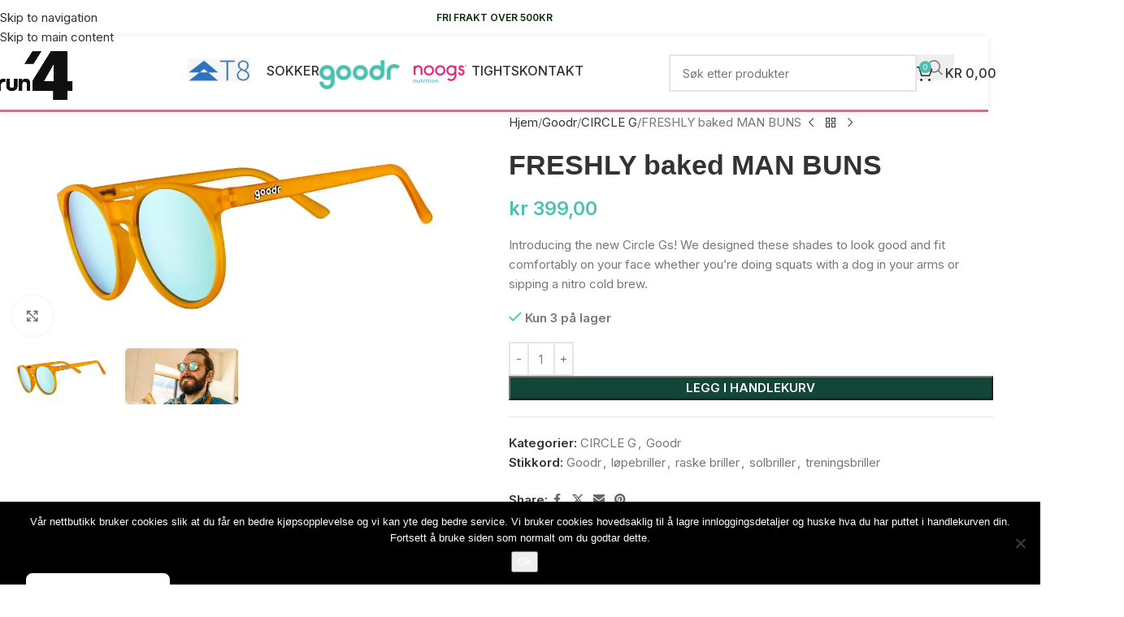

--- FILE ---
content_type: text/html; charset=UTF-8
request_url: https://www.run4.no/produkt/freshly-baked-man-buns/
body_size: 53076
content:
<!DOCTYPE html>
<html lang="nb-NO">
<head>
	<meta charset="UTF-8">
	<link rel="profile" href="https://gmpg.org/xfn/11">
	<link rel="pingback" href="https://www.run4.no/xmlrpc.php">

	<style id="jetpack-boost-critical-css">@media all{.woocommerce-variation-add-to-cart,form.cart{flex-wrap:wrap!important}}@media all{#cookie-notice *{-webkit-box-sizing:border-box;-moz-box-sizing:border-box;box-sizing:border-box}#cookie-notice .cookie-notice-container{display:block}#cookie-notice.cookie-notice-hidden .cookie-notice-container{display:none}.cookie-notice-container{padding:15px 30px;text-align:center;width:100%;z-index:2}.cn-close-icon{position:absolute;right:15px;top:50%;margin-top:-10px;width:15px;height:15px;opacity:.5;padding:10px;outline:0}.cn-close-icon:after,.cn-close-icon:before{position:absolute;content:" ";height:15px;width:2px;top:3px;background-color:grey}.cn-close-icon:before{transform:rotate(45deg)}.cn-close-icon:after{transform:rotate(-45deg)}#cookie-notice .cn-button{margin:0 0 0 10px;display:inline-block}.cn-text-container{margin:0 0 6px}.cn-buttons-container,.cn-text-container{display:inline-block}@media all and (max-width:900px){.cookie-notice-container #cn-notice-buttons,.cookie-notice-container #cn-notice-text{display:block}#cookie-notice .cn-button{margin:0 5px 5px}}@media all and (max-width:480px){.cookie-notice-container{padding:15px 25px}}}@media all{.menu-item a img,img.menu-image-title-after{border:none;box-shadow:none;vertical-align:middle;width:auto;display:inline}.menu-image-title-after.menu-image-not-hovered img{padding-right:10px}.menu-image-title-after.menu-image-title{padding-left:10px}.menu-image-title-hide .menu-image-title,.menu-image-title-hide.menu-image-title{display:none}}@media all{:root{--wd-text-line-height:1.6;--wd-brd-radius:.001px;--wd-form-height:42px;--wd-form-color:inherit;--wd-form-bg:transparent;--wd-form-brd-color:rgba(0,0,0,0.1);--wd-form-chevron:url([data-uri]);--wd-main-bgcolor:#fff;--wd-scroll-w:.001px;--wd-admin-bar-h:.001px;--wd-block-spacing:20px;--wd-sticky-nav-w:.001px;--color-gray-300:#bbb;--color-gray-400:#a5a5a5;--color-gray-500:#767676;--color-gray-600:#666;--color-gray-800:#333;--color-gray-900:#242424;--bgcolor-white-rgb:255,255,255;--bgcolor-white:#fff;--brdcolor-gray-200:rgba(0,0,0,0.075);--brdcolor-gray-300:rgba(0,0,0,0.105);--wd-start:start;--wd-center:center}a,b,body,div,em,figure,form,h1,h2,h3,h5,h6,header,html,img,label,li,nav,p,span,strong,table,tbody,td,th,tr,ul{margin:0;padding:0;border:0;vertical-align:baseline;font:inherit;font-size:100%}*,:after,:before{-webkit-box-sizing:border-box;-moz-box-sizing:border-box;box-sizing:border-box}html{line-height:1;-webkit-text-size-adjust:100%;font-family:sans-serif;overflow-x:hidden;overflow-y:scroll;font-size:var(--wd-text-font-size)}ul{list-style:none}a img{border:none}figure,header,main,nav{display:block}a,button,input{touch-action:manipulation}button,input,select{margin:0;color:inherit;font:inherit}button{overflow:visible}button,html input[type=button]{-webkit-appearance:button}body{margin:0;background-color:#fff;color:var(--wd-text-color);text-rendering:optimizeLegibility;font-weight:var(--wd-text-font-weight);font-style:var(--wd-text-font-style);font-size:var(--wd-text-font-size);font-family:var(--wd-text-font);-webkit-font-smoothing:antialiased;-moz-osx-font-smoothing:grayscale;line-height:var(--wd-text-line-height)}@supports (overflow:clip){body{overflow-x:clip}}:is(body){height:auto}p{margin-bottom:var(--wd-tags-mb,20px)}a{color:var(--wd-link-color);text-decoration:none}label{display:block;margin-bottom:5px;color:var(--wd-title-color);vertical-align:middle;font-weight:400}em{font-style:italic}b,strong{font-weight:600}img{max-width:100%;height:auto;border:0;vertical-align:middle}h1{font-size:28px}h2{font-size:24px}h3{font-size:22px}h5{font-size:16px}h6{font-size:12px}.wd-el-title{display:flex!important;align-items:center;gap:10px;font-size:22px}.wd-label{color:var(--color-gray-800);font-weight:600}.title,h1,h2,h3,h5,h6{display:block;margin-bottom:var(--wd-tags-mb,20px);color:var(--wd-title-color);text-transform:var(--wd-title-transform);font-weight:var(--wd-title-font-weight);font-style:var(--wd-title-font-style);font-family:var(--wd-title-font);line-height:1.4}.wd-entities-title{display:block;color:var(--wd-entities-title-color);word-wrap:break-word;font-weight:var(--wd-entities-title-font-weight);font-style:var(--wd-entities-title-font-style);font-family:var(--wd-entities-title-font);text-transform:var(--wd-entities-title-transform);line-height:1.4}:is(ul,ol){margin-bottom:var(--list-mb);padding-left:var(--li-pl);--list-mb:20px;--li-mb:10px;--li-pl:17px}:is(ul,ol) li{margin-bottom:var(--li-mb)}:is(ul,ol) li:last-child{margin-bottom:0}ul{list-style:disc}.text-center{--content-align:center;--wd-align:center;--text-align:center;text-align:var(--text-align)}.text-left{--text-align:left;text-align:var(--text-align);--content-align:flex-start;--wd-align:flex-start}.color-scheme-dark{--color-gray-300:#bbb;--color-gray-400:#a5a5a5;--color-gray-500:#767676;--color-gray-600:#666;--color-gray-800:#333;--color-gray-900:#242424;--bgcolor-white-rgb:255,255,255;--bgcolor-white:#fff;--brdcolor-gray-200:rgba(0,0,0,0.075);--brdcolor-gray-300:rgba(0,0,0,0.105);--wd-text-color:#767676;--wd-title-color:#242424;--wd-entities-title-color:#333;--wd-link-color:#333;--wd-form-brd-color:rgba(0,0,0,0.1);color:var(--wd-text-color)}.wd-fill{position:absolute;inset:0}.wd-hide{display:none!important}.wd-set-mb{--wd-mb:15px}.wd-set-mb>*{margin-bottom:var(--wd-mb)}.reset-last-child>:last-child{margin-bottom:0}table{margin-bottom:35px;width:100%;border-spacing:0;border-collapse:collapse;line-height:1.4}table th{padding:15px 10px;border-bottom:2px solid var(--brdcolor-gray-200);color:var(--wd-title-color);text-transform:uppercase;font-size:16px;font-weight:var(--wd-title-font-weight);font-style:var(--wd-title-font-style);font-family:var(--wd-title-font);vertical-align:middle;text-align:start}table td{padding:15px 12px;border-bottom:1px solid var(--brdcolor-gray-300);vertical-align:middle;text-align:start}table :is(tbody,tfoot) th{border-bottom:1px solid var(--brdcolor-gray-300);text-transform:none;font-size:inherit}:root select,input[type=number],input[type=text]{-webkit-appearance:none;-moz-appearance:none;appearance:none}:root select,input[type=number],input[type=text]{padding:0 15px;max-width:100%;width:100%;height:var(--wd-form-height);border:var(--wd-form-brd-width) solid var(--wd-form-brd-color);border-radius:var(--wd-form-brd-radius);background-color:var(--wd-form-bg);box-shadow:none;color:var(--wd-form-color);vertical-align:middle;font-size:14px}input[type=number]{padding:0;text-align:center}:root select{padding-right:30px;background-image:var(--wd-form-chevron);background-position:right 10px top 50%;background-size:auto 18px;background-repeat:no-repeat}:root select option{background-color:var(--bgcolor-white)}:is(.btn,.button,button,[type=submit],[type=button]){position:relative;display:inline-flex;align-items:center;justify-content:center;gap:5px;outline:0;border-radius:var(--btn-brd-radius,0);vertical-align:middle;text-align:center;text-decoration:none;text-shadow:none;line-height:1.2;color:var(--btn-color,#3e3e3e);border:var(--btn-brd-width,0) var(--btn-brd-style,solid) var(--btn-brd-color,#e9e9e9);background-color:var(--btn-bgcolor,#f3f3f3);box-shadow:var(--btn-box-shadow,unset);text-transform:var(--btn-transform,uppercase);font-weight:var(--btn-font-weight,600);font-family:var(--btn-font-family,inherit);font-style:var(--btn-font-style,unset);padding:var(--btn-padding,5px 20px);min-height:var(--btn-height,42px);font-size:var(--btn-font-size,13px)}[class*=wd-grid]{--wd-col:var(--wd-col-lg);--wd-gap:var(--wd-gap-lg);--wd-col-lg:1;--wd-gap-lg:20px}.wd-grid-g{display:grid;grid-template-columns:repeat(var(--wd-col),minmax(0,1fr));gap:var(--wd-gap)}.wd-grid-col{grid-column:auto/span var(--wd-col)}[class*=wd-grid-f]{display:flex;flex-wrap:wrap;gap:var(--wd-gap)}.wd-dropdown{--wd-align:var(--wd-start);position:absolute;top:100%;left:0;z-index:380;margin-top:15px;margin-right:0;margin-left:calc(var(--nav-gap,.001px)/2*-1);background-color:var(--bgcolor-white);background-position:bottom right;background-clip:border-box;background-repeat:no-repeat;box-shadow:0 0 3px rgba(0,0,0,.15);text-align:var(--wd-align);border-radius:var(--wd-brd-radius);visibility:hidden;opacity:0;transform:translateY(15px) translateZ(0)}.wd-dropdown:after{content:"";position:absolute;inset-inline:0;bottom:100%;height:15px}.wd-dropdown-menu{min-height:min(var(--wd-dropdown-height,unset),var(--wd-content-h,var(--wd-dropdown-height,unset)));width:var(--wd-dropdown-width);background-image:var(--wd-dropdown-bg-img)}.wd-dropdown-menu.wd-design-sized:not(.wd-scroll){padding:var(--wd-dropdown-padding,30px)}.wd-dropdown-menu.wd-design-sized:not(.wd-scroll)>.container{padding:0;max-width:none}.wd-side-hidden{--wd-side-hidden-w:340px;position:fixed;inset-block:var(--wd-admin-bar-h) 0;z-index:500;overflow:hidden;overflow-y:auto;-webkit-overflow-scrolling:touch;width:min(var(--wd-side-hidden-w),100vw);background-color:var(--bgcolor-white)}.wd-side-hidden.wd-left{right:auto;left:0;transform:translate3d(-100%,0,0)}.wd-side-hidden.wd-right{right:0;left:auto;transform:translate3d(100%,0,0)}.wd-nav{--list-mb:0;--li-mb:0;--li-pl:0;--nav-gap:20px;display:inline-flex;flex-wrap:wrap;justify-content:var(--text-align,var(--wd-align));text-align:left;gap:1px var(--nav-gap);list-style:none}.wd-nav>li{position:relative}.wd-nav>li>a{position:relative;display:flex;align-items:center;flex-direction:row;text-transform:uppercase;font-weight:600;font-size:13px;line-height:1.2}.wd-nav>li:is(.wd-has-children,.menu-item-has-children)>a:after{margin-left:4px;font-weight:400;font-style:normal;font-size:clamp(6px,50%,18px);order:3;content:"";font-family:woodmart-font}.wd-nav-img{flex:0 0 auto;display:inline-block;width:var(--nav-img-width,auto)!important;height:var(--nav-img-height,auto)!important;max-height:var(--nav-img-height,18px);margin-inline-end:7px;object-fit:contain;object-position:50% 50%;line-height:0}.wd-nav[class*=wd-style-]{--nav-color:#333;--nav-color-active:rgba(51,51,51,0.7);--nav-chevron-color:rgba(82,82,82,.45)}.wd-nav[class*=wd-style-]>li>a{color:var(--nav-color)}.wd-nav[class*=wd-style-]>li:is(.current-menu-item,.wd-active,.active)>a{color:var(--nav-color-active)}.wd-nav[class*=wd-style-]>li:is(.wd-has-children,.menu-item-has-children)>a:after{color:var(--nav-chevron-color)}.wd-nav.wd-style-default{--nav-color-active:var(--wd-primary-color)}.wd-nav[class*=wd-style-underline] .nav-link-text{position:relative;display:inline-block;padding-block:1px;line-height:1.2}.wd-nav[class*=wd-style-underline] .nav-link-text:after{content:"";position:absolute;top:100%;left:0;width:0;height:2px;background-color:var(--wd-primary-color)}.wd-nav[class*=wd-style-underline]>li:is(:hover,.current-menu-item,.wd-active,.active)>a .nav-link-text:after{width:100%}.wd-close-side{position:fixed;background-color:rgba(0,0,0,.7);opacity:0;z-index:400}[class*=screen-reader]{position:absolute!important;clip:rect(1px,1px,1px,1px);transform:scale(0)}.wd-breadcrumbs>:is(span,a):last-child{font-weight:600;color:var(--wd-bcrumb-color-active)}.wd-breadcrumbs .wd-delimiter{margin-inline:8px;color:var(--wd-bcrumb-delim-color)}.wd-breadcrumbs .wd-delimiter:after{content:"/"}:is(.wd-breadcrumbs,.yoast-breadcrumb){--wd-link-color:var(--color-gray-500);--wd-bcrumb-color-active:var(--color-gray-900)}.wd-action-btn{display:inline-flex;vertical-align:middle}.wd-action-btn>a{display:inline-flex;align-items:center;justify-content:center;color:var(--wd-action-color,var(--color-gray-800))}.wd-action-btn>a:before{font-size:var(--wd-action-icon-size,1.1em);font-family:woodmart-font}.wd-action-btn>a:after{position:absolute;top:calc(50% - .5em);left:0;opacity:0;font-size:var(--wd-action-icon-size,1.1em);content:"";display:inline-block;width:1em;height:1em;border:1px solid transparent;border-left-color:var(--color-gray-900);border-radius:50%;vertical-align:middle}.wd-action-btn.wd-style-icon{--wd-action-icon-size:20px}.wd-action-btn.wd-style-icon>a{position:relative;flex-direction:column;width:50px;height:50px;font-weight:400;font-size:0!important;line-height:0}.wd-action-btn.wd-style-icon>a:after{inset-inline-start:calc(50% - .5em)}.wd-action-btn.wd-style-text>a{position:relative;font-weight:600;line-height:1}.wd-action-btn.wd-style-text>a:before{margin-inline-end:.3em;font-weight:400}.wd-quick-view-icon>a:before{content:""}.wd-cross-icon>a:before{content:""}.wd-heading{display:flex;flex:0 0 auto;align-items:center;justify-content:flex-end;gap:10px;padding:20px 15px;border-bottom:1px solid var(--brdcolor-gray-300)}.wd-heading .title{flex:1 1 auto;margin-bottom:0;font-size:130%}.wd-heading .wd-action-btn{flex:0 0 auto}.wd-heading .wd-action-btn.wd-style-text>a{height:25px}:is(.widget,.wd-widget,div[class^=vc_wp]){line-height:1.4;--wd-link-color:var(--color-gray-500)}.widget{margin-bottom:30px;padding-bottom:30px;border-bottom:1px solid var(--brdcolor-gray-300)}.widget:last-child{margin-bottom:0;padding-bottom:0;border-bottom:none}:is(.wd-entry-content,.entry-content,.is-layout-flow,.is-layout-constrained,.is-layout-constrained>.wp-block-group__inner-container)>*{margin-block:0 var(--wd-block-spacing)}:is(.wd-entry-content,.entry-content,.is-layout-flow,.is-layout-constrained,.is-layout-constrained>.wp-block-group__inner-container)>:last-child{margin-bottom:0}.alignleft{float:left;margin-right:20px;margin-bottom:20px}.wd-page-wrapper{position:relative;background-color:var(--wd-main-bgcolor)}body:not([class*=wrapper-boxed]){background-color:var(--wd-main-bgcolor)}.wd-page-content{min-height:50vh;background-color:var(--wd-main-bgcolor)}.container{width:100%;max-width:var(--wd-container-w);padding-inline:15px;margin-inline:auto}.wd-content-layout{padding-block:40px}:where(.wd-content-layout>div){grid-column:auto/span var(--wd-col)}.searchform[class*=wd-style-with-bg] .searchsubmit{--btn-color:#fff;--btn-bgcolor:var(--wd-primary-color)}.searchform.wd-style-with-bg .searchsubmit{border-start-end-radius:var(--wd-form-brd-radius);border-end-end-radius:var(--wd-form-brd-radius)}@media (max-width:1024px){@supports not (overflow:clip){body{overflow:hidden}}[class*=wd-grid]{--wd-col:var(--wd-col-md);--wd-gap:var(--wd-gap-md);--wd-col-md:var(--wd-col-lg);--wd-gap-md:var(--wd-gap-lg)}.wd-side-hidden{--wd-side-hidden-w:min(300px,80vw)}.wd-close-side{top:-150px}}@media (max-width:768.98px){.wd-hide-sm{display:none!important}[class*=wd-grid]{--wd-col:var(--wd-col-sm);--wd-gap:var(--wd-gap-sm);--wd-col-sm:var(--wd-col-md);--wd-gap-sm:var(--wd-gap-md)}}@media (max-width:576px){[class*=wd-grid]{--wd-col:var(--wd-col-xs);--wd-gap:var(--wd-gap-xs);--wd-col-xs:var(--wd-col-sm);--wd-gap-xs:var(--wd-gap-sm)}}@media (min-width:769px) and (max-width:1024px){.wd-hide-md-sm{display:none!important}}}@media all{.vc_row:after,.vc_row:before{content:" ";display:table}.vc_row:after{clear:both}.vc_column_container{width:100%}.vc_row{margin-left:-15px;margin-right:-15px}.vc_col-sm-3{box-sizing:border-box;min-height:1px;padding-left:15px;padding-right:15px;position:relative}@media (min-width:768px){.vc_col-sm-3{float:left}.vc_col-sm-3{width:25%}}.wpb_text_column :last-child,.wpb_text_column p:last-child{margin-bottom:0}.wpb_content_element{margin-bottom:35px}.wpb-content-wrapper{border:none;display:block;margin:0;overflow:unset;padding:0}.vc_column-inner:after,.vc_column-inner:before{content:" ";display:table}.vc_column-inner:after{clear:both}.vc_column_container{padding-left:0;padding-right:0}.vc_column_container>.vc_column-inner{box-sizing:border-box;padding-left:15px;padding-right:15px;width:100%}.wpb_single_image a{border:none;outline:0}.wpb_single_image img{height:auto;max-width:100%;vertical-align:top}.wpb_single_image .vc_single_image-wrapper{display:inline-block;max-width:100%;vertical-align:top}.wpb_single_image.vc_align_center{text-align:center}.wpb_single_image .vc_figure{display:inline-block;margin:0;max-width:100%;vertical-align:top}}@media all{@media (min-width:1025px){.wd-page-wrapper:has(.whb-boxed){--wd-header-boxed-sp:30px}.wd-page-wrapper:has(.whb-boxed):has(.whb-top-bar.whb-without-bg:not(.whb-hidden-desktop)){--wd-header-boxed-sp:0.001px}.whb-boxed:not(.whb-sticked) .whb-main-header{margin-inline:auto;width:95%}.whb-boxed:not(.whb-sticked) .whb-main-header .whb-row>.container{padding-inline:30px;max-width:100%;width:100%}.whb-boxed:not(.whb-sticked) .whb-main-header:before{content:"";display:block;height:var(--wd-header-boxed-sp)}.whb-boxed:not(.whb-sticked) .whb-top-bar.whb-without-bg>.container{padding-inline:0}}}@media all{.wpb-js-composer .menu-item:has(>.wd-design-sized){--wd-dropdown-padding:30px 35px 0 35px}:is(.wd-entry-content,.entry-content)>.wpb-content-wrapper{margin-bottom:0}.vc_row,.wpb_column{scroll-margin-top:150px}.wd-wpb{margin-bottom:30px}.wpb_single_image .vc_single_image-wrapper img{border-radius:var(--wd-brd-radius)}}@media all{.woocommerce-breadcrumb{display:inline-flex;align-items:center;flex-wrap:wrap}.amount{color:var(--wd-primary-color);font-weight:600}.price{color:var(--wd-primary-color)}.price .amount{font-size:inherit}.woocommerce-notices-wrapper:empty{display:none}.single_add_to_cart_button{border-radius:var(--btn-accented-brd-radius);color:var(--btn-accented-color);box-shadow:var(--btn-accented-box-shadow);background-color:var(--btn-accented-bgcolor);text-transform:var(--btn-accented-transform,var(--btn-transform,uppercase));font-weight:var(--btn-accented-font-weight,var(--btn-font-weight,600));font-family:var(--btn-accented-font-family,var(--btn-font-family,inherit));font-style:var(--btn-accented-font-style,var(--btn-font-style,unset))}form.cart{display:flex;flex-wrap:wrap;gap:10px;justify-content:var(--content-align)}form.cart>*{flex:1 1 100%}form.cart :where(.single_add_to_cart_button,.wd-buy-now-btn,.quantity){flex:0 0 auto}.woocommerce-product-details__short-description{margin-bottom:20px}.woocommerce-product-details__short-description>:last-child{margin-bottom:0}.single_add_to_cart_button:before{content:"";position:absolute;inset:0;opacity:0;z-index:1;border-radius:inherit;background-color:inherit;box-shadow:inherit}.single_add_to_cart_button:after{position:absolute;top:calc(50% - 9px);inset-inline-start:calc(50% - 9px);opacity:0;z-index:2;content:"";display:inline-block;width:18px;height:18px;border:1px solid transparent;border-left-color:currentColor;border-radius:50%;vertical-align:middle}.wd-products-element{position:relative}.wd-products{position:relative;align-items:flex-start}}@media all{div.quantity{--wd-form-height:42px;display:inline-flex;vertical-align:top;white-space:nowrap}div.quantity input[type=number]{margin:0;-webkit-appearance:none;-moz-appearance:none;appearance:none}div.quantity :is(input[type=number],input[type=text],input[type=button]){display:inline-block;color:var(--wd-form-color)}div.quantity input[type=number]{width:30px;border-radius:0;border-right:none;border-left:none}div.quantity input[type=button]{padding:0 5px;min-width:25px;min-height:unset;height:var(--wd-form-height);border:var(--wd-form-brd-width) solid var(--wd-form-brd-color);background:var(--wd-form-bg);box-shadow:none}div.quantity .minus{border-start-start-radius:var(--wd-form-brd-radius);border-end-start-radius:var(--wd-form-brd-radius)}div.quantity .plus{border-start-end-radius:var(--wd-form-brd-radius);border-end-end-radius:var(--wd-form-brd-radius)}@-moz-document url-prefix(){div.quantity input[type=number]{-webkit-appearance:textfield;-moz-appearance:textfield;appearance:textfield}}}@media all{.wd-product-brands{display:flex;justify-content:var(--content-align,var(--wd-align));align-items:center;flex-wrap:wrap;gap:10px}.wd-product-brands a{display:inline-block}.product_meta{--wd-link-color:var(--wd-text-color);display:flex;align-items:center;justify-content:var(--wd-align);flex-wrap:wrap;gap:10px}.product_meta>span{flex:1 1 100%}.product_meta .meta-label{color:var(--color-gray-800);font-weight:600}.product_meta .meta-sep{display:inline-block;margin:0 2px}.product_title{font-size:34px;line-height:1.2}@media (max-width:1024px){.woocommerce-breadcrumb .wd-last-link{--wd-link-color:var(--color-gray-900);font-weight:600}.woocommerce-breadcrumb .wd-last-link~span{display:none}.product_title{font-size:24px}}@media (max-width:768.98px){.product_title{font-size:20px}}}@media all{p.stock{font-weight:600;line-height:1.2}p.stock.out-of-stock{color:#b50808}p.stock.wd-style-default:is(.available-on-backorder,.in-stock){color:var(--color-gray-800)}p.stock.wd-style-default.in-stock:before{margin-inline-end:5px;color:var(--wd-primary-color);content:"";font-family:woodmart-font}}@media all{.shop_attributes{margin-bottom:0;overflow:hidden;--wd-attr-v-gap:30px;--wd-attr-h-gap:30px;--wd-attr-col:1;--wd-attr-brd-width:1px;--wd-attr-brd-style:solid;--wd-attr-brd-color:var(--brdcolor-gray-300)}.shop_attributes tbody{display:grid;grid-template-columns:repeat(var(--wd-attr-col),1fr);margin-bottom:calc(-1*(var(--wd-attr-v-gap) + var(--wd-attr-brd-width)));column-gap:var(--wd-attr-h-gap)}.shop_attributes tr{display:flex;align-items:center;gap:10px 20px;justify-content:space-between;padding-bottom:calc(var(--wd-attr-v-gap)/2);margin-bottom:calc(var(--wd-attr-v-gap)/2);border-bottom:var(--wd-attr-brd-width) var(--wd-attr-brd-style) var(--wd-attr-brd-color)}.shop_attributes :is(th,td){padding:0;border:none}.shop_attributes th{display:flex;flex:0 1 auto;font-family:var(--wd-text-font)}.shop_attributes td{text-align:end}.shop_attributes p{margin-bottom:0}.shop_attributes :is(.wd-attr-name,.wd-attr-term){display:inline-flex;align-items:center;gap:10px}}@media all{.whb-flex-row{display:flex;flex-direction:row;flex-wrap:nowrap;justify-content:space-between}.whb-column{display:flex;align-items:center;flex-direction:row;max-height:inherit}.whb-col-left,.whb-mobile-left{justify-content:flex-start;margin-left:-10px}.whb-col-right,.whb-mobile-right{justify-content:flex-end;margin-right:-10px}.whb-col-mobile{flex:1 1 auto;justify-content:center;margin-inline:-10px}.whb-flex-flex-middle .whb-col-center{flex:1 1 0%}.whb-general-header :is(.whb-mobile-left,.whb-mobile-right){flex:1 1 0%}.whb-overcontent{min-height:.2px}.whb-overcontent .whb-main-header{position:absolute}.whb-with-shadow{box-shadow:0 1px 8px rgba(0,0,0,.1)}.whb-main-header{position:relative;top:0;right:0;left:0;z-index:390;backface-visibility:hidden;-webkit-backface-visibility:hidden}.whb-color-dark:not(.whb-with-bg){background-color:#fff}.site-logo,.wd-header-nav{padding-inline:10px}.wd-header-nav{flex:1 1 auto}.wd-nav-main:not(.wd-offsets-calculated)>li>.wd-dropdown:not(.wd-design-default){opacity:0}@supports (-webkit-touch-callout:none){.wd-nav-main:not(.wd-offsets-calculated)>li>.wd-dropdown:not(.wd-design-default){transform:translateY(15px) translateZ(0)}}.wd-nav-main>li>a{height:40px;font-weight:var(--wd-header-el-font-weight);font-style:var(--wd-header-el-font-style);font-size:var(--wd-header-el-font-size);font-family:var(--wd-header-el-font);text-transform:var(--wd-header-el-transform)}.site-logo{max-height:inherit}.wd-logo{max-height:inherit}.wd-logo img{padding-top:5px;padding-bottom:5px;max-height:inherit;transform:translateZ(0);backface-visibility:hidden;-webkit-backface-visibility:hidden;perspective:800px}.wd-switch-logo .wd-sticky-logo{display:none}.wd-header-mobile-nav .wd-tools-icon:before{content:"";font-family:woodmart-font}.wd-nav-mobile{display:none;margin-inline:0}.wd-nav-mobile>li{flex:1 1 100%;max-width:100%;width:100%}.wd-nav-mobile>li>a{color:var(--color-gray-800)}.wd-nav-mobile li.menu-item-has-children>a:after{content:none}.wd-nav-mobile .wd-with-icon>a:before{margin-right:7px;font-weight:400;font-family:woodmart-font}.wd-nav-mobile .menu-item-account>a:before{content:""}.wd-nav-mobile.wd-active{display:block}.wd-nav-mobile>li{display:flex;flex-wrap:wrap}.wd-nav-mobile>li>a{flex:1 1 0%;padding:5px 20px;min-height:50px;border-bottom:1px solid var(--brdcolor-gray-300)}@media (min-width:1025px){.whb-top-bar-inner{height:var(--wd-top-bar-h);max-height:var(--wd-top-bar-h)}.whb-general-header-inner{height:var(--wd-header-general-h);max-height:var(--wd-header-general-h)}.whb-hidden-lg{display:none}.single-product .whb-overcontent:not(.whb-custom-header){padding-top:calc(var(--wd-header-h) + var(--wd-header-boxed-sp,.001px))}.whb-full-width .whb-row>.container{max-width:100%;width:clamp(var(--wd-container-w),95%,100%)}}@media (max-width:1024px){.whb-top-bar-inner{height:var(--wd-top-bar-sm-h);max-height:var(--wd-top-bar-sm-h)}.whb-general-header-inner{height:var(--wd-header-general-sm-h);max-height:var(--wd-header-general-sm-h)}.whb-visible-lg{display:none}.single-product .whb-overcontent:not(.whb-custom-header){padding-top:var(--wd-header-sm-h)}}}@media all{.wd-tools-element{position:relative;--wd-header-el-color:#333;--wd-tools-icon-base-width:20px}.wd-tools-element>a{display:flex;align-items:center;justify-content:center;height:40px;color:var(--wd-header-el-color);line-height:1;padding-inline:10px}.wd-tools-element .wd-tools-icon{position:relative;display:flex;align-items:center;justify-content:center;font-size:0}.wd-tools-element .wd-tools-icon:before{font-size:var(--wd-tools-icon-base-width)}.wd-tools-element .wd-tools-text{margin-inline-start:8px;text-transform:var(--wd-header-el-transform);white-space:nowrap;font-weight:var(--wd-header-el-font-weight);font-style:var(--wd-header-el-font-style);font-size:var(--wd-header-el-font-size);font-family:var(--wd-header-el-font)}.wd-tools-element .wd-tools-count{z-index:1;width:var(--wd-count-size,15px);height:var(--wd-count-size,15px);border-radius:50%;text-align:center;letter-spacing:0;font-weight:400;line-height:var(--wd-count-size,15px)}.wd-tools-element.wd-style-icon .wd-tools-text{display:none!important}.wd-tools-element:is(.wd-design-2,.wd-design-5) .wd-tools-count{position:absolute;top:-5px;inset-inline-end:-9px;background-color:var(--wd-primary-color);color:#fff;font-size:9px}.wd-tools-element:is(.wd-design-6,.wd-design-7,.wd-design-8){--wd-count-size:18px}.wd-tools-element:is(.wd-design-6,.wd-design-7) :is(.wd-tools-inner,.wd-tools-icon){height:42px;border-radius:42px}.wd-tools-element:is(.wd-design-6,.wd-design-7):not(.wd-with-wrap) .wd-tools-icon{width:42px}.wd-tools-element.wd-design-6>a>:is(.wd-tools-inner,.wd-tools-icon){border:1px solid rgba(0,0,0,.105)}}@media all{.wd-header-text{padding-inline:10px}.wd-header-text{--wd-tags-mb:10px;flex:1 1 auto}.whb-top-bar .wd-header-text{font-size:12px;line-height:1.2}}@media all{.wd-header-search .wd-tools-icon:before{content:"";font-family:woodmart-font}.wd-header-search .wd-tools-icon:after{position:absolute;top:50%;left:50%;display:block;font-size:clamp(var(--wd-tools-icon-base-width),var(--wd-tools-icon-width,var(--wd-tools-icon-base-width)),60px);opacity:0;transform:translate(-50%,-50%);content:"";font-family:woodmart-font}}@media all{[class*=wd-header-search-form]{padding-inline:10px;flex:1 1 auto}[class*=wd-header-search-form] input[type=text]{min-width:290px}[class*=wd-header-search-form] .wd-style-with-bg{--wd-form-bg:#fff}}@media all{.searchform{position:relative;--wd-search-btn-w:var(--wd-form-height);--wd-form-height:46px;--wd-search-clear-sp:.001px}.searchform input[type=text]{padding-inline-end:calc(var(--wd-search-btn-w) + 30px)}.searchform .searchsubmit{--btn-color:var(--wd-form-color,currentColor);--btn-bgcolor:transparent;position:absolute;gap:0;inset-block:0;inset-inline-end:0;padding:0;width:var(--wd-search-btn-w);min-height:unset;border:none;box-shadow:none;font-weight:400;font-size:0;font-style:unset}.searchform .searchsubmit:after{font-size:calc(var(--wd-form-height)/2.3);content:"";font-family:woodmart-font}.searchform .searchsubmit:before{position:absolute;top:50%;left:50%;margin-top:calc((var(--wd-form-height)/2.5)/-2);margin-left:calc((var(--wd-form-height)/2.5)/-2);opacity:0;content:"";display:inline-block;width:calc(var(--wd-form-height)/2.5);height:calc(var(--wd-form-height)/2.5);border:1px solid transparent;border-left-color:currentColor;border-radius:50%;vertical-align:middle}.searchform .wd-clear-search{position:absolute;top:calc(50% - 12px);display:flex;align-items:center;justify-content:center;width:30px;height:24px;inset-inline-end:calc(var(--wd-search-cat-w,.001px) + var(--wd-search-btn-w) + var(--wd-search-clear-sp));color:var(--wd-form-color,currentColor)}.searchform .wd-clear-search:before{font-size:calc(var(--wd-form-height)/3);line-height:1;content:"";font-family:woodmart-font}}@media all{.cart-widget-side{display:flex;flex-direction:column}.cart-widget-side .widget_shopping_cart{position:relative;flex:1 1 100%}.cart-widget-side .widget_shopping_cart_content{display:flex;flex:1 1 auto;flex-direction:column;height:100%}}@media all{.wd-header-cart .wd-tools-icon:before{content:"";font-family:woodmart-font}.wd-header-cart :is(.wd-cart-subtotal,.subtotal-divider,.wd-tools-count){vertical-align:middle}.wd-header-cart .wd-cart-number>span{display:none}.wd-header-cart .wd-cart-subtotal .amount{color:inherit;font-weight:inherit;font-size:inherit}.wd-header-cart:is(.wd-design-5,.wd-design-6,.wd-design-7):not(.wd-style-text) .wd-tools-text{display:none}.wd-header-cart.wd-design-2 .wd-tools-text{margin-inline-start:15px}.wd-header-cart.wd-design-5:not(.wd-style-text){margin-inline-end:5px}.wd-header-cart.wd-design-5 .wd-tools-text{margin-inline-start:15px}.wd-header-cart.wd-design-2 .wd-cart-number,.wd-header-cart.wd-design-5 .wd-cart-number{position:absolute;top:-5px;inset-inline-end:-9px;z-index:1;width:15px;height:15px;border-radius:50%;background-color:var(--wd-primary-color);color:#fff;text-align:center;letter-spacing:0;font-weight:400;font-size:9px;line-height:15px}}@media all{.product-image-summary .summary-inner{--wd-mb:20px;container:entry-summary/inline-size}.single-product .wd-builder-off{--wd-single-spacing:40px}.wd-builder-off .single-product-page>div:not(:last-child){margin-bottom:var(--wd-single-spacing)}.related-and-upsells .wd-products-element{margin-bottom:var(--wd-single-spacing)}.related-and-upsells .wd-products-element:last-child{margin-bottom:0}.single-breadcrumbs-wrapper :is(.wd-breadcrumbs,.yoast-breadcrumb){flex:1 1 auto;text-align:start}.single-breadcrumbs-wrapper .wd-products-nav{flex:0 0 auto}@container entry-summary (width < 400px){.woocommerce-breadcrumb .wd-last-link{--wd-link-color:var(--color-gray-900);font-weight:600}.woocommerce-breadcrumb .wd-last-link~span{display:none}}@media (max-width:1024px){.single-product .wd-builder-off{--wd-single-spacing:20px;padding-block:20px}}@media (max-width:768.98px){.single-product-page .summary-inner{margin-bottom:-20px}}}@media all{@container entry-summary (width > 400px){.product-design-default .wd-product-brands{flex-direction:column;float:right;margin-left:10px}.product-design-default .wd-product-brands a{display:flex;align-items:center;justify-content:center;padding:10px;min-height:70px;background-color:var(--bgcolor-white);box-shadow:0 0 2px rgba(0,0,0,.12);border-radius:calc(var(--wd-brd-radius)/1.5)}}.summary-inner .product_meta{margin-bottom:10px;padding-top:20px;border-top:1px solid var(--brdcolor-gray-300)}.summary-inner>.price{font-size:155%;line-height:1.2}@media (max-width:1024px){.summary-inner>.price{margin-bottom:15px;font-size:130%}}}@media all{.product-tabs-wrapper{padding-top:var(--wd-single-spacing);padding-bottom:var(--wd-single-spacing);border-top:1px solid var(--brdcolor-gray-300);border-bottom:1px solid var(--brdcolor-gray-300);background-color:var(--bgcolor-white)}.wd-content-area:not([style*="col-lg:12;"]) .product-tabs-wrapper{background-color:transparent}.tabs-layout-tabs .shop_attributes{max-width:650px}.product-tabs-wrapper .tabs-layout-tabs>.wd-nav-tabs-wrapper{margin-top:calc(var(--wd-single-spacing)*-1 - 1px);margin-bottom:30px}@media (max-width:1024px){.product-tabs-wrapper{border-top:none}}}@media all{.woocommerce-product-gallery{display:flex;flex-wrap:wrap;gap:var(--wd-gallery-gap,10px)}.woocommerce-product-gallery>*{flex:1 1 100%;max-width:100%}.woocommerce-product-gallery img{width:100%;border-radius:var(--wd-brd-radius)}.woocommerce-product-gallery .wd-carousel-inner{margin:0}.woocommerce-product-gallery .wd-carousel{--wd-gap:var(--wd-gallery-gap,10px);padding:0;border-radius:var(--wd-brd-radius)}.woocommerce-product-gallery .wd-nav-arrows.wd-pos-sep{--wd-arrow-offset-h:calc(var(--wd-arrow-width,var(--wd-arrow-size,50px))/-1)}.woocommerce-product-gallery .woocommerce-product-gallery__image{position:relative;overflow:hidden;border-radius:var(--wd-brd-radius)}.wd-gallery-thumb :is(.wd-carousel-item:hover,.wd-thumb-active,.wd-carousel:not(.wd-initialized) .wd-carousel-item:first-child){opacity:.5}.woocommerce-product-gallery:not(.wd-has-thumb) .wd-gallery-thumb{display:none}.product-additional-galleries{position:absolute;bottom:0;inset-inline-start:0;z-index:3;display:flex;align-items:flex-start;flex-direction:column;gap:10px;padding:15px}.wd-action-btn.wd-style-icon-bg-text{--wd-action-icon-size:18px;--wd-action-color:var(--color-gray-600)}.wd-action-btn.wd-style-icon-bg-text>a{flex-wrap:nowrap;overflow:hidden;min-width:calc(var(--wd-action-icon-size)*2.8);height:calc(var(--wd-action-icon-size)*2.8);border-radius:calc(var(--wd-action-icon-size)*2);background-color:var(--bgcolor-white);box-shadow:0 0 5px rgba(0,0,0,.08)}.wd-action-btn.wd-style-icon-bg-text>a:before{display:inline-flex;align-items:center;justify-content:center;width:calc(var(--wd-action-icon-size)*2.8);height:calc(var(--wd-action-icon-size)*2.8)}.wd-action-btn.wd-style-icon-bg-text>a>span{overflow:hidden;max-width:0;white-space:nowrap;font-size:90%;font-weight:600}.wd-show-product-gallery-wrap>a:before{content:""}.woocommerce-product-gallery .product-labels{inset-inline-start:auto;z-index:10;align-items:flex-end;max-width:30%}.woocommerce-product-gallery .product-labels[class*=labels-rounded]{top:15px;inset-inline-end:15px}.woocommerce-product-gallery .product-labels.labels-rounded .product-label{min-width:55px;min-height:55px}@media (max-width:1024px){.wd-action-btn.wd-style-icon-bg-text{--wd-action-icon-size:16px}}@media (max-width:576px){.woocommerce-product-gallery .product-labels[class*=labels-rounded]{top:10px;inset-inline-end:10px}.woocommerce-product-gallery .product-labels.labels-rounded .product-label{min-width:40px;min-height:40px}}}@media all{.wd-carousel-container{--wd-width:100%;position:relative;width:var(--wd-width)}.wd-carousel-inner{position:relative;margin:-15px 0}.wd-carousel{position:relative;overflow:var(--wd-carousel-overflow,hidden);padding:15px 0;margin-inline:calc(var(--wd-gap)/-2);touch-action:pan-y}@supports (overflow:clip){.wd-carousel{overflow:var(--wd-carousel-overflow,clip)}}.wd-carousel-wrap{position:relative;width:100%;height:100%;z-index:1;display:flex;box-sizing:content-box;transform:translate3d(0,0,0)}.wd-carousel-item{position:relative;height:100%;flex:0 0 calc(100%/var(--wd-col));max-width:calc(100%/var(--wd-col));padding:0 calc(var(--wd-gap)/2);transform:translate3d(0,0,0)}}@media all{.wd-carousel:not(.wd-initialized)+.wd-nav-arrows .wd-btn-arrow{opacity:0!important}.wd-arrow-inner{display:inline-flex;align-items:center;justify-content:center;width:var(--wd-arrow-width,var(--wd-arrow-size,50px));height:var(--wd-arrow-height,var(--wd-arrow-size,50px));line-height:1;color:var(--wd-arrow-color,var(--color-gray-800));background:var(--wd-arrow-bg,unset);box-shadow:var(--wd-arrow-shadow,unset);border:var(--wd-arrow-brd,unset) var(--wd-arrow-brd-color,unset);border-radius:var(--wd-arrow-radius,unset)}.wd-arrow-inner:after{font-size:var(--wd-arrow-icon-size,24px);font-family:woodmart-font}.wd-disabled .wd-arrow-inner{color:var(--wd-arrow-color-dis,var(--color-gray-400));background:var(--wd-arrow-bg-dis,var(--wd-arrow-bg));border-color:var(--wd-arrow-brd-color-dis,var(--wd-arrow-brd-color))}.wd-prev .wd-arrow-inner:after{content:""}.wd-next .wd-arrow-inner:after{content:""}.wd-nav-arrows.wd-pos-sep:after{content:"";position:absolute;inset:0px calc((var(--wd-arrow-width,var(--wd-arrow-size,50px)) + var(--wd-arrow-offset-h,0px))*-1)}.wd-nav-arrows.wd-pos-sep .wd-btn-arrow{position:absolute;top:calc(50% - var(--wd-arrow-offset-v,0px) + var(--wd-arrow-height,var(--wd-arrow-size,50px))/ -2);z-index:250}.wd-nav-arrows.wd-pos-sep .wd-prev{inset-inline-end:calc(100% + var(--wd-arrow-offset-h,0px))}.wd-nav-arrows.wd-pos-sep .wd-next{inset-inline-start:calc(100% + var(--wd-arrow-offset-h,0px))}@media (min-width:1025px){.wd-nav-arrows[class*=wd-hover].wd-pos-sep .wd-btn-arrow{opacity:0}.wd-nav-arrows.wd-hover-1.wd-pos-sep .wd-prev{transform:translateX(-30px)}.wd-nav-arrows.wd-hover-1.wd-pos-sep .wd-next{transform:translateX(30px)}}@media (max-width:1024px){.wd-nav-arrows{--wd-arrow-icon-size:16px;--wd-arrow-size:40px}.wd-nav-arrows:where(.wd-pos-sep){--wd-arrow-offset-h:-12px}}}@media all{.wd-products-nav .wd-dropdown{right:0;left:auto;margin-left:0;margin-right:calc(var(--nav-gap,.001px)/2*-1);display:flex;align-items:center;min-width:240px}.wd-products-nav{position:relative;display:inline-flex;align-items:center;letter-spacing:0;font-size:14px}.wd-product-nav-btn{display:flex;align-items:center;justify-content:center;width:24px;height:24px;color:var(--color-gray-900)}.wd-product-nav-btn:before{font-size:12px;font-family:woodmart-font}.wd-product-nav-btn.wd-btn-prev:before{content:""}.wd-product-nav-btn.wd-btn-next:before{content:""}.wd-product-nav-btn.wd-btn-back span{font-size:0}.wd-product-nav-btn.wd-btn-back:before{content:""}.wd-product-nav-thumb{flex-shrink:0;max-width:90px}.wd-product-nav-thumb img{border-top-left-radius:var(--wd-brd-radius);border-bottom-left-radius:var(--wd-brd-radius)}.wd-product-nav-desc{padding:10px 15px}.wd-product-nav-desc .wd-entities-title{margin-bottom:5px}@media (max-width:768.98px){.wd-products-nav .wd-dropdown{display:none}}}@media all{.wd-social-icons{display:flex;align-items:center;flex-wrap:wrap;gap:var(--wd-social-gap,calc(var(--wd-social-size,40px)/4));justify-content:var(--wd-align)}.wd-social-icons>a{display:inline-flex;align-items:center;justify-content:center;width:var(--wd-social-size,40px);height:var(--wd-social-size,40px);font-size:var(--wd-social-icon-size,calc(var(--wd-social-size,40px)/2.5));color:var(--wd-social-color);background-color:var(--wd-social-bg,unset);box-shadow:var(--wd-social-shadow);border:var(--wd-social-brd) var(--wd-social-brd-color);border-radius:var(--wd-social-radius);line-height:1}.wd-social-icons .wd-icon:before{content:var(--wd-social-icon,unset);font-family:woodmart-font}.social-facebook{--wd-social-icon:""}.social-twitter{--wd-social-icon:""}.social-email{--wd-social-icon:""}.social-pinterest{--wd-social-icon:""}.wd-social-icons.wd-style-default{gap:0;--wd-social-color:rgba(0,0,0,0.6)}.wd-social-icons.wd-style-default>a{width:auto;height:auto;padding:var(--wd-social-gap,calc(var(--wd-social-size,40px)/6))}.wd-social-icons.wd-size-small{--wd-social-size:30px;--wd-social-gap:6px;--wd-social-icon-size:14px}.wd-social-icons.wd-shape-circle{--wd-social-radius:50%}}@media all{.wd-nav-tabs{--nav-gap:30px;align-items:center}.wd-nav-tabs>li>a{padding:10px 0;vertical-align:bottom;font-weight:var(--wd-title-font-weight);font-style:var(--wd-title-font-style);font-size:16px;font-family:var(--wd-title-font);line-height:1}.wd-nav-tabs[class*=wd-style-underline]{--nav-color:rgba(51,51,51,0.7);--nav-color-active:#333}.wd-nav-tabs a{gap:10px}@media (max-width:1024px){.wd-nav-tabs{flex-wrap:nowrap;white-space:nowrap}.wd-nav-tabs-wrapper{overflow-x:auto;-webkit-mask-image:linear-gradient(to left,transparent 5px,#000 40px);mask-image:linear-gradient(to left,transparent 5px,#000 40px)}}}@media all{.wc-tabs-wrapper .woocommerce-Tabs-panel{display:none}.wd-nav.wd-style-underline-reverse>li>a{padding-top:30px}.wd-nav.wd-style-underline-reverse>li>a>.nav-link-text:after{top:-30px;height:3px}.wc-tabs-wrapper .shop_attributes{margin:0 auto}.tabs-layout-tabs>.wd-accordion-item>.wd-accordion-title{display:none}@media (max-width:1024px){.wd-nav.wd-style-underline-reverse>li>a{padding-top:15px}.wd-nav.wd-style-underline-reverse>li>a>.nav-link-text:after{top:-15px}.tabs-layout-tabs{display:none}}}@media all{.wd-accordion-title{display:flex;align-items:center;gap:12px;padding-block:var(--wd-accordion-spacing)}.wd-accordion-title:is(.wd-active,:hover)>.wd-accordion-title-text{color:var(--wd-primary-color)}.wd-accordion-title-text{display:flex;align-items:center;flex:1;gap:5px;color:var(--wd-title-color);font-weight:var(--wd-title-font-weight);font-size:var(--wd-accordion-font-size,16px)}.wd-accordion-opener{position:relative;color:var(--color-gray-300);text-align:center;font-size:10px;line-height:1}}@media all{.wd-product{position:relative;text-align:var(--text-align);line-height:1.4;--text-align:center;--wd-prod-gap:12px;--wd-prod-bg-sp:0}.wd-product .product-wrapper{border-radius:var(--wd-brd-radius);padding:var(--wd-prod-bg-sp)}.wd-product :where(.product-wrapper,.product-element-bottom){display:flex;flex-direction:column;gap:var(--wd-prod-gap)}.wd-product:not(.wd-hover-small) :is(.product-image-link,.hover-img) :is(picture,img){width:100%}.wd-product .product-image-link{position:relative;display:block}.wd-product .hover-img{position:absolute;inset:0;display:flex;align-items:center;justify-content:center;background-color:var(--bgcolor-white);opacity:0}.product-element-top{position:relative;overflow:hidden;border-radius:var(--wd-brd-radius);-webkit-backface-visibility:hidden;backface-visibility:hidden;transform:translate3d(0,0,0)}.product-element-top:after{position:absolute;top:calc(50% - 16px);left:calc(50% - 16px);visibility:hidden;opacity:0;content:"";display:inline-block;width:32px;height:32px;border:1px solid transparent;border-left-color:var(--color-gray-900);border-radius:50%;vertical-align:middle}.wd-buttons .wd-action-btn>a{height:45px}.wd-product :is(.product-wrapper,.product-element-bottom,.product-list-content,[class*="-information"])>:not(:is(.product-element-bottom,.wd-entities-title,[class*=wd-product-],.price)){margin-block:0}@media (max-width:1024px){.wd-product .hover-img{display:none}.wd-buttons .wd-action-btn{--wd-action-icon-size:14px}.wd-buttons .wd-action-btn>a{width:35px;height:35px}.wd-buttons :is(.wd-quick-view-icon,.wd-compare-btn){display:none}}@media (max-width:576px){:is([style*="col-sm:2"],[style*="col-sm: 2"]) .wd-product{--wd-prod-gap:10px;font-size:90%}}}@media all{.wd-product.wd-hover-icons .wd-buttons .wd-action-btn{flex:1 1 auto;max-width:43px;width:100vw}.wd-product.wd-hover-icons .wd-buttons .wd-action-btn>a{width:100%}@media (max-width:1024px){.wd-product.wd-hover-icons .wd-buttons .wd-action-btn{max-width:35px}}}@media all{.wd-nav-pagin-wrap{display:flex;min-height:var(--wd-pagin-size,10px);margin-top:20px;justify-content:var(--wd-align,var(--wd-center));font-size:0}.wd-nav-pagin{--list-mb:0;--li-mb:0;--li-pl:0;list-style:none;display:inline-flex;align-items:center;flex-wrap:wrap;gap:var(--wd-pagin-gap,10px)}.wd-nav-pagin:not([class*=wd-type-]){opacity:0}}@media all{.scrollToTop{position:fixed;right:20px;bottom:20px;z-index:350;display:flex;align-items:center;justify-content:center;width:50px;height:50px;border-radius:50%;background-color:rgba(var(--bgcolor-white-rgb),.9);box-shadow:0 0 5px rgba(0,0,0,.17);color:var(--color-gray-800);font-size:16px;opacity:0;backface-visibility:hidden;-webkit-backface-visibility:hidden;transform:translateX(100%)}.scrollToTop:after{content:"";font-family:woodmart-font}@media (max-width:1024px){.scrollToTop{right:12px;bottom:12px;width:40px;height:40px;font-size:14px}}}@media all{.wd-search-full-screen .searchform .searchsubmit{display:none}.wd-search-full-screen .wd-close-search.wd-style-icon{--wd-action-icon-size:38px;position:absolute;top:5px;inset-inline-end:5px;z-index:1}.wd-search-full-screen .wd-close-search.wd-style-icon>a{width:100px;height:100px}@media (max-width:1024px){.wd-search-full-screen .wd-close-search{display:none}}}@media all{.product-labels{position:absolute;top:7px;inset-inline-start:7px;z-index:1;display:flex;align-items:flex-start;flex-direction:column;gap:10px;max-width:50%;transform:translateZ(0)}.product-label{padding:5px 10px;min-width:50px;color:#fff;text-align:center;text-transform:uppercase;word-break:break-all;font-weight:600;font-size:12px;line-height:1.2}.product-label.out-of-stock{background-color:var(--bgcolor-white);color:var(--color-gray-900)}@media (max-width:576px){.product-labels{gap:5px}.product-label{padding-inline:5px;min-width:40px;font-size:10px}}}@media all{.product-labels.labels-rounded .product-label{display:flex;align-items:center;justify-content:center;padding:5px 7px;min-height:50px;border-radius:35px;font-size:14px}.product-labels.labels-rounded .out-of-stock{max-width:50px;font-size:12px}@media (max-width:576px){.product-labels.labels-rounded .product-label{min-height:40px;font-size:10px}}}@media all{form.variations_form{gap:0;--wd-var-table-mb:20px}table.variations{margin-bottom:var(--wd-var-table-mb);position:relative}table.variations tr:last-child .cell{padding-bottom:0}table.variations .cell{text-align:var(--text-align);padding:0 0 20px 0;border:none;vertical-align:middle}table.variations .label{font-family:inherit;color:inherit;font-weight:inherit;font-style:inherit;padding-right:20px}table.variations .label>*{display:inline-block;vertical-align:middle;line-height:var(--wd-text-line-height)}table.variations label{margin-bottom:0;white-space:nowrap;font-weight:600}table.variations label:after{content:":";margin-left:2px}table.variations .value{width:100%}table.variations select{max-width:260px}.woocommerce-variation-add-to-cart{display:flex;flex-wrap:wrap;gap:10px;justify-content:var(--content-align)}.woocommerce-variation-add-to-cart>*{flex:1 1 100%}.wd-reset-var{--wd-reset-btn-space:10px;display:inline-block;vertical-align:middle}.reset_variations{display:inline-flex!important;align-items:center;color:var(--color-gray-500);vertical-align:middle;font-size:12px;opacity:0!important;visibility:hidden!important}.reset_variations:before{margin-right:3px;content:"";font-family:woodmart-font}@media (max-width:1024px){.wd-reset-bottom-md .wd-reset-var{position:absolute;inset-inline:0;top:calc(100% + var(--wd-reset-btn-space))}.wd-label-top-md table.variations .cell{display:block}.wd-label-top-md table.variations .label{margin-bottom:5px;padding-bottom:0;padding-right:0}}}@media all{@media (min-width:1025px){.wd-reset-side-lg .wd-reset-var{width:0}.wd-reset-side-lg .reset_variations{margin-left:10px}}}</style><meta name='robots' content='index, follow, max-image-preview:large, max-snippet:-1, max-video-preview:-1' />
	<style>img:is([sizes="auto" i], [sizes^="auto," i]) { contain-intrinsic-size: 3000px 1500px }</style>
	

	<!-- This site is optimized with the Yoast SEO Premium plugin v26.6 (Yoast SEO v26.8) - https://yoast.com/product/yoast-seo-premium-wordpress/ -->
	<title>Goodr - FRESHLY baked MAN BUNS - www.run4.no</title>
	<meta name="description" content="Run4 er eneste Norske leverandør av GOODR solbriller. Trening / aktivitet skal være gøy og funksjonelt. Det leverer goodr meget godt på!" />
	<link rel="canonical" href="https://www.run4.no/produkt/freshly-baked-man-buns/" />
	<meta property="og:locale" content="nb_NO" />
	<meta property="og:type" content="product" />
	<meta property="og:title" content="FRESHLY baked MAN BUNS" />
	<meta property="og:description" content="Run4 er eneste Norske leverandør av GOODR solbriller. Trening / aktivitet skal være gøy og funksjonelt. Det leverer goodr meget godt på!" />
	<meta property="og:url" content="https://www.run4.no/produkt/freshly-baked-man-buns/" />
	<meta property="og:site_name" content="run4.no" />
	<meta property="article:modified_time" content="2025-12-31T21:24:48+00:00" />
	<meta property="og:image" content="https://i0.wp.com/www.run4.no/wp-content/uploads/2021/06/Freshly-baked.jpg?fit=1000%2C495&ssl=1" />
	<meta property="og:image:width" content="1000" />
	<meta property="og:image:height" content="495" />
	<meta property="og:image:type" content="image/jpeg" /><meta property="og:image" content="https://i0.wp.com/www.run4.no/wp-content/uploads/2021/06/manbuns_lifestyle_1000x.jpg?fit=1000%2C495&ssl=1" />
	<meta property="og:image:width" content="1000" />
	<meta property="og:image:height" content="495" />
	<meta property="og:image:type" content="image/jpeg" />
	<meta name="twitter:card" content="summary_large_image" />
	<meta name="twitter:label1" content="Pris" />
	<meta name="twitter:data1" content="&#107;&#114;&nbsp;399,00" />
	<meta name="twitter:label2" content="Tilgjengelighet" />
	<meta name="twitter:data2" content="På lager" />
	<script data-jetpack-boost="ignore" type="application/ld+json" class="yoast-schema-graph">{"@context":"https://schema.org","@graph":[{"@type":["WebPage","ItemPage"],"@id":"https://www.run4.no/produkt/freshly-baked-man-buns/","url":"https://www.run4.no/produkt/freshly-baked-man-buns/","name":"Goodr - FRESHLY baked MAN BUNS - www.run4.no","isPartOf":{"@id":"https://www.run4.no/#website"},"primaryImageOfPage":{"@id":"https://www.run4.no/produkt/freshly-baked-man-buns/#primaryimage"},"image":{"@id":"https://www.run4.no/produkt/freshly-baked-man-buns/#primaryimage"},"thumbnailUrl":"https://i0.wp.com/www.run4.no/wp-content/uploads/2021/06/Freshly-baked.jpg?fit=1000%2C495&ssl=1","description":"Run4 er eneste Norske leverandør av GOODR solbriller. Trening / aktivitet skal være gøy og funksjonelt. Det leverer goodr meget godt på!","breadcrumb":{"@id":"https://www.run4.no/produkt/freshly-baked-man-buns/#breadcrumb"},"inLanguage":"nb-NO","potentialAction":{"@type":"BuyAction","target":"https://www.run4.no/produkt/freshly-baked-man-buns/"}},{"@type":"ImageObject","inLanguage":"nb-NO","@id":"https://www.run4.no/produkt/freshly-baked-man-buns/#primaryimage","url":"https://i0.wp.com/www.run4.no/wp-content/uploads/2021/06/Freshly-baked.jpg?fit=1000%2C495&ssl=1","contentUrl":"https://i0.wp.com/www.run4.no/wp-content/uploads/2021/06/Freshly-baked.jpg?fit=1000%2C495&ssl=1","width":1000,"height":495},{"@type":"BreadcrumbList","@id":"https://www.run4.no/produkt/freshly-baked-man-buns/#breadcrumb","itemListElement":[{"@type":"ListItem","position":1,"name":"Hjem","item":"https://www.run4.no/"},{"@type":"ListItem","position":2,"name":"Butikk","item":"https://www.run4.no/butikk/"},{"@type":"ListItem","position":3,"name":"FRESHLY baked MAN BUNS"}]},{"@type":"WebSite","@id":"https://www.run4.no/#website","url":"https://www.run4.no/","name":"run4.no","description":"Steigen sokker og Goodr Solbriller","potentialAction":[{"@type":"SearchAction","target":{"@type":"EntryPoint","urlTemplate":"https://www.run4.no/?s={search_term_string}"},"query-input":{"@type":"PropertyValueSpecification","valueRequired":true,"valueName":"search_term_string"}}],"inLanguage":"nb-NO"}]}</script>
	<meta property="product:price:amount" content="399.00" />
	<meta property="product:price:currency" content="NOK" />
	<meta property="og:availability" content="instock" />
	<meta property="product:availability" content="instock" />
	<meta property="product:condition" content="new" />
	<!-- / Yoast SEO Premium plugin. -->


<link rel='dns-prefetch' href='//omnisnippet1.com' />
<link rel='dns-prefetch' href='//stats.wp.com' />
<link rel='dns-prefetch' href='//capi-automation.s3.us-east-2.amazonaws.com' />
<link rel='dns-prefetch' href='//fonts.googleapis.com' />
<link rel='preconnect' href='//i0.wp.com' />
<link rel='preconnect' href='//c0.wp.com' />
<link rel="alternate" type="application/rss+xml" title="run4.no &raquo; strøm" href="https://www.run4.no/feed/" />
<link rel="alternate" type="application/rss+xml" title="run4.no &raquo; kommentarstrøm" href="https://www.run4.no/comments/feed/" />
<noscript><link rel='stylesheet' id='wt-sc-blocks-gift-coupon-editor-css' href='https://www.run4.no/wp-content/plugins/wt-smart-coupon-pro/blocks/build/gift-coupon/index.css?ver=1.0.0' type='text/css' media='all' />
</noscript><link data-media="all" onload="this.media=this.dataset.media; delete this.dataset.media; this.removeAttribute( &#039;onload&#039; );" rel='stylesheet' id='wt-sc-blocks-gift-coupon-editor-css' href='https://www.run4.no/wp-content/plugins/wt-smart-coupon-pro/blocks/build/gift-coupon/index.css?ver=1.0.0' type='text/css' media="not all" />
<noscript><link rel='stylesheet' id='omnisend-woocommerce-checkout-block-checkout-newsletter-subscription-block-css' href='https://www.run4.no/wp-content/plugins/omnisend-connect/includes/blocks/build/omnisend-checkout-block.css?ver=0.1.1' type='text/css' media='all' />
</noscript><link data-media="all" onload="this.media=this.dataset.media; delete this.dataset.media; this.removeAttribute( &#039;onload&#039; );" rel='stylesheet' id='omnisend-woocommerce-checkout-block-checkout-newsletter-subscription-block-css' href='https://www.run4.no/wp-content/plugins/omnisend-connect/includes/blocks/build/omnisend-checkout-block.css?ver=0.1.1' type='text/css' media="not all" />
<noscript><link rel='stylesheet' id='-css' href='https://www.run4.no/wp-content/plugins/wt-smart-coupon-pro/public/modules/product_page_display/assets/style.css?ver=3.6.1' type='text/css' media='all' />
</noscript><link data-media="all" onload="this.media=this.dataset.media; delete this.dataset.media; this.removeAttribute( &#039;onload&#039; );" rel='stylesheet' id='-css' href='https://www.run4.no/wp-content/plugins/wt-smart-coupon-pro/public/modules/product_page_display/assets/style.css?ver=3.6.1' type='text/css' media="not all" />
<noscript><link rel='stylesheet' id='wp-block-library-css' href='https://c0.wp.com/c/6.8.3/wp-includes/css/dist/block-library/style.min.css' type='text/css' media='all' />
</noscript><link data-media="all" onload="this.media=this.dataset.media; delete this.dataset.media; this.removeAttribute( &#039;onload&#039; );" rel='stylesheet' id='wp-block-library-css' href='https://c0.wp.com/c/6.8.3/wp-includes/css/dist/block-library/style.min.css' type='text/css' media="not all" />
<noscript><link rel='stylesheet' id='mediaelement-css' href='https://c0.wp.com/c/6.8.3/wp-includes/js/mediaelement/mediaelementplayer-legacy.min.css' type='text/css' media='all' />
</noscript><link data-media="all" onload="this.media=this.dataset.media; delete this.dataset.media; this.removeAttribute( &#039;onload&#039; );" rel='stylesheet' id='mediaelement-css' href='https://c0.wp.com/c/6.8.3/wp-includes/js/mediaelement/mediaelementplayer-legacy.min.css' type='text/css' media="not all" />
<noscript><link rel='stylesheet' id='wp-mediaelement-css' href='https://c0.wp.com/c/6.8.3/wp-includes/js/mediaelement/wp-mediaelement.min.css' type='text/css' media='all' />
</noscript><link data-media="all" onload="this.media=this.dataset.media; delete this.dataset.media; this.removeAttribute( &#039;onload&#039; );" rel='stylesheet' id='wp-mediaelement-css' href='https://c0.wp.com/c/6.8.3/wp-includes/js/mediaelement/wp-mediaelement.min.css' type='text/css' media="not all" />
<style id='jetpack-sharing-buttons-style-inline-css' type='text/css'>
.jetpack-sharing-buttons__services-list{display:flex;flex-direction:row;flex-wrap:wrap;gap:0;list-style-type:none;margin:5px;padding:0}.jetpack-sharing-buttons__services-list.has-small-icon-size{font-size:12px}.jetpack-sharing-buttons__services-list.has-normal-icon-size{font-size:16px}.jetpack-sharing-buttons__services-list.has-large-icon-size{font-size:24px}.jetpack-sharing-buttons__services-list.has-huge-icon-size{font-size:36px}@media print{.jetpack-sharing-buttons__services-list{display:none!important}}.editor-styles-wrapper .wp-block-jetpack-sharing-buttons{gap:0;padding-inline-start:0}ul.jetpack-sharing-buttons__services-list.has-background{padding:1.25em 2.375em}
</style>
<noscript><link rel='stylesheet' id='pwgc-wc-blocks-style-css' href='https://www.run4.no/wp-content/plugins/pw-woocommerce-gift-cards/assets/css/blocks.css?ver=2.27' type='text/css' media='all' />
</noscript><link data-media="all" onload="this.media=this.dataset.media; delete this.dataset.media; this.removeAttribute( &#039;onload&#039; );" rel='stylesheet' id='pwgc-wc-blocks-style-css' href='https://www.run4.no/wp-content/plugins/pw-woocommerce-gift-cards/assets/css/blocks.css?ver=2.27' type='text/css' media="not all" />
<style id='global-styles-inline-css' type='text/css'>
:root{--wp--preset--aspect-ratio--square: 1;--wp--preset--aspect-ratio--4-3: 4/3;--wp--preset--aspect-ratio--3-4: 3/4;--wp--preset--aspect-ratio--3-2: 3/2;--wp--preset--aspect-ratio--2-3: 2/3;--wp--preset--aspect-ratio--16-9: 16/9;--wp--preset--aspect-ratio--9-16: 9/16;--wp--preset--color--black: #000000;--wp--preset--color--cyan-bluish-gray: #abb8c3;--wp--preset--color--white: #ffffff;--wp--preset--color--pale-pink: #f78da7;--wp--preset--color--vivid-red: #cf2e2e;--wp--preset--color--luminous-vivid-orange: #ff6900;--wp--preset--color--luminous-vivid-amber: #fcb900;--wp--preset--color--light-green-cyan: #7bdcb5;--wp--preset--color--vivid-green-cyan: #00d084;--wp--preset--color--pale-cyan-blue: #8ed1fc;--wp--preset--color--vivid-cyan-blue: #0693e3;--wp--preset--color--vivid-purple: #9b51e0;--wp--preset--gradient--vivid-cyan-blue-to-vivid-purple: linear-gradient(135deg,rgba(6,147,227,1) 0%,rgb(155,81,224) 100%);--wp--preset--gradient--light-green-cyan-to-vivid-green-cyan: linear-gradient(135deg,rgb(122,220,180) 0%,rgb(0,208,130) 100%);--wp--preset--gradient--luminous-vivid-amber-to-luminous-vivid-orange: linear-gradient(135deg,rgba(252,185,0,1) 0%,rgba(255,105,0,1) 100%);--wp--preset--gradient--luminous-vivid-orange-to-vivid-red: linear-gradient(135deg,rgba(255,105,0,1) 0%,rgb(207,46,46) 100%);--wp--preset--gradient--very-light-gray-to-cyan-bluish-gray: linear-gradient(135deg,rgb(238,238,238) 0%,rgb(169,184,195) 100%);--wp--preset--gradient--cool-to-warm-spectrum: linear-gradient(135deg,rgb(74,234,220) 0%,rgb(151,120,209) 20%,rgb(207,42,186) 40%,rgb(238,44,130) 60%,rgb(251,105,98) 80%,rgb(254,248,76) 100%);--wp--preset--gradient--blush-light-purple: linear-gradient(135deg,rgb(255,206,236) 0%,rgb(152,150,240) 100%);--wp--preset--gradient--blush-bordeaux: linear-gradient(135deg,rgb(254,205,165) 0%,rgb(254,45,45) 50%,rgb(107,0,62) 100%);--wp--preset--gradient--luminous-dusk: linear-gradient(135deg,rgb(255,203,112) 0%,rgb(199,81,192) 50%,rgb(65,88,208) 100%);--wp--preset--gradient--pale-ocean: linear-gradient(135deg,rgb(255,245,203) 0%,rgb(182,227,212) 50%,rgb(51,167,181) 100%);--wp--preset--gradient--electric-grass: linear-gradient(135deg,rgb(202,248,128) 0%,rgb(113,206,126) 100%);--wp--preset--gradient--midnight: linear-gradient(135deg,rgb(2,3,129) 0%,rgb(40,116,252) 100%);--wp--preset--font-size--small: 13px;--wp--preset--font-size--medium: 20px;--wp--preset--font-size--large: 36px;--wp--preset--font-size--x-large: 42px;--wp--preset--spacing--20: 0.44rem;--wp--preset--spacing--30: 0.67rem;--wp--preset--spacing--40: 1rem;--wp--preset--spacing--50: 1.5rem;--wp--preset--spacing--60: 2.25rem;--wp--preset--spacing--70: 3.38rem;--wp--preset--spacing--80: 5.06rem;--wp--preset--shadow--natural: 6px 6px 9px rgba(0, 0, 0, 0.2);--wp--preset--shadow--deep: 12px 12px 50px rgba(0, 0, 0, 0.4);--wp--preset--shadow--sharp: 6px 6px 0px rgba(0, 0, 0, 0.2);--wp--preset--shadow--outlined: 6px 6px 0px -3px rgba(255, 255, 255, 1), 6px 6px rgba(0, 0, 0, 1);--wp--preset--shadow--crisp: 6px 6px 0px rgba(0, 0, 0, 1);}:where(body) { margin: 0; }.wp-site-blocks > .alignleft { float: left; margin-right: 2em; }.wp-site-blocks > .alignright { float: right; margin-left: 2em; }.wp-site-blocks > .aligncenter { justify-content: center; margin-left: auto; margin-right: auto; }:where(.is-layout-flex){gap: 0.5em;}:where(.is-layout-grid){gap: 0.5em;}.is-layout-flow > .alignleft{float: left;margin-inline-start: 0;margin-inline-end: 2em;}.is-layout-flow > .alignright{float: right;margin-inline-start: 2em;margin-inline-end: 0;}.is-layout-flow > .aligncenter{margin-left: auto !important;margin-right: auto !important;}.is-layout-constrained > .alignleft{float: left;margin-inline-start: 0;margin-inline-end: 2em;}.is-layout-constrained > .alignright{float: right;margin-inline-start: 2em;margin-inline-end: 0;}.is-layout-constrained > .aligncenter{margin-left: auto !important;margin-right: auto !important;}.is-layout-constrained > :where(:not(.alignleft):not(.alignright):not(.alignfull)){margin-left: auto !important;margin-right: auto !important;}body .is-layout-flex{display: flex;}.is-layout-flex{flex-wrap: wrap;align-items: center;}.is-layout-flex > :is(*, div){margin: 0;}body .is-layout-grid{display: grid;}.is-layout-grid > :is(*, div){margin: 0;}body{padding-top: 0px;padding-right: 0px;padding-bottom: 0px;padding-left: 0px;}a:where(:not(.wp-element-button)){text-decoration: none;}:root :where(.wp-element-button, .wp-block-button__link){background-color: #32373c;border-width: 0;color: #fff;font-family: inherit;font-size: inherit;line-height: inherit;padding: calc(0.667em + 2px) calc(1.333em + 2px);text-decoration: none;}.has-black-color{color: var(--wp--preset--color--black) !important;}.has-cyan-bluish-gray-color{color: var(--wp--preset--color--cyan-bluish-gray) !important;}.has-white-color{color: var(--wp--preset--color--white) !important;}.has-pale-pink-color{color: var(--wp--preset--color--pale-pink) !important;}.has-vivid-red-color{color: var(--wp--preset--color--vivid-red) !important;}.has-luminous-vivid-orange-color{color: var(--wp--preset--color--luminous-vivid-orange) !important;}.has-luminous-vivid-amber-color{color: var(--wp--preset--color--luminous-vivid-amber) !important;}.has-light-green-cyan-color{color: var(--wp--preset--color--light-green-cyan) !important;}.has-vivid-green-cyan-color{color: var(--wp--preset--color--vivid-green-cyan) !important;}.has-pale-cyan-blue-color{color: var(--wp--preset--color--pale-cyan-blue) !important;}.has-vivid-cyan-blue-color{color: var(--wp--preset--color--vivid-cyan-blue) !important;}.has-vivid-purple-color{color: var(--wp--preset--color--vivid-purple) !important;}.has-black-background-color{background-color: var(--wp--preset--color--black) !important;}.has-cyan-bluish-gray-background-color{background-color: var(--wp--preset--color--cyan-bluish-gray) !important;}.has-white-background-color{background-color: var(--wp--preset--color--white) !important;}.has-pale-pink-background-color{background-color: var(--wp--preset--color--pale-pink) !important;}.has-vivid-red-background-color{background-color: var(--wp--preset--color--vivid-red) !important;}.has-luminous-vivid-orange-background-color{background-color: var(--wp--preset--color--luminous-vivid-orange) !important;}.has-luminous-vivid-amber-background-color{background-color: var(--wp--preset--color--luminous-vivid-amber) !important;}.has-light-green-cyan-background-color{background-color: var(--wp--preset--color--light-green-cyan) !important;}.has-vivid-green-cyan-background-color{background-color: var(--wp--preset--color--vivid-green-cyan) !important;}.has-pale-cyan-blue-background-color{background-color: var(--wp--preset--color--pale-cyan-blue) !important;}.has-vivid-cyan-blue-background-color{background-color: var(--wp--preset--color--vivid-cyan-blue) !important;}.has-vivid-purple-background-color{background-color: var(--wp--preset--color--vivid-purple) !important;}.has-black-border-color{border-color: var(--wp--preset--color--black) !important;}.has-cyan-bluish-gray-border-color{border-color: var(--wp--preset--color--cyan-bluish-gray) !important;}.has-white-border-color{border-color: var(--wp--preset--color--white) !important;}.has-pale-pink-border-color{border-color: var(--wp--preset--color--pale-pink) !important;}.has-vivid-red-border-color{border-color: var(--wp--preset--color--vivid-red) !important;}.has-luminous-vivid-orange-border-color{border-color: var(--wp--preset--color--luminous-vivid-orange) !important;}.has-luminous-vivid-amber-border-color{border-color: var(--wp--preset--color--luminous-vivid-amber) !important;}.has-light-green-cyan-border-color{border-color: var(--wp--preset--color--light-green-cyan) !important;}.has-vivid-green-cyan-border-color{border-color: var(--wp--preset--color--vivid-green-cyan) !important;}.has-pale-cyan-blue-border-color{border-color: var(--wp--preset--color--pale-cyan-blue) !important;}.has-vivid-cyan-blue-border-color{border-color: var(--wp--preset--color--vivid-cyan-blue) !important;}.has-vivid-purple-border-color{border-color: var(--wp--preset--color--vivid-purple) !important;}.has-vivid-cyan-blue-to-vivid-purple-gradient-background{background: var(--wp--preset--gradient--vivid-cyan-blue-to-vivid-purple) !important;}.has-light-green-cyan-to-vivid-green-cyan-gradient-background{background: var(--wp--preset--gradient--light-green-cyan-to-vivid-green-cyan) !important;}.has-luminous-vivid-amber-to-luminous-vivid-orange-gradient-background{background: var(--wp--preset--gradient--luminous-vivid-amber-to-luminous-vivid-orange) !important;}.has-luminous-vivid-orange-to-vivid-red-gradient-background{background: var(--wp--preset--gradient--luminous-vivid-orange-to-vivid-red) !important;}.has-very-light-gray-to-cyan-bluish-gray-gradient-background{background: var(--wp--preset--gradient--very-light-gray-to-cyan-bluish-gray) !important;}.has-cool-to-warm-spectrum-gradient-background{background: var(--wp--preset--gradient--cool-to-warm-spectrum) !important;}.has-blush-light-purple-gradient-background{background: var(--wp--preset--gradient--blush-light-purple) !important;}.has-blush-bordeaux-gradient-background{background: var(--wp--preset--gradient--blush-bordeaux) !important;}.has-luminous-dusk-gradient-background{background: var(--wp--preset--gradient--luminous-dusk) !important;}.has-pale-ocean-gradient-background{background: var(--wp--preset--gradient--pale-ocean) !important;}.has-electric-grass-gradient-background{background: var(--wp--preset--gradient--electric-grass) !important;}.has-midnight-gradient-background{background: var(--wp--preset--gradient--midnight) !important;}.has-small-font-size{font-size: var(--wp--preset--font-size--small) !important;}.has-medium-font-size{font-size: var(--wp--preset--font-size--medium) !important;}.has-large-font-size{font-size: var(--wp--preset--font-size--large) !important;}.has-x-large-font-size{font-size: var(--wp--preset--font-size--x-large) !important;}
:where(.wp-block-post-template.is-layout-flex){gap: 1.25em;}:where(.wp-block-post-template.is-layout-grid){gap: 1.25em;}
:where(.wp-block-columns.is-layout-flex){gap: 2em;}:where(.wp-block-columns.is-layout-grid){gap: 2em;}
:root :where(.wp-block-pullquote){font-size: 1.5em;line-height: 1.6;}
</style>
<noscript><link rel='stylesheet' id='wapf-frontend-css-css' href='https://www.run4.no/wp-content/plugins/advanced-product-fields-for-woocommerce/assets/css/frontend.min.css?ver=1.6.18' type='text/css' media='all' />
</noscript><link data-media="all" onload="this.media=this.dataset.media; delete this.dataset.media; this.removeAttribute( &#039;onload&#039; );" rel='stylesheet' id='wapf-frontend-css-css' href='https://www.run4.no/wp-content/plugins/advanced-product-fields-for-woocommerce/assets/css/frontend.min.css?ver=1.6.18' type='text/css' media="not all" />
<noscript><link rel='stylesheet' id='cookie-notice-front-css' href='https://www.run4.no/wp-content/plugins/cookie-notice/css/front.min.css?ver=2.5.8' type='text/css' media='all' />
</noscript><link data-media="all" onload="this.media=this.dataset.media; delete this.dataset.media; this.removeAttribute( &#039;onload&#039; );" rel='stylesheet' id='cookie-notice-front-css' href='https://www.run4.no/wp-content/plugins/cookie-notice/css/front.min.css?ver=2.5.8' type='text/css' media="not all" />
<noscript><link rel='stylesheet' id='menu-image-css' href='https://www.run4.no/wp-content/plugins/menu-image-premium/includes/css/menu-image.css?ver=3.0.8' type='text/css' media='all' />
</noscript><link data-media="all" onload="this.media=this.dataset.media; delete this.dataset.media; this.removeAttribute( &#039;onload&#039; );" rel='stylesheet' id='menu-image-css' href='https://www.run4.no/wp-content/plugins/menu-image-premium/includes/css/menu-image.css?ver=3.0.8' type='text/css' media="not all" />
<noscript><link rel='stylesheet' id='dashicons-css' href='https://c0.wp.com/c/6.8.3/wp-includes/css/dashicons.min.css' type='text/css' media='all' />
</noscript><link data-media="all" onload="this.media=this.dataset.media; delete this.dataset.media; this.removeAttribute( &#039;onload&#039; );" rel='stylesheet' id='dashicons-css' href='https://c0.wp.com/c/6.8.3/wp-includes/css/dashicons.min.css' type='text/css' media="not all" />
<style id='woocommerce-inline-inline-css' type='text/css'>
.woocommerce form .form-row .required { visibility: visible; }
</style>
<noscript><link rel='stylesheet' id='wt-smart-coupon-for-woo_bogo-css' href='https://www.run4.no/wp-content/plugins/wt-smart-coupon-pro/public/modules/bogo/assets/style.css?ver=3.6.1' type='text/css' media='all' />
</noscript><link data-media="all" onload="this.media=this.dataset.media; delete this.dataset.media; this.removeAttribute( &#039;onload&#039; );" rel='stylesheet' id='wt-smart-coupon-for-woo_bogo-css' href='https://www.run4.no/wp-content/plugins/wt-smart-coupon-pro/public/modules/bogo/assets/style.css?ver=3.6.1' type='text/css' media="not all" />
<noscript><link rel='stylesheet' id='wt-smart-coupon-for-woo-css' href='https://www.run4.no/wp-content/plugins/wt-smart-coupon-pro/public/css/wt-smart-coupon-public.css?ver=3.6.1' type='text/css' media='all' />
</noscript><link data-media="all" onload="this.media=this.dataset.media; delete this.dataset.media; this.removeAttribute( &#039;onload&#039; );" rel='stylesheet' id='wt-smart-coupon-for-woo-css' href='https://www.run4.no/wp-content/plugins/wt-smart-coupon-pro/public/css/wt-smart-coupon-public.css?ver=3.6.1' type='text/css' media="not all" />
<noscript><link rel='stylesheet' id='vipps-gw-css' href='https://www.run4.no/wp-content/plugins/woo-vipps/payment/css/vipps.css?ver=1767007416' type='text/css' media='all' />
</noscript><link data-media="all" onload="this.media=this.dataset.media; delete this.dataset.media; this.removeAttribute( &#039;onload&#039; );" rel='stylesheet' id='vipps-gw-css' href='https://www.run4.no/wp-content/plugins/woo-vipps/payment/css/vipps.css?ver=1767007416' type='text/css' media="not all" />
<noscript><link rel='stylesheet' id='js_composer_front-css' href='https://www.run4.no/wp-content/plugins/js_composer/assets/css/js_composer.min.css?ver=8.7.2' type='text/css' media='all' />
</noscript><link data-media="all" onload="this.media=this.dataset.media; delete this.dataset.media; this.removeAttribute( &#039;onload&#039; );" rel='stylesheet' id='js_composer_front-css' href='https://www.run4.no/wp-content/plugins/js_composer/assets/css/js_composer.min.css?ver=8.7.2' type='text/css' media="not all" />
<noscript><link rel='stylesheet' id='wd-style-base-css' href='https://www.run4.no/wp-content/themes/woodmart/css/parts/base.min.css?ver=8.3.4' type='text/css' media='all' />
</noscript><link data-media="all" onload="this.media=this.dataset.media; delete this.dataset.media; this.removeAttribute( &#039;onload&#039; );" rel='stylesheet' id='wd-style-base-css' href='https://www.run4.no/wp-content/themes/woodmart/css/parts/base.min.css?ver=8.3.4' type='text/css' media="not all" />
<noscript><link rel='stylesheet' id='wd-header-boxed-css' href='https://www.run4.no/wp-content/themes/woodmart/css/parts/header-boxed.min.css?ver=8.3.4' type='text/css' media='all' />
</noscript><link data-media="all" onload="this.media=this.dataset.media; delete this.dataset.media; this.removeAttribute( &#039;onload&#039; );" rel='stylesheet' id='wd-header-boxed-css' href='https://www.run4.no/wp-content/themes/woodmart/css/parts/header-boxed.min.css?ver=8.3.4' type='text/css' media="not all" />
<noscript><link rel='stylesheet' id='wd-helpers-wpb-elem-css' href='https://www.run4.no/wp-content/themes/woodmart/css/parts/helpers-wpb-elem.min.css?ver=8.3.4' type='text/css' media='all' />
</noscript><link data-media="all" onload="this.media=this.dataset.media; delete this.dataset.media; this.removeAttribute( &#039;onload&#039; );" rel='stylesheet' id='wd-helpers-wpb-elem-css' href='https://www.run4.no/wp-content/themes/woodmart/css/parts/helpers-wpb-elem.min.css?ver=8.3.4' type='text/css' media="not all" />
<noscript><link rel='stylesheet' id='wd-woo-klarna-css' href='https://www.run4.no/wp-content/themes/woodmart/css/parts/int-woo-klarna.min.css?ver=8.3.4' type='text/css' media='all' />
</noscript><link data-media="all" onload="this.media=this.dataset.media; delete this.dataset.media; this.removeAttribute( &#039;onload&#039; );" rel='stylesheet' id='wd-woo-klarna-css' href='https://www.run4.no/wp-content/themes/woodmart/css/parts/int-woo-klarna.min.css?ver=8.3.4' type='text/css' media="not all" />
<noscript><link rel='stylesheet' id='wd-woo-paypal-payments-css' href='https://www.run4.no/wp-content/themes/woodmart/css/parts/int-woo-paypal-payments.min.css?ver=8.3.4' type='text/css' media='all' />
</noscript><link data-media="all" onload="this.media=this.dataset.media; delete this.dataset.media; this.removeAttribute( &#039;onload&#039; );" rel='stylesheet' id='wd-woo-paypal-payments-css' href='https://www.run4.no/wp-content/themes/woodmart/css/parts/int-woo-paypal-payments.min.css?ver=8.3.4' type='text/css' media="not all" />
<noscript><link rel='stylesheet' id='wd-wpbakery-base-css' href='https://www.run4.no/wp-content/themes/woodmart/css/parts/int-wpb-base.min.css?ver=8.3.4' type='text/css' media='all' />
</noscript><link data-media="all" onload="this.media=this.dataset.media; delete this.dataset.media; this.removeAttribute( &#039;onload&#039; );" rel='stylesheet' id='wd-wpbakery-base-css' href='https://www.run4.no/wp-content/themes/woodmart/css/parts/int-wpb-base.min.css?ver=8.3.4' type='text/css' media="not all" />
<noscript><link rel='stylesheet' id='wd-wpbakery-base-deprecated-css' href='https://www.run4.no/wp-content/themes/woodmart/css/parts/int-wpb-base-deprecated.min.css?ver=8.3.4' type='text/css' media='all' />
</noscript><link data-media="all" onload="this.media=this.dataset.media; delete this.dataset.media; this.removeAttribute( &#039;onload&#039; );" rel='stylesheet' id='wd-wpbakery-base-deprecated-css' href='https://www.run4.no/wp-content/themes/woodmart/css/parts/int-wpb-base-deprecated.min.css?ver=8.3.4' type='text/css' media="not all" />
<noscript><link rel='stylesheet' id='wd-woocommerce-base-css' href='https://www.run4.no/wp-content/themes/woodmart/css/parts/woocommerce-base.min.css?ver=8.3.4' type='text/css' media='all' />
</noscript><link data-media="all" onload="this.media=this.dataset.media; delete this.dataset.media; this.removeAttribute( &#039;onload&#039; );" rel='stylesheet' id='wd-woocommerce-base-css' href='https://www.run4.no/wp-content/themes/woodmart/css/parts/woocommerce-base.min.css?ver=8.3.4' type='text/css' media="not all" />
<noscript><link rel='stylesheet' id='wd-mod-star-rating-css' href='https://www.run4.no/wp-content/themes/woodmart/css/parts/mod-star-rating.min.css?ver=8.3.4' type='text/css' media='all' />
</noscript><link data-media="all" onload="this.media=this.dataset.media; delete this.dataset.media; this.removeAttribute( &#039;onload&#039; );" rel='stylesheet' id='wd-mod-star-rating-css' href='https://www.run4.no/wp-content/themes/woodmart/css/parts/mod-star-rating.min.css?ver=8.3.4' type='text/css' media="not all" />
<noscript><link rel='stylesheet' id='wd-woocommerce-block-notices-css' href='https://www.run4.no/wp-content/themes/woodmart/css/parts/woo-mod-block-notices.min.css?ver=8.3.4' type='text/css' media='all' />
</noscript><link data-media="all" onload="this.media=this.dataset.media; delete this.dataset.media; this.removeAttribute( &#039;onload&#039; );" rel='stylesheet' id='wd-woocommerce-block-notices-css' href='https://www.run4.no/wp-content/themes/woodmart/css/parts/woo-mod-block-notices.min.css?ver=8.3.4' type='text/css' media="not all" />
<noscript><link rel='stylesheet' id='wd-woo-mod-quantity-css' href='https://www.run4.no/wp-content/themes/woodmart/css/parts/woo-mod-quantity.min.css?ver=8.3.4' type='text/css' media='all' />
</noscript><link data-media="all" onload="this.media=this.dataset.media; delete this.dataset.media; this.removeAttribute( &#039;onload&#039; );" rel='stylesheet' id='wd-woo-mod-quantity-css' href='https://www.run4.no/wp-content/themes/woodmart/css/parts/woo-mod-quantity.min.css?ver=8.3.4' type='text/css' media="not all" />
<noscript><link rel='stylesheet' id='wd-woo-single-prod-el-base-css' href='https://www.run4.no/wp-content/themes/woodmart/css/parts/woo-single-prod-el-base.min.css?ver=8.3.4' type='text/css' media='all' />
</noscript><link data-media="all" onload="this.media=this.dataset.media; delete this.dataset.media; this.removeAttribute( &#039;onload&#039; );" rel='stylesheet' id='wd-woo-single-prod-el-base-css' href='https://www.run4.no/wp-content/themes/woodmart/css/parts/woo-single-prod-el-base.min.css?ver=8.3.4' type='text/css' media="not all" />
<noscript><link rel='stylesheet' id='wd-woo-mod-stock-status-css' href='https://www.run4.no/wp-content/themes/woodmart/css/parts/woo-mod-stock-status.min.css?ver=8.3.4' type='text/css' media='all' />
</noscript><link data-media="all" onload="this.media=this.dataset.media; delete this.dataset.media; this.removeAttribute( &#039;onload&#039; );" rel='stylesheet' id='wd-woo-mod-stock-status-css' href='https://www.run4.no/wp-content/themes/woodmart/css/parts/woo-mod-stock-status.min.css?ver=8.3.4' type='text/css' media="not all" />
<noscript><link rel='stylesheet' id='wd-woo-mod-shop-attributes-css' href='https://www.run4.no/wp-content/themes/woodmart/css/parts/woo-mod-shop-attributes.min.css?ver=8.3.4' type='text/css' media='all' />
</noscript><link data-media="all" onload="this.media=this.dataset.media; delete this.dataset.media; this.removeAttribute( &#039;onload&#039; );" rel='stylesheet' id='wd-woo-mod-shop-attributes-css' href='https://www.run4.no/wp-content/themes/woodmart/css/parts/woo-mod-shop-attributes.min.css?ver=8.3.4' type='text/css' media="not all" />
<noscript><link rel='stylesheet' id='wd-wp-blocks-css' href='https://www.run4.no/wp-content/themes/woodmart/css/parts/wp-blocks.min.css?ver=8.3.4' type='text/css' media='all' />
</noscript><link data-media="all" onload="this.media=this.dataset.media; delete this.dataset.media; this.removeAttribute( &#039;onload&#039; );" rel='stylesheet' id='wd-wp-blocks-css' href='https://www.run4.no/wp-content/themes/woodmart/css/parts/wp-blocks.min.css?ver=8.3.4' type='text/css' media="not all" />
<noscript><link rel='stylesheet' id='wd-header-base-css' href='https://www.run4.no/wp-content/themes/woodmart/css/parts/header-base.min.css?ver=8.3.4' type='text/css' media='all' />
</noscript><link data-media="all" onload="this.media=this.dataset.media; delete this.dataset.media; this.removeAttribute( &#039;onload&#039; );" rel='stylesheet' id='wd-header-base-css' href='https://www.run4.no/wp-content/themes/woodmart/css/parts/header-base.min.css?ver=8.3.4' type='text/css' media="not all" />
<noscript><link rel='stylesheet' id='wd-mod-tools-css' href='https://www.run4.no/wp-content/themes/woodmart/css/parts/mod-tools.min.css?ver=8.3.4' type='text/css' media='all' />
</noscript><link data-media="all" onload="this.media=this.dataset.media; delete this.dataset.media; this.removeAttribute( &#039;onload&#039; );" rel='stylesheet' id='wd-mod-tools-css' href='https://www.run4.no/wp-content/themes/woodmart/css/parts/mod-tools.min.css?ver=8.3.4' type='text/css' media="not all" />
<noscript><link rel='stylesheet' id='wd-header-elements-base-css' href='https://www.run4.no/wp-content/themes/woodmart/css/parts/header-el-base.min.css?ver=8.3.4' type='text/css' media='all' />
</noscript><link data-media="all" onload="this.media=this.dataset.media; delete this.dataset.media; this.removeAttribute( &#039;onload&#039; );" rel='stylesheet' id='wd-header-elements-base-css' href='https://www.run4.no/wp-content/themes/woodmart/css/parts/header-el-base.min.css?ver=8.3.4' type='text/css' media="not all" />
<noscript><link rel='stylesheet' id='wd-header-search-css' href='https://www.run4.no/wp-content/themes/woodmart/css/parts/header-el-search.min.css?ver=8.3.4' type='text/css' media='all' />
</noscript><link data-media="all" onload="this.media=this.dataset.media; delete this.dataset.media; this.removeAttribute( &#039;onload&#039; );" rel='stylesheet' id='wd-header-search-css' href='https://www.run4.no/wp-content/themes/woodmart/css/parts/header-el-search.min.css?ver=8.3.4' type='text/css' media="not all" />
<noscript><link rel='stylesheet' id='wd-header-search-form-css' href='https://www.run4.no/wp-content/themes/woodmart/css/parts/header-el-search-form.min.css?ver=8.3.4' type='text/css' media='all' />
</noscript><link data-media="all" onload="this.media=this.dataset.media; delete this.dataset.media; this.removeAttribute( &#039;onload&#039; );" rel='stylesheet' id='wd-header-search-form-css' href='https://www.run4.no/wp-content/themes/woodmart/css/parts/header-el-search-form.min.css?ver=8.3.4' type='text/css' media="not all" />
<noscript><link rel='stylesheet' id='wd-wd-search-form-css' href='https://www.run4.no/wp-content/themes/woodmart/css/parts/wd-search-form.min.css?ver=8.3.4' type='text/css' media='all' />
</noscript><link data-media="all" onload="this.media=this.dataset.media; delete this.dataset.media; this.removeAttribute( &#039;onload&#039; );" rel='stylesheet' id='wd-wd-search-form-css' href='https://www.run4.no/wp-content/themes/woodmart/css/parts/wd-search-form.min.css?ver=8.3.4' type='text/css' media="not all" />
<noscript><link rel='stylesheet' id='wd-wd-search-dropdown-css' href='https://www.run4.no/wp-content/themes/woodmart/css/parts/wd-search-dropdown.min.css?ver=8.3.4' type='text/css' media='all' />
</noscript><link data-media="all" onload="this.media=this.dataset.media; delete this.dataset.media; this.removeAttribute( &#039;onload&#039; );" rel='stylesheet' id='wd-wd-search-dropdown-css' href='https://www.run4.no/wp-content/themes/woodmart/css/parts/wd-search-dropdown.min.css?ver=8.3.4' type='text/css' media="not all" />
<noscript><link rel='stylesheet' id='wd-header-cart-side-css' href='https://www.run4.no/wp-content/themes/woodmart/css/parts/header-el-cart-side.min.css?ver=8.3.4' type='text/css' media='all' />
</noscript><link data-media="all" onload="this.media=this.dataset.media; delete this.dataset.media; this.removeAttribute( &#039;onload&#039; );" rel='stylesheet' id='wd-header-cart-side-css' href='https://www.run4.no/wp-content/themes/woodmart/css/parts/header-el-cart-side.min.css?ver=8.3.4' type='text/css' media="not all" />
<noscript><link rel='stylesheet' id='wd-header-cart-css' href='https://www.run4.no/wp-content/themes/woodmart/css/parts/header-el-cart.min.css?ver=8.3.4' type='text/css' media='all' />
</noscript><link data-media="all" onload="this.media=this.dataset.media; delete this.dataset.media; this.removeAttribute( &#039;onload&#039; );" rel='stylesheet' id='wd-header-cart-css' href='https://www.run4.no/wp-content/themes/woodmart/css/parts/header-el-cart.min.css?ver=8.3.4' type='text/css' media="not all" />
<noscript><link rel='stylesheet' id='wd-widget-shopping-cart-css' href='https://www.run4.no/wp-content/themes/woodmart/css/parts/woo-widget-shopping-cart.min.css?ver=8.3.4' type='text/css' media='all' />
</noscript><link data-media="all" onload="this.media=this.dataset.media; delete this.dataset.media; this.removeAttribute( &#039;onload&#039; );" rel='stylesheet' id='wd-widget-shopping-cart-css' href='https://www.run4.no/wp-content/themes/woodmart/css/parts/woo-widget-shopping-cart.min.css?ver=8.3.4' type='text/css' media="not all" />
<noscript><link rel='stylesheet' id='wd-widget-product-list-css' href='https://www.run4.no/wp-content/themes/woodmart/css/parts/woo-widget-product-list.min.css?ver=8.3.4' type='text/css' media='all' />
</noscript><link data-media="all" onload="this.media=this.dataset.media; delete this.dataset.media; this.removeAttribute( &#039;onload&#039; );" rel='stylesheet' id='wd-widget-product-list-css' href='https://www.run4.no/wp-content/themes/woodmart/css/parts/woo-widget-product-list.min.css?ver=8.3.4' type='text/css' media="not all" />
<noscript><link rel='stylesheet' id='wd-header-mobile-nav-dropdown-css' href='https://www.run4.no/wp-content/themes/woodmart/css/parts/header-el-mobile-nav-dropdown.min.css?ver=8.3.4' type='text/css' media='all' />
</noscript><link data-media="all" onload="this.media=this.dataset.media; delete this.dataset.media; this.removeAttribute( &#039;onload&#039; );" rel='stylesheet' id='wd-header-mobile-nav-dropdown-css' href='https://www.run4.no/wp-content/themes/woodmart/css/parts/header-el-mobile-nav-dropdown.min.css?ver=8.3.4' type='text/css' media="not all" />
<noscript><link rel='stylesheet' id='wd-page-title-css' href='https://www.run4.no/wp-content/themes/woodmart/css/parts/page-title.min.css?ver=8.3.4' type='text/css' media='all' />
</noscript><link data-media="all" onload="this.media=this.dataset.media; delete this.dataset.media; this.removeAttribute( &#039;onload&#039; );" rel='stylesheet' id='wd-page-title-css' href='https://www.run4.no/wp-content/themes/woodmart/css/parts/page-title.min.css?ver=8.3.4' type='text/css' media="not all" />
<noscript><link rel='stylesheet' id='wd-woo-single-prod-predefined-css' href='https://www.run4.no/wp-content/themes/woodmart/css/parts/woo-single-prod-predefined.min.css?ver=8.3.4' type='text/css' media='all' />
</noscript><link data-media="all" onload="this.media=this.dataset.media; delete this.dataset.media; this.removeAttribute( &#039;onload&#039; );" rel='stylesheet' id='wd-woo-single-prod-predefined-css' href='https://www.run4.no/wp-content/themes/woodmart/css/parts/woo-single-prod-predefined.min.css?ver=8.3.4' type='text/css' media="not all" />
<noscript><link rel='stylesheet' id='wd-woo-single-prod-and-quick-view-predefined-css' href='https://www.run4.no/wp-content/themes/woodmart/css/parts/woo-single-prod-and-quick-view-predefined.min.css?ver=8.3.4' type='text/css' media='all' />
</noscript><link data-media="all" onload="this.media=this.dataset.media; delete this.dataset.media; this.removeAttribute( &#039;onload&#039; );" rel='stylesheet' id='wd-woo-single-prod-and-quick-view-predefined-css' href='https://www.run4.no/wp-content/themes/woodmart/css/parts/woo-single-prod-and-quick-view-predefined.min.css?ver=8.3.4' type='text/css' media="not all" />
<noscript><link rel='stylesheet' id='wd-woo-single-prod-el-tabs-predefined-css' href='https://www.run4.no/wp-content/themes/woodmart/css/parts/woo-single-prod-el-tabs-predefined.min.css?ver=8.3.4' type='text/css' media='all' />
</noscript><link data-media="all" onload="this.media=this.dataset.media; delete this.dataset.media; this.removeAttribute( &#039;onload&#039; );" rel='stylesheet' id='wd-woo-single-prod-el-tabs-predefined-css' href='https://www.run4.no/wp-content/themes/woodmart/css/parts/woo-single-prod-el-tabs-predefined.min.css?ver=8.3.4' type='text/css' media="not all" />
<noscript><link rel='stylesheet' id='wd-woo-single-prod-el-gallery-css' href='https://www.run4.no/wp-content/themes/woodmart/css/parts/woo-single-prod-el-gallery.min.css?ver=8.3.4' type='text/css' media='all' />
</noscript><link data-media="all" onload="this.media=this.dataset.media; delete this.dataset.media; this.removeAttribute( &#039;onload&#039; );" rel='stylesheet' id='wd-woo-single-prod-el-gallery-css' href='https://www.run4.no/wp-content/themes/woodmart/css/parts/woo-single-prod-el-gallery.min.css?ver=8.3.4' type='text/css' media="not all" />
<noscript><link rel='stylesheet' id='wd-swiper-css' href='https://www.run4.no/wp-content/themes/woodmart/css/parts/lib-swiper.min.css?ver=8.3.4' type='text/css' media='all' />
</noscript><link data-media="all" onload="this.media=this.dataset.media; delete this.dataset.media; this.removeAttribute( &#039;onload&#039; );" rel='stylesheet' id='wd-swiper-css' href='https://www.run4.no/wp-content/themes/woodmart/css/parts/lib-swiper.min.css?ver=8.3.4' type='text/css' media="not all" />
<noscript><link rel='stylesheet' id='wd-swiper-arrows-css' href='https://www.run4.no/wp-content/themes/woodmart/css/parts/lib-swiper-arrows.min.css?ver=8.3.4' type='text/css' media='all' />
</noscript><link data-media="all" onload="this.media=this.dataset.media; delete this.dataset.media; this.removeAttribute( &#039;onload&#039; );" rel='stylesheet' id='wd-swiper-arrows-css' href='https://www.run4.no/wp-content/themes/woodmart/css/parts/lib-swiper-arrows.min.css?ver=8.3.4' type='text/css' media="not all" />
<noscript><link rel='stylesheet' id='wd-photoswipe-css' href='https://www.run4.no/wp-content/themes/woodmart/css/parts/lib-photoswipe.min.css?ver=8.3.4' type='text/css' media='all' />
</noscript><link data-media="all" onload="this.media=this.dataset.media; delete this.dataset.media; this.removeAttribute( &#039;onload&#039; );" rel='stylesheet' id='wd-photoswipe-css' href='https://www.run4.no/wp-content/themes/woodmart/css/parts/lib-photoswipe.min.css?ver=8.3.4' type='text/css' media="not all" />
<noscript><link rel='stylesheet' id='wd-woo-single-prod-el-navigation-css' href='https://www.run4.no/wp-content/themes/woodmart/css/parts/woo-single-prod-el-navigation.min.css?ver=8.3.4' type='text/css' media='all' />
</noscript><link data-media="all" onload="this.media=this.dataset.media; delete this.dataset.media; this.removeAttribute( &#039;onload&#039; );" rel='stylesheet' id='wd-woo-single-prod-el-navigation-css' href='https://www.run4.no/wp-content/themes/woodmart/css/parts/woo-single-prod-el-navigation.min.css?ver=8.3.4' type='text/css' media="not all" />
<noscript><link rel='stylesheet' id='wd-social-icons-css' href='https://www.run4.no/wp-content/themes/woodmart/css/parts/el-social-icons.min.css?ver=8.3.4' type='text/css' media='all' />
</noscript><link data-media="all" onload="this.media=this.dataset.media; delete this.dataset.media; this.removeAttribute( &#039;onload&#039; );" rel='stylesheet' id='wd-social-icons-css' href='https://www.run4.no/wp-content/themes/woodmart/css/parts/el-social-icons.min.css?ver=8.3.4' type='text/css' media="not all" />
<noscript><link rel='stylesheet' id='wd-tabs-css' href='https://www.run4.no/wp-content/themes/woodmart/css/parts/el-tabs.min.css?ver=8.3.4' type='text/css' media='all' />
</noscript><link data-media="all" onload="this.media=this.dataset.media; delete this.dataset.media; this.removeAttribute( &#039;onload&#039; );" rel='stylesheet' id='wd-tabs-css' href='https://www.run4.no/wp-content/themes/woodmart/css/parts/el-tabs.min.css?ver=8.3.4' type='text/css' media="not all" />
<noscript><link rel='stylesheet' id='wd-woo-single-prod-el-tabs-opt-layout-tabs-css' href='https://www.run4.no/wp-content/themes/woodmart/css/parts/woo-single-prod-el-tabs-opt-layout-tabs.min.css?ver=8.3.4' type='text/css' media='all' />
</noscript><link data-media="all" onload="this.media=this.dataset.media; delete this.dataset.media; this.removeAttribute( &#039;onload&#039; );" rel='stylesheet' id='wd-woo-single-prod-el-tabs-opt-layout-tabs-css' href='https://www.run4.no/wp-content/themes/woodmart/css/parts/woo-single-prod-el-tabs-opt-layout-tabs.min.css?ver=8.3.4' type='text/css' media="not all" />
<noscript><link rel='stylesheet' id='wd-accordion-css' href='https://www.run4.no/wp-content/themes/woodmart/css/parts/el-accordion.min.css?ver=8.3.4' type='text/css' media='all' />
</noscript><link data-media="all" onload="this.media=this.dataset.media; delete this.dataset.media; this.removeAttribute( &#039;onload&#039; );" rel='stylesheet' id='wd-accordion-css' href='https://www.run4.no/wp-content/themes/woodmart/css/parts/el-accordion.min.css?ver=8.3.4' type='text/css' media="not all" />
<noscript><link rel='stylesheet' id='wd-accordion-elem-wpb-css' href='https://www.run4.no/wp-content/themes/woodmart/css/parts/el-accordion-wpb-elem.min.css?ver=8.3.4' type='text/css' media='all' />
</noscript><link data-media="all" onload="this.media=this.dataset.media; delete this.dataset.media; this.removeAttribute( &#039;onload&#039; );" rel='stylesheet' id='wd-accordion-elem-wpb-css' href='https://www.run4.no/wp-content/themes/woodmart/css/parts/el-accordion-wpb-elem.min.css?ver=8.3.4' type='text/css' media="not all" />
<noscript><link rel='stylesheet' id='wd-product-loop-css' href='https://www.run4.no/wp-content/themes/woodmart/css/parts/woo-product-loop.min.css?ver=8.3.4' type='text/css' media='all' />
</noscript><link data-media="all" onload="this.media=this.dataset.media; delete this.dataset.media; this.removeAttribute( &#039;onload&#039; );" rel='stylesheet' id='wd-product-loop-css' href='https://www.run4.no/wp-content/themes/woodmart/css/parts/woo-product-loop.min.css?ver=8.3.4' type='text/css' media="not all" />
<noscript><link rel='stylesheet' id='wd-product-loop-icons-css' href='https://www.run4.no/wp-content/themes/woodmart/css/parts/woo-product-loop-icons.min.css?ver=8.3.4' type='text/css' media='all' />
</noscript><link data-media="all" onload="this.media=this.dataset.media; delete this.dataset.media; this.removeAttribute( &#039;onload&#039; );" rel='stylesheet' id='wd-product-loop-icons-css' href='https://www.run4.no/wp-content/themes/woodmart/css/parts/woo-product-loop-icons.min.css?ver=8.3.4' type='text/css' media="not all" />
<noscript><link rel='stylesheet' id='wd-mfp-popup-css' href='https://www.run4.no/wp-content/themes/woodmart/css/parts/lib-magnific-popup.min.css?ver=8.3.4' type='text/css' media='all' />
</noscript><link data-media="all" onload="this.media=this.dataset.media; delete this.dataset.media; this.removeAttribute( &#039;onload&#039; );" rel='stylesheet' id='wd-mfp-popup-css' href='https://www.run4.no/wp-content/themes/woodmart/css/parts/lib-magnific-popup.min.css?ver=8.3.4' type='text/css' media="not all" />
<noscript><link rel='stylesheet' id='wd-mod-animations-transform-css' href='https://www.run4.no/wp-content/themes/woodmart/css/parts/mod-animations-transform.min.css?ver=8.3.4' type='text/css' media='all' />
</noscript><link data-media="all" onload="this.media=this.dataset.media; delete this.dataset.media; this.removeAttribute( &#039;onload&#039; );" rel='stylesheet' id='wd-mod-animations-transform-css' href='https://www.run4.no/wp-content/themes/woodmart/css/parts/mod-animations-transform.min.css?ver=8.3.4' type='text/css' media="not all" />
<noscript><link rel='stylesheet' id='wd-mod-transform-css' href='https://www.run4.no/wp-content/themes/woodmart/css/parts/mod-transform.min.css?ver=8.3.4' type='text/css' media='all' />
</noscript><link data-media="all" onload="this.media=this.dataset.media; delete this.dataset.media; this.removeAttribute( &#039;onload&#039; );" rel='stylesheet' id='wd-mod-transform-css' href='https://www.run4.no/wp-content/themes/woodmart/css/parts/mod-transform.min.css?ver=8.3.4' type='text/css' media="not all" />
<noscript><link rel='stylesheet' id='wd-swiper-pagin-css' href='https://www.run4.no/wp-content/themes/woodmart/css/parts/lib-swiper-pagin.min.css?ver=8.3.4' type='text/css' media='all' />
</noscript><link data-media="all" onload="this.media=this.dataset.media; delete this.dataset.media; this.removeAttribute( &#039;onload&#039; );" rel='stylesheet' id='wd-swiper-pagin-css' href='https://www.run4.no/wp-content/themes/woodmart/css/parts/lib-swiper-pagin.min.css?ver=8.3.4' type='text/css' media="not all" />
<noscript><link rel='stylesheet' id='wd-footer-base-css' href='https://www.run4.no/wp-content/themes/woodmart/css/parts/footer-base.min.css?ver=8.3.4' type='text/css' media='all' />
</noscript><link data-media="all" onload="this.media=this.dataset.media; delete this.dataset.media; this.removeAttribute( &#039;onload&#039; );" rel='stylesheet' id='wd-footer-base-css' href='https://www.run4.no/wp-content/themes/woodmart/css/parts/footer-base.min.css?ver=8.3.4' type='text/css' media="not all" />
<noscript><link rel='stylesheet' id='wd-scroll-top-css' href='https://www.run4.no/wp-content/themes/woodmart/css/parts/opt-scrolltotop.min.css?ver=8.3.4' type='text/css' media='all' />
</noscript><link data-media="all" onload="this.media=this.dataset.media; delete this.dataset.media; this.removeAttribute( &#039;onload&#039; );" rel='stylesheet' id='wd-scroll-top-css' href='https://www.run4.no/wp-content/themes/woodmart/css/parts/opt-scrolltotop.min.css?ver=8.3.4' type='text/css' media="not all" />
<noscript><link rel='stylesheet' id='wd-header-search-fullscreen-css' href='https://www.run4.no/wp-content/themes/woodmart/css/parts/header-el-search-fullscreen-general.min.css?ver=8.3.4' type='text/css' media='all' />
</noscript><link data-media="all" onload="this.media=this.dataset.media; delete this.dataset.media; this.removeAttribute( &#039;onload&#039; );" rel='stylesheet' id='wd-header-search-fullscreen-css' href='https://www.run4.no/wp-content/themes/woodmart/css/parts/header-el-search-fullscreen-general.min.css?ver=8.3.4' type='text/css' media="not all" />
<noscript><link rel='stylesheet' id='wd-header-search-fullscreen-1-css' href='https://www.run4.no/wp-content/themes/woodmart/css/parts/header-el-search-fullscreen-1.min.css?ver=8.3.4' type='text/css' media='all' />
</noscript><link data-media="all" onload="this.media=this.dataset.media; delete this.dataset.media; this.removeAttribute( &#039;onload&#039; );" rel='stylesheet' id='wd-header-search-fullscreen-1-css' href='https://www.run4.no/wp-content/themes/woodmart/css/parts/header-el-search-fullscreen-1.min.css?ver=8.3.4' type='text/css' media="not all" />
<noscript><link rel='stylesheet' id='wd-wd-search-results-css' href='https://www.run4.no/wp-content/themes/woodmart/css/parts/wd-search-results.min.css?ver=8.3.4' type='text/css' media='all' />
</noscript><link data-media="all" onload="this.media=this.dataset.media; delete this.dataset.media; this.removeAttribute( &#039;onload&#039; );" rel='stylesheet' id='wd-wd-search-results-css' href='https://www.run4.no/wp-content/themes/woodmart/css/parts/wd-search-results.min.css?ver=8.3.4' type='text/css' media="not all" />
<noscript><link rel='stylesheet' id='xts-google-fonts-css' href='https://fonts.googleapis.com/css?family=Inter%3A400%2C600%2C500%7CLato%3A400%2C700&#038;ver=8.3.4' type='text/css' media='all' />
</noscript><link data-media="all" onload="this.media=this.dataset.media; delete this.dataset.media; this.removeAttribute( &#039;onload&#039; );" rel='stylesheet' id='xts-google-fonts-css' href='https://fonts.googleapis.com/css?family=Inter%3A400%2C600%2C500%7CLato%3A400%2C700&#038;ver=8.3.4' type='text/css' media="not all" />























<link rel="https://api.w.org/" href="https://www.run4.no/wp-json/" /><link rel="alternate" title="JSON" type="application/json" href="https://www.run4.no/wp-json/wp/v2/product/8113" /><link rel="EditURI" type="application/rsd+xml" title="RSD" href="https://www.run4.no/xmlrpc.php?rsd" />
<meta name="generator" content="WordPress 6.8.3" />
<meta name="generator" content="WooCommerce 10.4.3" />
<link rel='shortlink' href='https://www.run4.no/?p=8113' />
<link rel="alternate" title="oEmbed (JSON)" type="application/json+oembed" href="https://www.run4.no/wp-json/oembed/1.0/embed?url=https%3A%2F%2Fwww.run4.no%2Fprodukt%2Ffreshly-baked-man-buns%2F" />
<link rel="alternate" title="oEmbed (XML)" type="text/xml+oembed" href="https://www.run4.no/wp-json/oembed/1.0/embed?url=https%3A%2F%2Fwww.run4.no%2Fprodukt%2Ffreshly-baked-man-buns%2F&#038;format=xml" />
				<meta name="omnisend-site-verification" content="68396ce69d12a01e7b92db22"/>
					<style>img#wpstats{display:none}</style>
		<meta name="theme-color" content="rgb(78,192,178)">					<meta name="viewport" content="width=device-width, initial-scale=1.0, maximum-scale=1.0, user-scalable=no">
										<noscript><style>.woocommerce-product-gallery{ opacity: 1 !important; }</style></noscript>
	<style> a[href="https://www.run4.no/vipps_checkout/"] { -webkit-touch-callout: none;  } </style>
			
			<!-- WooCommerce Facebook Integration Begin -->
			
			<!-- WooCommerce Facebook Integration End -->
			<meta name="generator" content="Powered by WPBakery Page Builder - drag and drop page builder for WordPress."/>
<link rel="icon" href="https://i0.wp.com/www.run4.no/wp-content/uploads/2016/12/cropped-run4_l%C3%B8pesokker_sykkelsokker_favicon.png?fit=32%2C32&#038;ssl=1" sizes="32x32" />
<link rel="icon" href="https://i0.wp.com/www.run4.no/wp-content/uploads/2016/12/cropped-run4_l%C3%B8pesokker_sykkelsokker_favicon.png?fit=192%2C192&#038;ssl=1" sizes="192x192" />
<link rel="apple-touch-icon" href="https://i0.wp.com/www.run4.no/wp-content/uploads/2016/12/cropped-run4_l%C3%B8pesokker_sykkelsokker_favicon.png?fit=180%2C180&#038;ssl=1" />
<meta name="msapplication-TileImage" content="https://i0.wp.com/www.run4.no/wp-content/uploads/2016/12/cropped-run4_l%C3%B8pesokker_sykkelsokker_favicon.png?fit=270%2C270&#038;ssl=1" />
<style>
		
		</style><noscript><style> .wpb_animate_when_almost_visible { opacity: 1; }</style></noscript>			<style id="wd-style-header_667328-css" data-type="wd-style-header_667328">
				:root{
	--wd-top-bar-h: 45px;
	--wd-top-bar-sm-h: 40px;
	--wd-top-bar-sticky-h: 41px;
	--wd-top-bar-brd-w: 1px;

	--wd-header-general-h: 90px;
	--wd-header-general-sm-h: 60px;
	--wd-header-general-sticky-h: 60px;
	--wd-header-general-brd-w: 3px;

	--wd-header-bottom-h: .00001px;
	--wd-header-bottom-sm-h: .00001px;
	--wd-header-bottom-sticky-h: .00001px;
	--wd-header-bottom-brd-w: .00001px;

	--wd-header-clone-h: .00001px;

	--wd-header-brd-w: calc(var(--wd-top-bar-brd-w) + var(--wd-header-general-brd-w) + var(--wd-header-bottom-brd-w));
	--wd-header-h: calc(var(--wd-top-bar-h) + var(--wd-header-general-h) + var(--wd-header-bottom-h) + var(--wd-header-brd-w));
	--wd-header-sticky-h: calc(var(--wd-top-bar-sticky-h) + var(--wd-header-general-sticky-h) + var(--wd-header-bottom-sticky-h) + var(--wd-header-clone-h) + var(--wd-header-brd-w));
	--wd-header-sm-h: calc(var(--wd-top-bar-sm-h) + var(--wd-header-general-sm-h) + var(--wd-header-bottom-sm-h) + var(--wd-header-brd-w));
}

.whb-top-bar .wd-dropdown {
	margin-top: 1.5px;
}

.whb-top-bar .wd-dropdown:after {
	height: 12.5px;
}

.whb-sticked .whb-top-bar .wd-dropdown:not(.sub-sub-menu) {
	margin-top: -0.5px;
}

.whb-sticked .whb-top-bar .wd-dropdown:not(.sub-sub-menu):after {
	height: 10.5px;
}

.whb-sticked .whb-general-header .wd-dropdown:not(.sub-sub-menu) {
	margin-top: 9px;
}

.whb-sticked .whb-general-header .wd-dropdown:not(.sub-sub-menu):after {
	height: 20px;
}

:root:has(.whb-top-bar.whb-border-boxed) {
	--wd-top-bar-brd-w: .00001px;
}

@media (max-width: 1024px) {
:root:has(.whb-top-bar.whb-hidden-mobile) {
	--wd-top-bar-brd-w: .00001px;
}
}

:root:has(.whb-general-header.whb-border-boxed) {
	--wd-header-general-brd-w: .00001px;
}

@media (max-width: 1024px) {
:root:has(.whb-general-header.whb-hidden-mobile) {
	--wd-header-general-brd-w: .00001px;
}
}

:root:has(.whb-header-bottom.whb-border-boxed) {
	--wd-header-bottom-brd-w: .00001px;
}

@media (max-width: 1024px) {
:root:has(.whb-header-bottom.whb-hidden-mobile) {
	--wd-header-bottom-brd-w: .00001px;
}
}



		.whb-top-bar-inner { border-color: rgba(255, 255, 255, 0.25);border-bottom-width: 1px;border-bottom-style: solid; }
.whb-xm2q369cpdssztze82d4 form.searchform {
	--wd-form-height: 46px;
}
.whb-ccw4u8bluc5p3yp6qh9g form.searchform {
	--wd-form-height: 42px;
}
.whb-general-header {
	background-color: rgba(255, 255, 255, 1);border-color: rgba(232, 99, 132, 1);border-bottom-width: 3px;border-bottom-style: solid;
}

.whb-header-bottom {
	border-color: rgba(230, 230, 230, 1);border-bottom-width: 1px;border-bottom-style: solid;
}
			</style>
						<style id="wd-style-theme_settings_default-css" data-type="wd-style-theme_settings_default">
				@font-face {
	font-weight: normal;
	font-style: normal;
	font-family: "woodmart-font";
	src: url("//www.run4.no/wp-content/themes/woodmart/fonts/woodmart-font-1-400.woff2?v=8.3.4") format("woff2");
}

@font-face {
	font-family: "star";
	font-weight: 400;
	font-style: normal;
	src: url("//www.run4.no/wp-content/plugins/woocommerce/assets/fonts/star.eot?#iefix") format("embedded-opentype"), url("//www.run4.no/wp-content/plugins/woocommerce/assets/fonts/star.woff") format("woff"), url("//www.run4.no/wp-content/plugins/woocommerce/assets/fonts/star.ttf") format("truetype"), url("//www.run4.no/wp-content/plugins/woocommerce/assets/fonts/star.svg#star") format("svg");
}

@font-face {
	font-family: "WooCommerce";
	font-weight: 400;
	font-style: normal;
	src: url("//www.run4.no/wp-content/plugins/woocommerce/assets/fonts/WooCommerce.eot?#iefix") format("embedded-opentype"), url("//www.run4.no/wp-content/plugins/woocommerce/assets/fonts/WooCommerce.woff") format("woff"), url("//www.run4.no/wp-content/plugins/woocommerce/assets/fonts/WooCommerce.ttf") format("truetype"), url("//www.run4.no/wp-content/plugins/woocommerce/assets/fonts/WooCommerce.svg#WooCommerce") format("svg");
}

:root {
	--wd-text-font: "Inter", Arial, Helvetica, sans-serif;
	--wd-text-font-weight: 400;
	--wd-text-color: #777777;
	--wd-text-font-size: 15px;
	--wd-title-font: "Spartan", Arial, Helvetica, sans-serif;
	--wd-title-font-weight: 600;
	--wd-title-color: #242424;
	--wd-entities-title-font: "Spartan", Arial, Helvetica, sans-serif;
	--wd-entities-title-font-weight: 600;
	--wd-entities-title-color: #333333;
	--wd-entities-title-color-hover: rgb(51 51 51 / 65%);
	--wd-alternative-font: "Lato", Arial, Helvetica, sans-serif;
	--wd-widget-title-font: "Spartan", Arial, Helvetica, sans-serif;
	--wd-widget-title-font-weight: 600;
	--wd-widget-title-transform: uppercase;
	--wd-widget-title-color: #333;
	--wd-widget-title-font-size: 14px;
	--wd-header-el-font: "Inter", Arial, Helvetica, sans-serif;
	--wd-header-el-font-weight: 500;
	--wd-header-el-transform: uppercase;
	--wd-header-el-font-size: 16px;
	--wd-otl-style: dotted;
	--wd-otl-width: 2px;
	--wd-primary-color: rgb(78,192,178);
	--wd-alternative-color: rgb(17,70,57);
	--btn-default-bgcolor: #f7f7f7;
	--btn-default-bgcolor-hover: #efefef;
	--btn-accented-bgcolor: #114639;
	--btn-accented-bgcolor-hover: #0f4034;
	--wd-form-brd-width: 2px;
	--notices-success-bg: #459647;
	--notices-success-color: #fff;
	--notices-warning-bg: #E0B252;
	--notices-warning-color: #fff;
	--wd-link-color: #333333;
	--wd-link-color-hover: #242424;
}
.wd-age-verify-wrap {
	--wd-popup-width: 500px;
}
.wd-popup.wd-promo-popup {
	background-color: #111111;
	background-image: none;
	background-repeat: no-repeat;
	background-size: contain;
	background-position: left center;
}
.wd-promo-popup-wrap {
	--wd-popup-width: 800px;
}
:is(.woodmart-woocommerce-layered-nav, .wd-product-category-filter) .wd-scroll-content {
	max-height: 280px;
}
.wd-page-title .wd-page-title-bg img {
	object-fit: cover;
	object-position: center center;
}
.wd-footer {
	background-color: #111111;
	background-image: none;
	background-size: cover;
}
.page .wd-page-content {
	background-color: #f3f3f3;
	background-image: none;
}
.mfp-wrap.wd-popup-quick-view-wrap {
	--wd-popup-width: 920px;
}
:root{
--wd-container-w: 1222px;
--wd-form-brd-radius: 0px;
--btn-default-color: #333;
--btn-default-color-hover: #333;
--btn-accented-color: #fff;
--btn-accented-color-hover: #fff;
--btn-default-brd-radius: 5px;
--btn-default-box-shadow: none;
--btn-default-box-shadow-hover: none;
--btn-accented-bottom-active: -1px;
--btn-accented-brd-radius: 0px;
--btn-accented-box-shadow: inset 0 -2px 0 rgba(0, 0, 0, .15);
--btn-accented-box-shadow-hover: inset 0 -2px 0 rgba(0, 0, 0, .15);
--wd-brd-radius: 5px;
}

@media (min-width: 1222px) {
[data-vc-full-width]:not([data-vc-stretch-content]),
:is(.vc_section, .vc_row).wd-section-stretch {
padding-left: calc((100vw - 1222px - var(--wd-sticky-nav-w) - var(--wd-scroll-w)) / 2);
padding-right: calc((100vw - 1222px - var(--wd-sticky-nav-w) - var(--wd-scroll-w)) / 2);
}
}


.wd-page-title {
background-color: #0a0a0a;
}

.menu-image-title-after.menu-image-title {
    padding-left: 10px;
    display: none;
}
.page-title .title {
    text-shadow: -4px 4px #e86384;
    -webkit-text-stroke: 1px #e86384;
}
.wd-nav.wd-style-underline .nav-link-text {
    text-shadow: 3px 3px 7px #000000;
}
.wd-social-icons.icons-size-default .wd-icon {
    font-size: 28px;
    padding: 0px 20px 7px 20px;
}
.wd-nav-img, .mega-menu-list img {
    display: inline-block;
    margin-right: 0px;
    max-height: 38px !important;
    width: 77px !important;
}			</style>
			</head>

<body class="wp-singular product-template-default single single-product postid-8113 wp-theme-woodmart theme-woodmart cookies-not-set woocommerce woocommerce-page woocommerce-no-js wrapper-full-width  categories-accordion-on woodmart-ajax-shop-on wd-header-overlap wpb-js-composer js-comp-ver-8.7.2 vc_responsive">
					<div class="wd-skip-links">
								<a href="#menu-run4-mai-21" class="wd-skip-navigation btn">
						Skip to navigation					</a>
								<a href="#main-content" class="wd-skip-content btn">
				Skip to main content			</a>
		</div>
			
	
	<div class="wd-page-wrapper website-wrapper">
									<header class="whb-header whb-header_667328 whb-overcontent whb-boxed whb-full-width whb-sticky-shadow whb-scroll-slide whb-sticky-real">
					<div class="whb-main-header">
	
<div class="whb-row whb-top-bar whb-sticky-row whb-without-bg whb-border-boxed whb-color-dark whb-flex-flex-middle">
	<div class="container">
		<div class="whb-flex-row whb-top-bar-inner">
			<div class="whb-column whb-col-left whb-column5 whb-visible-lg whb-empty-column">
	</div>
<div class="whb-column whb-col-center whb-column6 whb-visible-lg">
	
<div class="wd-header-text reset-last-child whb-f40whp4zodt0fm2ybtki"><p style="text-align: center;"><strong><span style="color: #003300;">FRI FRAKT OVER 500KR</span></strong></p></div>
</div>
<div class="whb-column whb-col-right whb-column7 whb-visible-lg whb-empty-column">
	</div>
<div class="whb-column whb-col-mobile whb-column_mobile1 whb-hidden-lg whb-empty-column">
	</div>
		</div>
	</div>
</div>

<div class="whb-row whb-general-header whb-sticky-row whb-with-bg whb-border-fullwidth whb-color-dark whb-with-shadow whb-flex-flex-middle">
	<div class="container">
		<div class="whb-flex-row whb-general-header-inner">
			<div class="whb-column whb-col-left whb-column8 whb-visible-lg">
	<div class="site-logo whb-gs8bcnxektjsro21n657 wd-switch-logo">
	<a href="https://www.run4.no/" class="wd-logo wd-main-logo" rel="home" aria-label="Site logo">
		<img src="https://i0.wp.com/www.run4.no/wp-content/uploads/2021/05/run4_logo.png?fit=575%2C434&amp;ssl=1" alt="run4.no" style="max-width: 180px;" loading="lazy" />	</a>
					<a href="https://www.run4.no/" class="wd-logo wd-sticky-logo" rel="home">
			<img src="https://i0.wp.com/www.run4.no/wp-content/uploads/2021/05/run4_logo.png?fit=575%2C434&ssl=1" alt="run4.no" style="max-width: 245px;" />		</a>
	</div>

<div class="whb-space-element whb-b51hbxbg8h22qn4yrxf1 " style="width:30px;"></div>
</div>
<div class="whb-column whb-col-center whb-column9 whb-visible-lg">
	<nav class="wd-header-nav wd-header-main-nav text-center wd-design-1 whb-6kgdkbvf12frej4dofvj" role="navigation" aria-label="Main navigation">
	<ul id="menu-run4-mai-21" class="menu wd-nav wd-nav-header wd-nav-main wd-style-default wd-gap-s"><li id="menu-item-14432" class="menu-item menu-item-type-taxonomy menu-item-object-product_cat menu-item-14432 item-level-0 menu-simple-dropdown wd-event-hover" ><a href="https://www.run4.no/produktkategori/t8/" class="menu-image-title-hide menu-image-not-hovered woodmart-nav-link"><img width="99" height="38" src="https://i0.wp.com/www.run4.no/wp-content/uploads/2022/06/t8_logo.webp?resize=99%2C38&amp;ssl=1" class="wd-nav-img" alt="T8" decoding="async" srcset="https://i0.wp.com/www.run4.no/wp-content/uploads/2022/06/t8_logo.webp?w=99&amp;ssl=1 99w, https://i0.wp.com/www.run4.no/wp-content/uploads/2022/06/t8_logo.webp?resize=24%2C9&amp;ssl=1 24w" sizes="(max-width: 99px) 100vw, 99px" /><span class="nav-link-text"><span class="menu-image-title-hide menu-image-title">T8</span><span class="dashicons  hide-menu-image-icons"></span></span></a></li>
<li id="menu-item-10549" class="menu-item menu-item-type-custom menu-item-object-custom menu-item-10549 item-level-0 menu-simple-dropdown wd-event-hover" ><a href="/produktkategori/sokker/" class="woodmart-nav-link"><span class="nav-link-text">SOKKER</span></a></li>
<li id="menu-item-10440" class="menu-item menu-item-type-post_type menu-item-object-page menu-item-10440 item-level-0 menu-mega-dropdown wd-event-hover menu-item-has-children dropdown-with-height" style="--wd-dropdown-height: 400px;--wd-dropdown-width: 1000px;--wd-dropdown-bg-img: url(https://i0.wp.com/www.run4.no/wp-content/uploads/2021/05/goodr_logo-vcenter_small.png?fit=99%2C39&ssl=1);"><a href="https://www.run4.no/goodr-solbriller/" class="menu-image-title-after menu-image-not-hovered woodmart-nav-link"><span class="nav-link-text"><img width="99" height="39" src="https://www.run4.no/wp-content/uploads/2021/05/goodr_logo-vcenter_small.png" class="menu-image menu-image-title-after" alt="" decoding="async" /><span class="menu-image-title-after menu-image-title">Solbriller</span></span></a>
<div class="wd-dropdown-menu wd-dropdown wd-design-sized color-scheme-dark">

<div class="container wd-entry-content">
<style data-type="vc_shortcodes-custom-css">.vc_custom_1620770507934{margin-bottom: 0px !important;}.vc_custom_1620770515879{margin-top: 0px !important;}.vc_custom_1621457725181{margin-bottom: 0px !important;}.vc_custom_1621457719295{margin-top: 0px !important;}.vc_custom_1621457697700{margin-bottom: 0px !important;}.vc_custom_1621457689713{margin-top: 0px !important;}.vc_custom_1621457578067{margin-bottom: 0px !important;}.vc_custom_1621457541076{margin-top: 0px !important;}.vc_custom_1621457598974{margin-bottom: 0px !important;}.vc_custom_1621457618293{margin-top: 0px !important;}.vc_custom_1621457642358{margin-bottom: 0px !important;}.vc_custom_1621457668805{margin-top: 0px !important;}</style><div class="wpb-content-wrapper"><div class="vc_row wpb_row vc_row-fluid"><div class="wpb_column vc_column_container vc_col-sm-3"><div class="vc_column-inner"><div class="wpb_wrapper">
	<div  class="wpb_single_image wpb_content_element vc_align_center vc_custom_1620770507934">
		
		<figure class="wpb_wrapper vc_figure">
			<a href="/produktkategori/goodr/the-ogs/" target="_self" class="vc_single_image-wrapper   vc_box_border_grey"><img width="262" height="188" src="https://i0.wp.com/www.run4.no/wp-content/uploads/2021/05/menu-icon-styles-ogs.png?fit=262%2C188&amp;ssl=1" class="vc_single_image-img attachment-full" alt="" title="menu-icon-styles-ogs" decoding="async" srcset="https://i0.wp.com/www.run4.no/wp-content/uploads/2021/05/menu-icon-styles-ogs.png?w=262&amp;ssl=1 262w, https://i0.wp.com/www.run4.no/wp-content/uploads/2021/05/menu-icon-styles-ogs.png?resize=150%2C108&amp;ssl=1 150w, https://i0.wp.com/www.run4.no/wp-content/uploads/2021/05/menu-icon-styles-ogs.png?resize=24%2C17&amp;ssl=1 24w, https://i0.wp.com/www.run4.no/wp-content/uploads/2021/05/menu-icon-styles-ogs.png?resize=54%2C39&amp;ssl=1 54w, https://i0.wp.com/www.run4.no/wp-content/uploads/2021/05/menu-icon-styles-ogs.png?resize=56%2C40&amp;ssl=1 56w" sizes="(max-width: 262px) 100vw, 262px" /></a>
		</figure>
	</div>

	<div class="wpb_text_column wpb_content_element vc_custom_1620770515879" >
		<div class="wpb_wrapper">
			<p style="text-align: center;"><a href="/produktkategori/goodr/the-ogs/"><strong>THE OG'S</strong></a></p>

		</div>
	</div>
</div></div></div><div class="wpb_column vc_column_container vc_col-sm-3"><div class="vc_column-inner"><div class="wpb_wrapper">
	<div  class="wpb_single_image wpb_content_element vc_align_center vc_custom_1621457725181">
		
		<figure class="wpb_wrapper vc_figure">
			<a href="/produktkategori/goodr/circle-gs/" target="_self" class="vc_single_image-wrapper   vc_box_border_grey"><img width="261" height="188" src="https://i0.wp.com/www.run4.no/wp-content/uploads/2021/05/menu-icon-styles-circle-gs.png?fit=261%2C188&amp;ssl=1" class="vc_single_image-img attachment-full" alt="" title="menu-icon-styles-circle-gs" decoding="async" srcset="https://i0.wp.com/www.run4.no/wp-content/uploads/2021/05/menu-icon-styles-circle-gs.png?w=261&amp;ssl=1 261w, https://i0.wp.com/www.run4.no/wp-content/uploads/2021/05/menu-icon-styles-circle-gs.png?resize=150%2C108&amp;ssl=1 150w, https://i0.wp.com/www.run4.no/wp-content/uploads/2021/05/menu-icon-styles-circle-gs.png?resize=24%2C17&amp;ssl=1 24w, https://i0.wp.com/www.run4.no/wp-content/uploads/2021/05/menu-icon-styles-circle-gs.png?resize=54%2C39&amp;ssl=1 54w, https://i0.wp.com/www.run4.no/wp-content/uploads/2021/05/menu-icon-styles-circle-gs.png?resize=56%2C40&amp;ssl=1 56w" sizes="(max-width: 261px) 100vw, 261px" /></a>
		</figure>
	</div>

	<div class="wpb_text_column wpb_content_element vc_custom_1621457719295" >
		<div class="wpb_wrapper">
			<p style="text-align: center;"><a href="/produktkategori/goodr/circle-gs/"><b>CIRCLE G's</b></a></p>

		</div>
	</div>
</div></div></div><div class="wpb_column vc_column_container vc_col-sm-3"><div class="vc_column-inner"><div class="wpb_wrapper">
	<div  class="wpb_single_image wpb_content_element vc_align_center vc_custom_1621457697700">
		
		<figure class="wpb_wrapper vc_figure">
			<a href="/produktkategori/goodr/bfgs/" target="_self" class="vc_single_image-wrapper   vc_box_border_grey"><img width="261" height="188" src="https://i0.wp.com/www.run4.no/wp-content/uploads/2021/05/menu-icon-styles-bfgs.png?fit=261%2C188&amp;ssl=1" class="vc_single_image-img attachment-full" alt="" title="menu-icon-styles-bfgs" decoding="async" srcset="https://i0.wp.com/www.run4.no/wp-content/uploads/2021/05/menu-icon-styles-bfgs.png?w=261&amp;ssl=1 261w, https://i0.wp.com/www.run4.no/wp-content/uploads/2021/05/menu-icon-styles-bfgs.png?resize=150%2C108&amp;ssl=1 150w, https://i0.wp.com/www.run4.no/wp-content/uploads/2021/05/menu-icon-styles-bfgs.png?resize=24%2C17&amp;ssl=1 24w, https://i0.wp.com/www.run4.no/wp-content/uploads/2021/05/menu-icon-styles-bfgs.png?resize=54%2C39&amp;ssl=1 54w, https://i0.wp.com/www.run4.no/wp-content/uploads/2021/05/menu-icon-styles-bfgs.png?resize=56%2C40&amp;ssl=1 56w" sizes="(max-width: 261px) 100vw, 261px" /></a>
		</figure>
	</div>

	<div class="wpb_text_column wpb_content_element vc_custom_1621457689713" >
		<div class="wpb_wrapper">
			<p style="text-align: center;"><a href="/produktkategori/goodr/bfgs/"><b>BFG's</b></a></p>

		</div>
	</div>
</div></div></div><div class="wpb_column vc_column_container vc_col-sm-3"><div class="vc_column-inner"><div class="wpb_wrapper">
	<div  class="wpb_single_image wpb_content_element vc_align_center">
		
		<figure class="wpb_wrapper vc_figure">
			<a href="/produktkategori/goodr/phgs/" target="_self" class="vc_single_image-wrapper   vc_box_border_grey"><img width="262" height="188" src="https://i0.wp.com/www.run4.no/wp-content/uploads/2021/05/menu-icon-styles-phgs.png.jpg?fit=262%2C188&amp;ssl=1" class="vc_single_image-img attachment-full" alt="" title="menu-icon-styles-phgs.png" decoding="async" srcset="https://i0.wp.com/www.run4.no/wp-content/uploads/2021/05/menu-icon-styles-phgs.png.jpg?w=262&amp;ssl=1 262w, https://i0.wp.com/www.run4.no/wp-content/uploads/2021/05/menu-icon-styles-phgs.png.jpg?resize=24%2C17&amp;ssl=1 24w, https://i0.wp.com/www.run4.no/wp-content/uploads/2021/05/menu-icon-styles-phgs.png.jpg?resize=54%2C39&amp;ssl=1 54w, https://i0.wp.com/www.run4.no/wp-content/uploads/2021/05/menu-icon-styles-phgs.png.jpg?resize=56%2C40&amp;ssl=1 56w, https://i0.wp.com/www.run4.no/wp-content/uploads/2021/05/menu-icon-styles-phgs.png.jpg?resize=150%2C108&amp;ssl=1 150w" sizes="(max-width: 262px) 100vw, 262px" /></a>
		</figure>
	</div>

	<div class="wpb_text_column wpb_content_element" >
		<div class="wpb_wrapper">
			<p style="text-align: center;"><a href="/produktkategori/goodr/phgs/">PHG`s</a></p>

		</div>
	</div>
</div></div></div></div><div class="vc_row wpb_row vc_row-fluid"><div class="wpb_column vc_column_container vc_col-sm-3"><div class="vc_column-inner"><div class="wpb_wrapper">
	<div  class="wpb_single_image wpb_content_element vc_align_center">
		
		<figure class="wpb_wrapper vc_figure">
			<a href="https://www.run4.no/produktkategori/goodr/lfg/" target="_self" class="vc_single_image-wrapper   vc_box_border_grey"><img width="238" height="114" src="https://i0.wp.com/www.run4.no/wp-content/uploads/2023/01/Bilde-09.01.2023-klokken-13.53.jpeg?fit=238%2C114&amp;ssl=1" class="vc_single_image-img attachment-full" alt="" title="goodr LFG meny" decoding="async" srcset="https://i0.wp.com/www.run4.no/wp-content/uploads/2023/01/Bilde-09.01.2023-klokken-13.53.jpeg?w=238&amp;ssl=1 238w, https://i0.wp.com/www.run4.no/wp-content/uploads/2023/01/Bilde-09.01.2023-klokken-13.53.jpeg?resize=24%2C11&amp;ssl=1 24w, https://i0.wp.com/www.run4.no/wp-content/uploads/2023/01/Bilde-09.01.2023-klokken-13.53.jpeg?resize=81%2C39&amp;ssl=1 81w, https://i0.wp.com/www.run4.no/wp-content/uploads/2023/01/Bilde-09.01.2023-klokken-13.53.jpeg?resize=84%2C40&amp;ssl=1 84w, https://i0.wp.com/www.run4.no/wp-content/uploads/2023/01/Bilde-09.01.2023-klokken-13.53.jpeg?resize=150%2C72&amp;ssl=1 150w" sizes="(max-width: 238px) 100vw, 238px" /></a>
		</figure>
	</div>

	<div class="wpb_text_column wpb_content_element" >
		<div class="wpb_wrapper">
			<p style="text-align: center;"><a href="https://www.run4.no/produktkategori/goodr/lfg/"><strong>LFG`S</strong></a></p>

		</div>
	</div>
</div></div></div><div class="wpb_column vc_column_container vc_col-sm-3"><div class="vc_column-inner"><div class="wpb_wrapper">
	<div  class="wpb_single_image wpb_content_element vc_align_center vc_custom_1621457578067">
		
		<figure class="wpb_wrapper vc_figure">
			<a href="/produktkategori/goodr/mach-gs/" target="_self" class="vc_single_image-wrapper   vc_box_border_grey"><img width="262" height="188" src="https://i0.wp.com/www.run4.no/wp-content/uploads/2021/05/menu-icon-styles-mach-gs.png?fit=262%2C188&amp;ssl=1" class="vc_single_image-img attachment-full" alt="" title="menu-icon-styles-mach-gs" decoding="async" srcset="https://i0.wp.com/www.run4.no/wp-content/uploads/2021/05/menu-icon-styles-mach-gs.png?w=262&amp;ssl=1 262w, https://i0.wp.com/www.run4.no/wp-content/uploads/2021/05/menu-icon-styles-mach-gs.png?resize=150%2C108&amp;ssl=1 150w, https://i0.wp.com/www.run4.no/wp-content/uploads/2021/05/menu-icon-styles-mach-gs.png?resize=24%2C17&amp;ssl=1 24w, https://i0.wp.com/www.run4.no/wp-content/uploads/2021/05/menu-icon-styles-mach-gs.png?resize=54%2C39&amp;ssl=1 54w, https://i0.wp.com/www.run4.no/wp-content/uploads/2021/05/menu-icon-styles-mach-gs.png?resize=56%2C40&amp;ssl=1 56w" sizes="(max-width: 262px) 100vw, 262px" /></a>
		</figure>
	</div>

	<div class="wpb_text_column wpb_content_element vc_custom_1621457541076" >
		<div class="wpb_wrapper">
			<p style="text-align: center;"><a href="/produktkategori/goodr/mach-gs/"><strong>MACH Gs</strong></a></p>

		</div>
	</div>
</div></div></div><div class="wpb_column vc_column_container vc_col-sm-3"><div class="vc_column-inner"><div class="wpb_wrapper">
	<div  class="wpb_single_image wpb_content_element vc_align_center vc_custom_1621457598974">
		
		<figure class="wpb_wrapper vc_figure">
			<a href="/produktkategori/goodr/the-runways/" target="_self" class="vc_single_image-wrapper   vc_box_border_grey"><img width="261" height="188" src="https://i0.wp.com/www.run4.no/wp-content/uploads/2021/05/menu-icon-styles-runways.png?fit=261%2C188&amp;ssl=1" class="vc_single_image-img attachment-full" alt="" title="menu-icon-styles-runways" decoding="async" srcset="https://i0.wp.com/www.run4.no/wp-content/uploads/2021/05/menu-icon-styles-runways.png?w=261&amp;ssl=1 261w, https://i0.wp.com/www.run4.no/wp-content/uploads/2021/05/menu-icon-styles-runways.png?resize=150%2C108&amp;ssl=1 150w, https://i0.wp.com/www.run4.no/wp-content/uploads/2021/05/menu-icon-styles-runways.png?resize=24%2C17&amp;ssl=1 24w, https://i0.wp.com/www.run4.no/wp-content/uploads/2021/05/menu-icon-styles-runways.png?resize=54%2C39&amp;ssl=1 54w, https://i0.wp.com/www.run4.no/wp-content/uploads/2021/05/menu-icon-styles-runways.png?resize=56%2C40&amp;ssl=1 56w" sizes="(max-width: 261px) 100vw, 261px" /></a>
		</figure>
	</div>

	<div class="wpb_text_column wpb_content_element vc_custom_1621457618293" >
		<div class="wpb_wrapper">
			<p style="text-align: center;"><a href="/produktkategori/goodr/the-runways/"><b>THE RUNWAYS</b></a></p>

		</div>
	</div>
</div></div></div><div class="wpb_column vc_column_container vc_col-sm-3"><div class="vc_column-inner"><div class="wpb_wrapper">
	<div  class="wpb_single_image wpb_content_element vc_align_center vc_custom_1621457642358">
		
		<figure class="wpb_wrapper vc_figure">
			<a href="/produktkategori/goodr/vrgs/" target="_self" class="vc_single_image-wrapper   vc_box_border_grey"><img width="261" height="188" src="https://i0.wp.com/www.run4.no/wp-content/uploads/2021/05/menu-icon-styles-vrgs.png?fit=261%2C188&amp;ssl=1" class="vc_single_image-img attachment-full" alt="" title="menu-icon-styles-vrgs" decoding="async" srcset="https://i0.wp.com/www.run4.no/wp-content/uploads/2021/05/menu-icon-styles-vrgs.png?w=261&amp;ssl=1 261w, https://i0.wp.com/www.run4.no/wp-content/uploads/2021/05/menu-icon-styles-vrgs.png?resize=150%2C108&amp;ssl=1 150w, https://i0.wp.com/www.run4.no/wp-content/uploads/2021/05/menu-icon-styles-vrgs.png?resize=24%2C17&amp;ssl=1 24w, https://i0.wp.com/www.run4.no/wp-content/uploads/2021/05/menu-icon-styles-vrgs.png?resize=54%2C39&amp;ssl=1 54w, https://i0.wp.com/www.run4.no/wp-content/uploads/2021/05/menu-icon-styles-vrgs.png?resize=56%2C40&amp;ssl=1 56w" sizes="(max-width: 261px) 100vw, 261px" /></a>
		</figure>
	</div>

	<div class="wpb_text_column wpb_content_element vc_custom_1621457668805" >
		<div class="wpb_wrapper">
			<p style="text-align: center;"><a href="/produktkategori/goodr/vrgs/"><b>VRG's</b></a></p>

		</div>
	</div>
</div></div></div></div></div>
</div>

</div>
</li>
<li id="menu-item-21818" class="menu-item menu-item-type-taxonomy menu-item-object-product_cat menu-item-21818 item-level-0 menu-simple-dropdown wd-event-hover" style="--wd-dropdown-bg-img: url(https://i0.wp.com/www.run4.no/wp-content/uploads/2025/06/July_2025_Logo-1.png?fit=200%2C100&ssl=1);"><a href="https://www.run4.no/produktkategori/noogs/" class="menu-image-title-hide menu-image-not-hovered woodmart-nav-link"><span class="nav-link-text"><span class="menu-image-title-hide menu-image-title">Noogs</span><img width="78" height="39" src="https://www.run4.no/wp-content/uploads/2025/06/July_2025_Logo-1-78x39.png" class="menu-image menu-image-title-hide" alt="" decoding="async" /></span></a></li>
<li id="menu-item-11771" class="menu-item menu-item-type-taxonomy menu-item-object-product_cat menu-item-11771 item-level-0 menu-simple-dropdown wd-event-hover" ><a href="https://www.run4.no/produktkategori/tights/" class="woodmart-nav-link"><span class="nav-link-text">Tights</span></a></li>
<li id="menu-item-10467" class="menu-item menu-item-type-post_type menu-item-object-page menu-item-10467 item-level-0 menu-simple-dropdown wd-event-hover" ><a href="https://www.run4.no/om-kontakt/" class="woodmart-nav-link"><span class="nav-link-text">KONTAKT</span></a></li>
</ul></nav>
</div>
<div class="whb-column whb-col-right whb-column10 whb-visible-lg">
	<div class="wd-search-form  wd-header-search-form wd-display-form whb-xm2q369cpdssztze82d4">

<form role="search" method="get" class="searchform  wd-style-with-bg" action="https://www.run4.no/"  autocomplete="off">
	<input type="text" class="s" placeholder="Søk etter produkter" value="" name="s" aria-label="Search" title="Søk etter produkter" required/>
	<input type="hidden" name="post_type" value="product">

	<span tabindex="0" aria-label="Clear search" class="wd-clear-search wd-role-btn wd-hide"></span>

	
	<button type="submit" class="searchsubmit">
		<span>
			Search		</span>
			</button>
</form>


</div>

<div class="wd-header-cart wd-tools-element wd-design-2 cart-widget-opener whb-6ivlq8kef7blyepibxz1">
	<a href="https://www.run4.no/handlekurv-2/" title="Handlekurv">
		
			<span class="wd-tools-icon">
															<span class="wd-cart-number wd-tools-count">0 <span>items</span></span>
									</span>
			<span class="wd-tools-text">
				
										<span class="wd-cart-subtotal"><span class="woocommerce-Price-amount amount"><bdi><span class="woocommerce-Price-currencySymbol">&#107;&#114;</span>&nbsp;0,00</bdi></span></span>
					</span>

			</a>
	</div>
</div>
<div class="whb-column whb-mobile-left whb-column_mobile2 whb-hidden-lg">
	<div class="wd-tools-element wd-header-mobile-nav wd-style-icon wd-design-1 whb-g1k0m1tib7raxrwkm1t3">
	<a href="#" rel="nofollow" aria-label="Open mobile menu">
		
		<span class="wd-tools-icon">
					</span>

		<span class="wd-tools-text">Menu</span>

			</a>
</div></div>
<div class="whb-column whb-mobile-center whb-column_mobile3 whb-hidden-lg">
	<div class="site-logo whb-lt7vdqgaccmapftzurvt wd-switch-logo">
	<a href="https://www.run4.no/" class="wd-logo wd-main-logo" rel="home" aria-label="Site logo">
		<img src="https://i0.wp.com/www.run4.no/wp-content/uploads/2021/05/run4_logo.png?fit=575%2C434&amp;ssl=1" alt="run4.no" style="max-width: 179px;" loading="lazy" />	</a>
					<a href="https://www.run4.no/" class="wd-logo wd-sticky-logo" rel="home">
			<img src="https://i0.wp.com/www.run4.no/wp-content/uploads/2021/05/run4_logo.png?fit=575%2C434&ssl=1" alt="run4.no" style="max-width: 179px;" />		</a>
	</div>
</div>
<div class="whb-column whb-mobile-right whb-column_mobile4 whb-hidden-lg">
	<div class="wd-header-search wd-tools-element wd-header-search-mobile wd-design-6 wd-style-icon wd-display-full-screen whb-ccw4u8bluc5p3yp6qh9g">
	<a href="#" rel="nofollow noopener" aria-label="Search">
		
			<span class="wd-tools-icon">
							</span>

			<span class="wd-tools-text">
				Search			</span>

			</a>

	</div>

<div class="wd-header-cart wd-tools-element wd-design-5 cart-widget-opener whb-trk5sfmvib0ch1s1qbtc">
	<a href="https://www.run4.no/handlekurv-2/" title="Handlekurv">
		
			<span class="wd-tools-icon">
															<span class="wd-cart-number wd-tools-count">0 <span>items</span></span>
									</span>
			<span class="wd-tools-text">
				
										<span class="wd-cart-subtotal"><span class="woocommerce-Price-amount amount"><bdi><span class="woocommerce-Price-currencySymbol">&#107;&#114;</span>&nbsp;0,00</bdi></span></span>
					</span>

			</a>
	</div>
</div>
		</div>
	</div>
</div>
</div>
				</header>
			
								<div class="wd-page-content main-page-wrapper">
		
		
		<main id="main-content" class="wd-content-layout content-layout-wrapper wd-builder-off" role="main">
				

	<div class="wd-content-area site-content">
	
		


<div id="product-8113" class="single-product-page single-product-content product-design-default tabs-location-standard tabs-type-tabs meta-location-add_to_cart reviews-location-tabs product-no-bg product type-product post-8113 status-publish first instock product_cat-circle-gs product_cat-goodr product_tag-goodr product_tag-lopebriller product_tag-raske-briller product_tag-solbriller product_tag-treningsbriller has-post-thumbnail taxable shipping-taxable purchasable product-type-simple">

	<div class="container">

		<div class="woocommerce-notices-wrapper"></div>
		<div class="product-image-summary-wrap">
			
			<div class="product-image-summary" >
				<div class="product-image-summary-inner wd-grid-g" style="--wd-col-lg:12;--wd-gap-lg:30px;--wd-gap-sm:20px;">
					<div class="product-images wd-grid-col" style="--wd-col-lg:6;--wd-col-md:6;--wd-col-sm:12;">
						<div class="woocommerce-product-gallery woocommerce-product-gallery--with-images woocommerce-product-gallery--columns-4 images wd-has-thumb thumbs-position-bottom images image-action-zoom">
	<div class="wd-carousel-container wd-gallery-images">
		<div class="wd-carousel-inner">

		
		<figure class="woocommerce-product-gallery__wrapper wd-carousel wd-grid" style="--wd-col-lg:1;--wd-col-md:1;--wd-col-sm:1;">
			<div class="wd-carousel-wrap">

				<div class="wd-carousel-item"><figure data-thumb="https://i0.wp.com/www.run4.no/wp-content/uploads/2021/06/Freshly-baked.jpg?fit=150%2C74&ssl=1" data-thumb-alt="FRESHLY baked MAN BUNS - Bilde 1" class="woocommerce-product-gallery__image"><a data-elementor-open-lightbox="no" href="https://i0.wp.com/www.run4.no/wp-content/uploads/2021/06/Freshly-baked.jpg?fit=1000%2C495&#038;ssl=1"><img width="1000" height="495" src="https://i0.wp.com/www.run4.no/wp-content/uploads/2021/06/Freshly-baked.jpg?fit=1000%2C495&amp;ssl=1" class="wp-post-image wp-post-image" alt="FRESHLY baked MAN BUNS - Bilde 1" title="Freshly-baked.jpg" data-caption="" data-src="https://i0.wp.com/www.run4.no/wp-content/uploads/2021/06/Freshly-baked.jpg?fit=1000%2C495&amp;ssl=1" data-large_image="https://i0.wp.com/www.run4.no/wp-content/uploads/2021/06/Freshly-baked.jpg?fit=1000%2C495&amp;ssl=1" data-large_image_width="1000" data-large_image_height="495" decoding="async" fetchpriority="high" srcset="https://i0.wp.com/www.run4.no/wp-content/uploads/2021/06/Freshly-baked.jpg?w=1000&amp;ssl=1 1000w, https://i0.wp.com/www.run4.no/wp-content/uploads/2021/06/Freshly-baked.jpg?resize=150%2C74&amp;ssl=1 150w, https://i0.wp.com/www.run4.no/wp-content/uploads/2021/06/Freshly-baked.jpg?resize=300%2C149&amp;ssl=1 300w, https://i0.wp.com/www.run4.no/wp-content/uploads/2021/06/Freshly-baked.jpg?resize=768%2C380&amp;ssl=1 768w, https://i0.wp.com/www.run4.no/wp-content/uploads/2021/06/Freshly-baked.jpg?resize=24%2C12&amp;ssl=1 24w, https://i0.wp.com/www.run4.no/wp-content/uploads/2021/06/Freshly-baked.jpg?resize=79%2C39&amp;ssl=1 79w, https://i0.wp.com/www.run4.no/wp-content/uploads/2021/06/Freshly-baked.jpg?resize=81%2C40&amp;ssl=1 81w" sizes="(max-width: 1000px) 100vw, 1000px" /></a></figure></div>
						<div class="wd-carousel-item">
			<figure data-thumb="https://i0.wp.com/www.run4.no/wp-content/uploads/2021/06/manbuns_lifestyle_1000x.jpg?fit=150%2C74&#038;ssl=1" data-thumb-alt="FRESHLY baked MAN BUNS - Bilde 2" class="woocommerce-product-gallery__image">
				<a data-elementor-open-lightbox="no" href="https://i0.wp.com/www.run4.no/wp-content/uploads/2021/06/manbuns_lifestyle_1000x.jpg?fit=1000%2C495&#038;ssl=1">
					<img width="1000" height="495" src="https://i0.wp.com/www.run4.no/wp-content/uploads/2021/06/manbuns_lifestyle_1000x.jpg?fit=1000%2C495&amp;ssl=1" class="" alt="FRESHLY baked MAN BUNS - Bilde 2" title="manbuns_lifestyle_1000x.jpg" data-caption="" data-src="https://i0.wp.com/www.run4.no/wp-content/uploads/2021/06/manbuns_lifestyle_1000x.jpg?fit=1000%2C495&amp;ssl=1" data-large_image="https://i0.wp.com/www.run4.no/wp-content/uploads/2021/06/manbuns_lifestyle_1000x.jpg?fit=1000%2C495&amp;ssl=1" data-large_image_width="1000" data-large_image_height="495" decoding="async" srcset="https://i0.wp.com/www.run4.no/wp-content/uploads/2021/06/manbuns_lifestyle_1000x.jpg?w=1000&amp;ssl=1 1000w, https://i0.wp.com/www.run4.no/wp-content/uploads/2021/06/manbuns_lifestyle_1000x.jpg?resize=150%2C74&amp;ssl=1 150w, https://i0.wp.com/www.run4.no/wp-content/uploads/2021/06/manbuns_lifestyle_1000x.jpg?resize=300%2C149&amp;ssl=1 300w, https://i0.wp.com/www.run4.no/wp-content/uploads/2021/06/manbuns_lifestyle_1000x.jpg?resize=768%2C380&amp;ssl=1 768w, https://i0.wp.com/www.run4.no/wp-content/uploads/2021/06/manbuns_lifestyle_1000x.jpg?resize=24%2C12&amp;ssl=1 24w, https://i0.wp.com/www.run4.no/wp-content/uploads/2021/06/manbuns_lifestyle_1000x.jpg?resize=79%2C39&amp;ssl=1 79w, https://i0.wp.com/www.run4.no/wp-content/uploads/2021/06/manbuns_lifestyle_1000x.jpg?resize=81%2C40&amp;ssl=1 81w" sizes="(max-width: 1000px) 100vw, 1000px" />				</a>
			</figure>
		</div>
					</div>
		</figure>

					<div class="wd-nav-arrows wd-pos-sep wd-hover-1 wd-custom-style wd-icon-1">
			<div class="wd-btn-arrow wd-prev wd-disabled">
				<div class="wd-arrow-inner"></div>
			</div>
			<div class="wd-btn-arrow wd-next">
				<div class="wd-arrow-inner"></div>
			</div>
		</div>
		
					<div class="product-additional-galleries">
					<div class="wd-show-product-gallery-wrap wd-action-btn wd-style-icon-bg-text wd-gallery-btn"><a href="#" rel="nofollow" class="woodmart-show-product-gallery"><span>Click to enlarge</span></a></div>
					</div>
		
		</div>

			</div>

					<div class="wd-carousel-container wd-gallery-thumb">
			<div class="wd-carousel-inner">
				<div class="wd-carousel wd-grid" style="--wd-col-lg:4;--wd-col-md:4;--wd-col-sm:3;">
					<div class="wd-carousel-wrap">
																													<div class="wd-carousel-item ">
									<img width="150" height="74" src="https://www.run4.no/wp-content/uploads/2021/06/Freshly-baked-150x74.jpg" class="attachment-150x0 size-150x0" alt="FRESHLY baked MAN BUNS" decoding="async" srcset="https://i0.wp.com/www.run4.no/wp-content/uploads/2021/06/Freshly-baked.jpg?resize=150%2C74&amp;ssl=1 150w, https://i0.wp.com/www.run4.no/wp-content/uploads/2021/06/Freshly-baked.jpg?resize=300%2C149&amp;ssl=1 300w, https://i0.wp.com/www.run4.no/wp-content/uploads/2021/06/Freshly-baked.jpg?resize=768%2C380&amp;ssl=1 768w, https://i0.wp.com/www.run4.no/wp-content/uploads/2021/06/Freshly-baked.jpg?resize=24%2C12&amp;ssl=1 24w, https://i0.wp.com/www.run4.no/wp-content/uploads/2021/06/Freshly-baked.jpg?resize=79%2C39&amp;ssl=1 79w, https://i0.wp.com/www.run4.no/wp-content/uploads/2021/06/Freshly-baked.jpg?resize=81%2C40&amp;ssl=1 81w, https://i0.wp.com/www.run4.no/wp-content/uploads/2021/06/Freshly-baked.jpg?w=1000&amp;ssl=1 1000w" sizes="(max-width: 150px) 100vw, 150px" />								</div>
																							<div class="wd-carousel-item ">
									<img width="150" height="74" src="https://www.run4.no/wp-content/uploads/2021/06/manbuns_lifestyle_1000x-150x74.jpg" class="attachment-150x0 size-150x0" alt="FRESHLY baked MAN BUNS - Bilde 2" decoding="async" loading="lazy" srcset="https://i0.wp.com/www.run4.no/wp-content/uploads/2021/06/manbuns_lifestyle_1000x.jpg?resize=150%2C74&amp;ssl=1 150w, https://i0.wp.com/www.run4.no/wp-content/uploads/2021/06/manbuns_lifestyle_1000x.jpg?resize=300%2C149&amp;ssl=1 300w, https://i0.wp.com/www.run4.no/wp-content/uploads/2021/06/manbuns_lifestyle_1000x.jpg?resize=768%2C380&amp;ssl=1 768w, https://i0.wp.com/www.run4.no/wp-content/uploads/2021/06/manbuns_lifestyle_1000x.jpg?resize=24%2C12&amp;ssl=1 24w, https://i0.wp.com/www.run4.no/wp-content/uploads/2021/06/manbuns_lifestyle_1000x.jpg?resize=79%2C39&amp;ssl=1 79w, https://i0.wp.com/www.run4.no/wp-content/uploads/2021/06/manbuns_lifestyle_1000x.jpg?resize=81%2C40&amp;ssl=1 81w, https://i0.wp.com/www.run4.no/wp-content/uploads/2021/06/manbuns_lifestyle_1000x.jpg?w=1000&amp;ssl=1 1000w" sizes="auto, (max-width: 150px) 100vw, 150px" />								</div>
																		</div>
				</div>

						<div class="wd-nav-arrows wd-thumb-nav wd-custom-style wd-pos-sep wd-icon-1">
			<div class="wd-btn-arrow wd-prev wd-disabled">
				<div class="wd-arrow-inner"></div>
			</div>
			<div class="wd-btn-arrow wd-next">
				<div class="wd-arrow-inner"></div>
			</div>
		</div>
					</div>
		</div>
	</div>
					</div>
					<div class="summary entry-summary text-left wd-grid-col" style="--wd-col-lg:6;--wd-col-md:6;--wd-col-sm:12;">
						<div class="summary-inner wd-set-mb reset-last-child">
															<div class="single-breadcrumbs-wrapper wd-grid-f">
																			<nav class="wd-breadcrumbs woocommerce-breadcrumb" aria-label="Breadcrumb">				<a href="https://www.run4.no">
					Hjem				</a>
			<span class="wd-delimiter"></span>				<a href="https://www.run4.no/produktkategori/goodr/">
					Goodr				</a>
			<span class="wd-delimiter"></span>				<a href="https://www.run4.no/produktkategori/goodr/circle-gs/" class="wd-last-link">
					CIRCLE G				</a>
			<span class="wd-delimiter"></span>				<span class="wd-last">
					FRESHLY baked MAN BUNS				</span>
			</nav>																												
<div class="wd-products-nav">
			<div class="wd-event-hover">
			<a class="wd-product-nav-btn wd-btn-prev" href="https://www.run4.no/produkt/electric-dinotopia-carnival/" aria-label="Previous product"></a>

			<div class="wd-dropdown">
				<a href="https://www.run4.no/produkt/electric-dinotopia-carnival/" class="wd-product-nav-thumb">
					<img width="150" height="150" src="https://i0.wp.com/www.run4.no/wp-content/uploads/2021/06/Electric_Dinotopia_Carnival_3Q_1000x.jpg?resize=150%2C150&amp;ssl=1" class="attachment-thumbnail size-thumbnail" alt="ELECTRIC DINOTOPIA Carnival" decoding="async" loading="lazy" srcset="https://i0.wp.com/www.run4.no/wp-content/uploads/2021/06/Electric_Dinotopia_Carnival_3Q_1000x.jpg?resize=150%2C150&amp;ssl=1 150w, https://i0.wp.com/www.run4.no/wp-content/uploads/2021/06/Electric_Dinotopia_Carnival_3Q_1000x.jpg?zoom=2&amp;resize=150%2C150&amp;ssl=1 300w, https://i0.wp.com/www.run4.no/wp-content/uploads/2021/06/Electric_Dinotopia_Carnival_3Q_1000x.jpg?zoom=3&amp;resize=150%2C150&amp;ssl=1 450w" sizes="auto, (max-width: 150px) 100vw, 150px" />				</a>

				<div class="wd-product-nav-desc">
					<a href="https://www.run4.no/produkt/electric-dinotopia-carnival/" class="wd-entities-title">
						ELECTRIC DINOTOPIA Carnival					</a>

					<span class="price">
						<span class="woocommerce-Price-amount amount"><bdi><span class="woocommerce-Price-currencySymbol">&#107;&#114;</span>&nbsp;499,00</bdi></span>					</span>
				</div>
			</div>
		</div>
	
	<a href="https://www.run4.no/butikk/" class="wd-product-nav-btn wd-btn-back wd-tooltip">
		<span>
			Back to products		</span>
	</a>

			<div class="wd-event-hover">
			<a class="wd-product-nav-btn wd-btn-next" href="https://www.run4.no/produkt/foreplay-guaranteed/" aria-label="Next product"></a>

			<div class="wd-dropdown">
				<a href="https://www.run4.no/produkt/foreplay-guaranteed/" class="wd-product-nav-thumb">
					<img width="150" height="150" src="https://i0.wp.com/www.run4.no/wp-content/uploads/2021/06/Fore-Play_Guaranteed_3Q_1000x.jpg?resize=150%2C150&amp;ssl=1" class="attachment-thumbnail size-thumbnail" alt="FORE-Play GUARANTEED" decoding="async" loading="lazy" srcset="https://i0.wp.com/www.run4.no/wp-content/uploads/2021/06/Fore-Play_Guaranteed_3Q_1000x.jpg?resize=150%2C150&amp;ssl=1 150w, https://i0.wp.com/www.run4.no/wp-content/uploads/2021/06/Fore-Play_Guaranteed_3Q_1000x.jpg?zoom=2&amp;resize=150%2C150&amp;ssl=1 300w, https://i0.wp.com/www.run4.no/wp-content/uploads/2021/06/Fore-Play_Guaranteed_3Q_1000x.jpg?zoom=3&amp;resize=150%2C150&amp;ssl=1 450w" sizes="auto, (max-width: 150px) 100vw, 150px" />				</a>

				<div class="wd-product-nav-desc">
					<a href="https://www.run4.no/produkt/foreplay-guaranteed/" class="wd-entities-title">
						FORE-Play GUARANTEED					</a>

					<span class="price">
						<span class="woocommerce-Price-amount amount"><bdi><span class="woocommerce-Price-currencySymbol">&#107;&#114;</span>&nbsp;499,00</bdi></span>					</span>
				</div>
			</div>
		</div>
	</div>
																	</div>
							
							
<h1 class="product_title entry-title wd-entities-title">
	
	FRESHLY baked MAN BUNS
	</h1>
<p class="price"><span class="woocommerce-Price-amount amount"><bdi><span class="woocommerce-Price-currencySymbol">&#107;&#114;</span>&nbsp;399,00</bdi></span></p>
<div class="woocommerce-product-details__short-description">
	<p>Introducing the new Circle Gs! We designed these shades to look good and fit comfortably on your face whether you’re doing squats with a dog in your arms or sipping a nitro cold brew.</p>
</div>
					<p class="stock in-stock wd-style-default">Kun 3 på lager</p>

	
	<form class="cart" action="https://www.run4.no/produkt/freshly-baked-man-buns/" method="post" enctype='multipart/form-data'>
		
		
<div class="quantity">
	
			<input type="button" value="-" class="minus btn" aria-label="Decrease quantity" />
	
	<label class="screen-reader-text" for="quantity_6970e0a6a2b85">FRESHLY baked MAN BUNS antall</label>
	<input
		type="number"
				id="quantity_6970e0a6a2b85"
		class="input-text qty text"
		value="1"
		aria-label="Produkt antall"
				min="1"
					max="3"
				name="quantity"

					step="1"
			placeholder=""
			inputmode="numeric"
			autocomplete="off"
			>

			<input type="button" value="+" class="plus btn" aria-label="Increase quantity" />
	
	</div>

		<button type="submit" name="add-to-cart" value="8113" class="single_add_to_cart_button button alt">Legg i handlekurv</button>

			</form>

	<div class="wbte_sc_cpns_pp_wrapper">
</div>

				<div id="ppcp-recaptcha-v2-container" style="margin:20px 0;"></div>
<div class="product_meta">
	
	
			<span class="posted_in"><span class="meta-label">Kategorier:</span> <a href="https://www.run4.no/produktkategori/goodr/circle-gs/" rel="tag">CIRCLE G</a><span class="meta-sep">,</span> <a href="https://www.run4.no/produktkategori/goodr/" rel="tag">Goodr</a></span>	
			<span class="tagged_as"><span class="meta-label">Stikkord:</span> <a href="https://www.run4.no/produktstikkord/goodr/" rel="tag">Goodr</a><span class="meta-sep">,</span> <a href="https://www.run4.no/produktstikkord/lopebriller/" rel="tag">løpebriller</a><span class="meta-sep">,</span> <a href="https://www.run4.no/produktstikkord/raske-briller/" rel="tag">raske briller</a><span class="meta-sep">,</span> <a href="https://www.run4.no/produktstikkord/solbriller/" rel="tag">solbriller</a><span class="meta-sep">,</span> <a href="https://www.run4.no/produktstikkord/treningsbriller/" rel="tag">treningsbriller</a></span>	
	
	</div>
			<klarna-placement 
				class="klarna-onsite-messaging-product" 
				data-theme=default 
				data-id=""
				data-total_amount="39900"
				></klarna-placement>
			<ul class="available_coupons_with_product"></ul>			<div
						class=" wd-social-icons  wd-style-default wd-size-small social-share wd-shape-circle product-share wd-layout-inline text-left">
				
									<span class="wd-label share-title">Share:</span>
				
									<a rel="noopener noreferrer nofollow" href="https://www.facebook.com/sharer/sharer.php?u=https://www.run4.no/produkt/freshly-baked-man-buns/" target="_blank" class=" wd-social-icon social-facebook" aria-label="Facebook social link">
						<span class="wd-icon"></span>
											</a>
				
									<a rel="noopener noreferrer nofollow" href="https://x.com/share?url=https://www.run4.no/produkt/freshly-baked-man-buns/" target="_blank" class=" wd-social-icon social-twitter" aria-label="X social link">
						<span class="wd-icon"></span>
											</a>
				
				
									<a rel="noopener noreferrer nofollow" href="mailto:?subject=Check%20this%20https://www.run4.no/produkt/freshly-baked-man-buns/" target="_blank" class=" wd-social-icon social-email" aria-label="Email social link">
						<span class="wd-icon"></span>
											</a>
				
				
				
				
									<a rel="noopener noreferrer nofollow" href="https://pinterest.com/pin/create/button/?url=https://www.run4.no/produkt/freshly-baked-man-buns/&media=https://www.run4.no/wp-content/uploads/2021/06/Freshly-baked.jpg&description=FRESHLY+baked+MAN+BUNS" target="_blank" class=" wd-social-icon social-pinterest" aria-label="Pinterest social link">
						<span class="wd-icon"></span>
											</a>
				
				
				
				
				
				
				
				
				
				
				
				
				
				
				
				
				
				
				
			</div>

								</div>
					</div>
				</div>
			</div>

			
		</div>

		
	</div>

			<div class="product-tabs-wrapper">
			<div class="container product-tabs-inner">
				<div class="woocommerce-tabs wc-tabs-wrapper tabs-layout-tabs wd-opener-pos-right wd-opener-style-arrow" data-state="first" data-layout="tabs">
					<div class="wd-nav-wrapper wd-nav-tabs-wrapper text-center">
				<ul class="wd-nav wd-nav-tabs tabs wc-tabs wd-style-underline-reverse" role="tablist">
																	<li class="description_tab active" id="tab-title-description" role="presentation">
							<a class="wd-nav-link" href="#tab-description" aria-controls="tab-description" role="tab">
																	<span class="nav-link-text wd-tabs-title">
										Beskrivelse									</span>
															</a>
						</li>

															</ul>
			</div>
		
								<div class="wd-accordion-item">
				<div id="tab-item-title-description" class="wd-accordion-title tab-title-description wd-role-btn wd-active" data-accordion-index="description" tabindex="0">
					<div class="wd-accordion-title-text">
													<span>
								Beskrivelse							</span>
											</div>

					<span class="wd-accordion-opener"></span>
				</div>

				<div class="entry-content woocommerce-Tabs-panel woocommerce-Tabs-panel--description wd-active panel wc-tab" id="tab-description" role="tabpanel" aria-labelledby="tab-title-description" data-accordion-index="description">
					<div class="wc-tab-inner wd-entry-content">
													

<h4>Goodr Freshly baked man buns</h4>
<p><em>NO SLIP. NO BOUNCE. &#8211; </em><em>ALL POLARIZED. ALL FUN</em></p>
<p><em>We designed these shades to look good(r) and stay comfortably on your face whether you’re haulin’ ass down a mountain trail or drinking beers in a Mexican cantina. Quite simply the best looking running sunglasses you can buy for less than $50.</em></p>
<p>Linsene har bla UV-400 beskyttelse, polariserende effekt og ripebeskyttelse.</p>
<p>Rammen er produsert i et gummiert og mykt polykarbonat som gjør at brillene sitter som støpt uansett aktivitet! De er veldig lette og veier bare 22 gram.</p>
<p>Brillene leveres i en flott og anvendelig eske med magnetlås + en beskyttelsespose som du kan pusse glassene med.</p>
<p><b><img data-recalc-dims="1" loading="lazy" decoding="async" class="alignnone size-full wp-image-8114" src="https://i0.wp.com/www.run4.no/wp-content/uploads/2020/05/E3DCA300-F643-4EFD-80B7-874F1D9655A7_4_5005_c-1.jpeg?resize=912%2C329&#038;ssl=1" alt="" width="912" height="329" srcset="https://i0.wp.com/www.run4.no/wp-content/uploads/2020/05/E3DCA300-F643-4EFD-80B7-874F1D9655A7_4_5005_c-1.jpeg?w=912&amp;ssl=1 912w, https://i0.wp.com/www.run4.no/wp-content/uploads/2020/05/E3DCA300-F643-4EFD-80B7-874F1D9655A7_4_5005_c-1.jpeg?resize=150%2C54&amp;ssl=1 150w, https://i0.wp.com/www.run4.no/wp-content/uploads/2020/05/E3DCA300-F643-4EFD-80B7-874F1D9655A7_4_5005_c-1.jpeg?resize=300%2C108&amp;ssl=1 300w, https://i0.wp.com/www.run4.no/wp-content/uploads/2020/05/E3DCA300-F643-4EFD-80B7-874F1D9655A7_4_5005_c-1.jpeg?resize=768%2C277&amp;ssl=1 768w, https://i0.wp.com/www.run4.no/wp-content/uploads/2020/05/E3DCA300-F643-4EFD-80B7-874F1D9655A7_4_5005_c-1.jpeg?resize=24%2C9&amp;ssl=1 24w, https://i0.wp.com/www.run4.no/wp-content/uploads/2020/05/E3DCA300-F643-4EFD-80B7-874F1D9655A7_4_5005_c-1.jpeg?resize=99%2C36&amp;ssl=1 99w, https://i0.wp.com/www.run4.no/wp-content/uploads/2020/05/E3DCA300-F643-4EFD-80B7-874F1D9655A7_4_5005_c-1.jpeg?resize=111%2C40&amp;ssl=1 111w, https://i0.wp.com/www.run4.no/wp-content/uploads/2020/05/E3DCA300-F643-4EFD-80B7-874F1D9655A7_4_5005_c-1.jpeg?resize=680%2C245&amp;ssl=1 680w" sizes="auto, (max-width: 912px) 100vw, 912px" /></b></p>
<p><img data-recalc-dims="1" loading="lazy" decoding="async" class="alignnone wp-image-8118 size-full" src="https://i0.wp.com/www.run4.no/wp-content/uploads/2020/05/2E7A633D-FEF9-42F0-9C67-3372E8B8D49A_4_5005_c.jpeg?resize=202%2C83&#038;ssl=1" alt="" width="202" height="83" srcset="https://i0.wp.com/www.run4.no/wp-content/uploads/2020/05/2E7A633D-FEF9-42F0-9C67-3372E8B8D49A_4_5005_c.jpeg?w=202&amp;ssl=1 202w, https://i0.wp.com/www.run4.no/wp-content/uploads/2020/05/2E7A633D-FEF9-42F0-9C67-3372E8B8D49A_4_5005_c.jpeg?resize=150%2C62&amp;ssl=1 150w, https://i0.wp.com/www.run4.no/wp-content/uploads/2020/05/2E7A633D-FEF9-42F0-9C67-3372E8B8D49A_4_5005_c.jpeg?resize=24%2C10&amp;ssl=1 24w, https://i0.wp.com/www.run4.no/wp-content/uploads/2020/05/2E7A633D-FEF9-42F0-9C67-3372E8B8D49A_4_5005_c.jpeg?resize=95%2C39&amp;ssl=1 95w, https://i0.wp.com/www.run4.no/wp-content/uploads/2020/05/2E7A633D-FEF9-42F0-9C67-3372E8B8D49A_4_5005_c.jpeg?resize=97%2C40&amp;ssl=1 97w" sizes="auto, (max-width: 202px) 100vw, 202px" /><img data-recalc-dims="1" loading="lazy" decoding="async" class="alignnone wp-image-8117" src="https://i0.wp.com/www.run4.no/wp-content/uploads/2020/05/2CA6D702-900A-4645-87B7-F921F148A2E6_4_5005_c.jpeg?resize=325%2C46&#038;ssl=1" alt="" width="325" height="46" srcset="https://i0.wp.com/www.run4.no/wp-content/uploads/2020/05/2CA6D702-900A-4645-87B7-F921F148A2E6_4_5005_c.jpeg?w=382&amp;ssl=1 382w, https://i0.wp.com/www.run4.no/wp-content/uploads/2020/05/2CA6D702-900A-4645-87B7-F921F148A2E6_4_5005_c.jpeg?resize=150%2C21&amp;ssl=1 150w, https://i0.wp.com/www.run4.no/wp-content/uploads/2020/05/2CA6D702-900A-4645-87B7-F921F148A2E6_4_5005_c.jpeg?resize=300%2C42&amp;ssl=1 300w, https://i0.wp.com/www.run4.no/wp-content/uploads/2020/05/2CA6D702-900A-4645-87B7-F921F148A2E6_4_5005_c.jpeg?resize=24%2C3&amp;ssl=1 24w, https://i0.wp.com/www.run4.no/wp-content/uploads/2020/05/2CA6D702-900A-4645-87B7-F921F148A2E6_4_5005_c.jpeg?resize=99%2C14&amp;ssl=1 99w, https://i0.wp.com/www.run4.no/wp-content/uploads/2020/05/2CA6D702-900A-4645-87B7-F921F148A2E6_4_5005_c.jpeg?resize=173%2C24&amp;ssl=1 173w" sizes="auto, (max-width: 325px) 100vw, 325px" /></p>
<h3>NO SLIP. NO BOUNCE. ALL POLARIZED. ALL FUN.</h3>
<h5 class="is-accordion-title open">1 NO SLIP</h5>
<p class="is-accordion-content">We use special grip coating to construct our frame to help eliminate slippage when sweating.</p>
<h5 class="is-accordion-title open">2 NO BOUNCE</h5>
<p class="is-accordion-content">Our frame is snug and lightweight, with a comfortable fit to prevent bouncing while running or crushing any workout.</p>
<h5 class="is-accordion-title open">3 ALL POLARIZED</h5>
<p class="is-accordion-content">Glare-reducing, polarized lenses and UV400 protection that blocks those harmful UVA and UVB rays, because you deserve the best.</p>
<h5 class="is-accordion-title open">4 ALL HIPSTER/INFLUENCER/DYSTOPIAN FUTURE REBEL</h5>
<p class="is-accordion-content">Whatever persona you&#8217;re channeling, we guarantee no one wearing Circle G goodrs has ever been mistaken for not being cool. Or dope. Or whatever the lit people are saying these days.</p>
<p><img data-recalc-dims="1" loading="lazy" decoding="async" class="alignnone wp-image-8115 size-full" src="https://i0.wp.com/www.run4.no/wp-content/uploads/2020/05/AA937399-EAF5-4A24-A684-75D92039480D.jpeg?resize=500%2C454&#038;ssl=1" alt="" width="500" height="454" srcset="https://i0.wp.com/www.run4.no/wp-content/uploads/2020/05/AA937399-EAF5-4A24-A684-75D92039480D.jpeg?w=500&amp;ssl=1 500w, https://i0.wp.com/www.run4.no/wp-content/uploads/2020/05/AA937399-EAF5-4A24-A684-75D92039480D.jpeg?resize=150%2C136&amp;ssl=1 150w, https://i0.wp.com/www.run4.no/wp-content/uploads/2020/05/AA937399-EAF5-4A24-A684-75D92039480D.jpeg?resize=300%2C272&amp;ssl=1 300w, https://i0.wp.com/www.run4.no/wp-content/uploads/2020/05/AA937399-EAF5-4A24-A684-75D92039480D.jpeg?resize=24%2C22&amp;ssl=1 24w, https://i0.wp.com/www.run4.no/wp-content/uploads/2020/05/AA937399-EAF5-4A24-A684-75D92039480D.jpeg?resize=43%2C39&amp;ssl=1 43w, https://i0.wp.com/www.run4.no/wp-content/uploads/2020/05/AA937399-EAF5-4A24-A684-75D92039480D.jpeg?resize=44%2C40&amp;ssl=1 44w" sizes="auto, (max-width: 500px) 100vw, 500px" /><img data-recalc-dims="1" loading="lazy" decoding="async" class="alignnone size-full wp-image-8116" src="https://i0.wp.com/www.run4.no/wp-content/uploads/2020/05/C0C258D8-32BB-47B4-B37D-1E419AFE9D87.jpeg?resize=999%2C467&#038;ssl=1" alt="" width="999" height="467" srcset="https://i0.wp.com/www.run4.no/wp-content/uploads/2020/05/C0C258D8-32BB-47B4-B37D-1E419AFE9D87.jpeg?w=999&amp;ssl=1 999w, https://i0.wp.com/www.run4.no/wp-content/uploads/2020/05/C0C258D8-32BB-47B4-B37D-1E419AFE9D87.jpeg?resize=150%2C70&amp;ssl=1 150w, https://i0.wp.com/www.run4.no/wp-content/uploads/2020/05/C0C258D8-32BB-47B4-B37D-1E419AFE9D87.jpeg?resize=300%2C140&amp;ssl=1 300w, https://i0.wp.com/www.run4.no/wp-content/uploads/2020/05/C0C258D8-32BB-47B4-B37D-1E419AFE9D87.jpeg?resize=768%2C359&amp;ssl=1 768w, https://i0.wp.com/www.run4.no/wp-content/uploads/2020/05/C0C258D8-32BB-47B4-B37D-1E419AFE9D87.jpeg?resize=24%2C11&amp;ssl=1 24w, https://i0.wp.com/www.run4.no/wp-content/uploads/2020/05/C0C258D8-32BB-47B4-B37D-1E419AFE9D87.jpeg?resize=83%2C39&amp;ssl=1 83w, https://i0.wp.com/www.run4.no/wp-content/uploads/2020/05/C0C258D8-32BB-47B4-B37D-1E419AFE9D87.jpeg?resize=86%2C40&amp;ssl=1 86w, https://i0.wp.com/www.run4.no/wp-content/uploads/2020/05/C0C258D8-32BB-47B4-B37D-1E419AFE9D87.jpeg?resize=680%2C318&amp;ssl=1 680w" sizes="auto, (max-width: 999px) 100vw, 999px" /></p>
											</div>
				</div>
			</div>

					
			</div>
			</div>
		</div>
	
	
	<div class="container related-and-upsells">
					
			<div id="carousel-323" class="wd-carousel-container  related-products wd-wpb with-title  wd-products-element wd-products products">
				
									<h2 class="wd-el-title title slider-title element-title"><span>Relaterte produkter</span></h2>							
				<div class="wd-carousel-inner">
					<div class=" wd-carousel wd-grid" data-scroll_per_page="yes" style="--wd-col-lg:4;--wd-col-md:4;--wd-col-sm:2;--wd-gap-lg:30px;--wd-gap-sm:10px;">
						<div class="wd-carousel-wrap">
									<div class="wd-carousel-item">
											<div class="wd-product wd-hover-icons product-grid-item product type-product post-1906 status-publish last instock product_cat-goodr product_cat-the-ogs product_tag-goodr product_tag-lopebriller product_tag-raske-briller product_tag-solbriller product_tag-treningsbriller has-post-thumbnail taxable shipping-taxable purchasable product-type-simple" data-loop="1" data-id="1906">
	
	<div class="product-wrapper">
	<div class="product-element-top wd-quick-shop">
		<a href="https://www.run4.no/produkt/goodr-gardening-with-a-kraken/" class="product-image-link" tabindex="-1" aria-label="GARDENING WITH a KRAKEN">
			<img width="600" height="495" src="https://i0.wp.com/www.run4.no/wp-content/uploads/2019/10/Gardening_With_A_Kraken_3Q_1000x.jpg.jpg?resize=600%2C495&amp;ssl=1" class="attachment-woocommerce_thumbnail size-woocommerce_thumbnail" alt="" decoding="async" loading="lazy" />		</a>

					<div class="hover-img">
				<img width="600" height="495" src="https://i0.wp.com/www.run4.no/wp-content/uploads/2019/10/GardeningWithAKraken_straighton_1_1000x.jpg.jpg?resize=600%2C495&amp;ssl=1" class="attachment-woocommerce_thumbnail size-woocommerce_thumbnail" alt="" decoding="async" loading="lazy" />			</div>
			
		<div class="wrapp-buttons">
			<div class="wd-buttons">
				<div class="wd-add-btn wd-action-btn wd-style-icon wd-add-cart-icon"><a href="/produkt/freshly-baked-man-buns/?add-to-cart=1906" aria-describedby="woocommerce_loop_add_to_cart_link_describedby_1906" data-quantity="1" class="button product_type_simple add_to_cart_button ajax_add_to_cart add-to-cart-loop" data-product_id="1906" data-product_sku="" aria-label="Legg i handlekurv: «GARDENING WITH a KRAKEN»" rel="nofollow" data-success_message="«GARDENING WITH a KRAKEN» ble lagt til i handlekurven" role="button"><span>Legg i handlekurv</span></a>	<span id="woocommerce_loop_add_to_cart_link_describedby_1906" class="screen-reader-text">
			</span>
</div>
														<div class="quick-view wd-action-btn wd-style-icon wd-quick-view-icon">
			<a
				href="https://www.run4.no/produkt/goodr-gardening-with-a-kraken/"
				class="open-quick-view quick-view-button"
				rel="nofollow"
				data-id="1906"
				>Quick view</a>
		</div>
													</div> 
		</div>
	</div>
					<h3 class="wd-entities-title"><a href="https://www.run4.no/produkt/goodr-gardening-with-a-kraken/">GARDENING WITH a KRAKEN</a></h3>						
	<span class="price"><span class="woocommerce-Price-amount amount"><bdi><span class="woocommerce-Price-currencySymbol">&#107;&#114;</span>&nbsp;499,00</bdi></span></span>

		
		
			</div>
</div>
					</div>
				<div class="wd-carousel-item">
											<div class="wd-product wd-hover-icons product-grid-item product type-product post-1909 status-publish first instock product_cat-goodr product_cat-the-ogs product_tag-goodr product_tag-lopebriller product_tag-raske-briller product_tag-solbriller product_tag-treningsbriller has-post-thumbnail taxable shipping-taxable purchasable product-type-simple" data-loop="2" data-id="1909">
	
	<div class="product-wrapper">
	<div class="product-element-top wd-quick-shop">
		<a href="https://www.run4.no/produkt/goodr-flamingos-on-a-booze-cruise/" class="product-image-link" tabindex="-1" aria-label="FLAMINGOS on a BOOZE CRUISE">
			<img width="600" height="450" src="https://i0.wp.com/www.run4.no/wp-content/uploads/2024/03/img_3175.jpeg?resize=600%2C450&amp;ssl=1" class="attachment-woocommerce_thumbnail size-woocommerce_thumbnail" alt="" decoding="async" loading="lazy" />		</a>

					<div class="hover-img">
				<img width="600" height="600" src="https://i0.wp.com/www.run4.no/wp-content/uploads/2024/03/img_3176.jpeg?resize=600%2C600&amp;ssl=1" class="attachment-woocommerce_thumbnail size-woocommerce_thumbnail" alt="" decoding="async" loading="lazy" srcset="https://i0.wp.com/www.run4.no/wp-content/uploads/2024/03/img_3176.jpeg?w=800&amp;ssl=1 800w, https://i0.wp.com/www.run4.no/wp-content/uploads/2024/03/img_3176.jpeg?resize=300%2C300&amp;ssl=1 300w, https://i0.wp.com/www.run4.no/wp-content/uploads/2024/03/img_3176.jpeg?resize=150%2C150&amp;ssl=1 150w, https://i0.wp.com/www.run4.no/wp-content/uploads/2024/03/img_3176.jpeg?resize=768%2C768&amp;ssl=1 768w, https://i0.wp.com/www.run4.no/wp-content/uploads/2024/03/img_3176.jpeg?resize=24%2C24&amp;ssl=1 24w, https://i0.wp.com/www.run4.no/wp-content/uploads/2024/03/img_3176.jpeg?resize=39%2C39&amp;ssl=1 39w, https://i0.wp.com/www.run4.no/wp-content/uploads/2024/03/img_3176.jpeg?resize=40%2C40&amp;ssl=1 40w, https://i0.wp.com/www.run4.no/wp-content/uploads/2024/03/img_3176.jpeg?resize=600%2C600&amp;ssl=1 600w" sizes="auto, (max-width: 600px) 100vw, 600px" />			</div>
			
		<div class="wrapp-buttons">
			<div class="wd-buttons">
				<div class="wd-add-btn wd-action-btn wd-style-icon wd-add-cart-icon"><a href="/produkt/freshly-baked-man-buns/?add-to-cart=1909" aria-describedby="woocommerce_loop_add_to_cart_link_describedby_1909" data-quantity="1" class="button product_type_simple add_to_cart_button ajax_add_to_cart add-to-cart-loop" data-product_id="1909" data-product_sku="" aria-label="Legg i handlekurv: «FLAMINGOS on a BOOZE CRUISE»" rel="nofollow" data-success_message="«FLAMINGOS on a BOOZE CRUISE» ble lagt til i handlekurven" role="button"><span>Legg i handlekurv</span></a>	<span id="woocommerce_loop_add_to_cart_link_describedby_1909" class="screen-reader-text">
			</span>
</div>
														<div class="quick-view wd-action-btn wd-style-icon wd-quick-view-icon">
			<a
				href="https://www.run4.no/produkt/goodr-flamingos-on-a-booze-cruise/"
				class="open-quick-view quick-view-button"
				rel="nofollow"
				data-id="1909"
				>Quick view</a>
		</div>
													</div> 
		</div>
	</div>
					<h3 class="wd-entities-title"><a href="https://www.run4.no/produkt/goodr-flamingos-on-a-booze-cruise/">FLAMINGOS on a BOOZE CRUISE</a></h3>						
	<span class="price"><span class="woocommerce-Price-amount amount"><bdi><span class="woocommerce-Price-currencySymbol">&#107;&#114;</span>&nbsp;499,00</bdi></span></span>

		
		
			</div>
</div>
					</div>
				<div class="wd-carousel-item">
											<div class="wd-product wd-hover-icons product-grid-item product type-product post-9358 status-publish last instock product_cat-goodr product_cat-the-ogs product_tag-game product_tag-gaming product_tag-gaming-briller product_tag-gaming-solbriller product_tag-goodr product_tag-lopebriller product_tag-raske-briller product_tag-solbriller product_tag-treningsbriller has-post-thumbnail taxable shipping-taxable purchasable product-type-simple" data-loop="3" data-id="9358">
	
	<div class="product-wrapper">
	<div class="product-element-top wd-quick-shop">
		<a href="https://www.run4.no/produkt/professional-respawner/" class="product-image-link" tabindex="-1" aria-label="Professional RESPAWNER">
			<img width="600" height="600" src="https://i0.wp.com/www.run4.no/wp-content/uploads/2021/06/Professional-respawner_3Q-scaled-1.jpg?resize=600%2C600&amp;ssl=1" class="attachment-woocommerce_thumbnail size-woocommerce_thumbnail" alt="" decoding="async" loading="lazy" srcset="https://i0.wp.com/www.run4.no/wp-content/uploads/2021/06/Professional-respawner_3Q-scaled-1.jpg?resize=600%2C600&amp;ssl=1 600w, https://i0.wp.com/www.run4.no/wp-content/uploads/2021/06/Professional-respawner_3Q-scaled-1.jpg?resize=150%2C150&amp;ssl=1 150w, https://i0.wp.com/www.run4.no/wp-content/uploads/2021/06/Professional-respawner_3Q-scaled-1.jpg?zoom=2&amp;resize=600%2C600&amp;ssl=1 1200w, https://i0.wp.com/www.run4.no/wp-content/uploads/2021/06/Professional-respawner_3Q-scaled-1.jpg?zoom=3&amp;resize=600%2C600&amp;ssl=1 1800w" sizes="auto, (max-width: 600px) 100vw, 600px" />		</a>

					<div class="hover-img">
				<img width="600" height="600" src="https://i0.wp.com/www.run4.no/wp-content/uploads/2021/06/Professional-respawner_straight-scaled-1.jpg?resize=600%2C600&amp;ssl=1" class="attachment-woocommerce_thumbnail size-woocommerce_thumbnail" alt="" decoding="async" loading="lazy" srcset="https://i0.wp.com/www.run4.no/wp-content/uploads/2021/06/Professional-respawner_straight-scaled-1.jpg?resize=600%2C600&amp;ssl=1 600w, https://i0.wp.com/www.run4.no/wp-content/uploads/2021/06/Professional-respawner_straight-scaled-1.jpg?resize=150%2C150&amp;ssl=1 150w, https://i0.wp.com/www.run4.no/wp-content/uploads/2021/06/Professional-respawner_straight-scaled-1.jpg?resize=1200%2C1200&amp;ssl=1 1200w, https://i0.wp.com/www.run4.no/wp-content/uploads/2021/06/Professional-respawner_straight-scaled-1.jpg?zoom=3&amp;resize=600%2C600&amp;ssl=1 1800w" sizes="auto, (max-width: 600px) 100vw, 600px" />			</div>
			
		<div class="wrapp-buttons">
			<div class="wd-buttons">
				<div class="wd-add-btn wd-action-btn wd-style-icon wd-add-cart-icon"><a href="/produkt/freshly-baked-man-buns/?add-to-cart=9358" aria-describedby="woocommerce_loop_add_to_cart_link_describedby_9358" data-quantity="1" class="button product_type_simple add_to_cart_button ajax_add_to_cart add-to-cart-loop" data-product_id="9358" data-product_sku="" aria-label="Legg i handlekurv: «Professional RESPAWNER»" rel="nofollow" data-success_message="«Professional RESPAWNER» ble lagt til i handlekurven" role="button"><span>Legg i handlekurv</span></a>	<span id="woocommerce_loop_add_to_cart_link_describedby_9358" class="screen-reader-text">
			</span>
</div>
														<div class="quick-view wd-action-btn wd-style-icon wd-quick-view-icon">
			<a
				href="https://www.run4.no/produkt/professional-respawner/"
				class="open-quick-view quick-view-button"
				rel="nofollow"
				data-id="9358"
				>Quick view</a>
		</div>
													</div> 
		</div>
	</div>
					<h3 class="wd-entities-title"><a href="https://www.run4.no/produkt/professional-respawner/">Professional RESPAWNER</a></h3>						
	<span class="price"><span class="woocommerce-Price-amount amount"><bdi><span class="woocommerce-Price-currencySymbol">&#107;&#114;</span>&nbsp;499,00</bdi></span></span>

		
		
			</div>
</div>
					</div>
				<div class="wd-carousel-item">
											<div class="wd-product wd-hover-icons product-grid-item product type-product post-11471 status-publish first instock product_cat-goodr product_cat-the-ogs product_tag-game product_tag-gaming product_tag-gaming-briller product_tag-gaming-solbriller product_tag-goodr product_tag-lopebriller product_tag-raske-briller product_tag-solbriller product_tag-treningsbriller has-post-thumbnail taxable shipping-taxable purchasable product-type-simple" data-loop="4" data-id="11471">
	
	<div class="product-wrapper">
	<div class="product-element-top wd-quick-shop">
		<a href="https://www.run4.no/produkt/side-scroll-eye-roll/" class="product-image-link" tabindex="-1" aria-label="Side SCROLL Eye ROLL">
			<img width="600" height="495" src="https://i0.wp.com/www.run4.no/wp-content/uploads/2021/06/289B0DD4-9A96-43D9-A2C8-17DFE90DDBD5.jpeg?resize=600%2C495&amp;ssl=1" class="attachment-woocommerce_thumbnail size-woocommerce_thumbnail" alt="" decoding="async" loading="lazy" />		</a>

					<div class="hover-img">
				<img width="600" height="525" src="https://i0.wp.com/www.run4.no/wp-content/uploads/2021/06/FDBDFED8-8ED8-4451-B831-67F6C746242F.jpeg?resize=600%2C525&amp;ssl=1" class="attachment-woocommerce_thumbnail size-woocommerce_thumbnail" alt="" decoding="async" loading="lazy" />			</div>
			
		<div class="wrapp-buttons">
			<div class="wd-buttons">
				<div class="wd-add-btn wd-action-btn wd-style-icon wd-add-cart-icon"><a href="/produkt/freshly-baked-man-buns/?add-to-cart=11471" aria-describedby="woocommerce_loop_add_to_cart_link_describedby_11471" data-quantity="1" class="button product_type_simple add_to_cart_button ajax_add_to_cart add-to-cart-loop" data-product_id="11471" data-product_sku="" aria-label="Legg i handlekurv: «Side SCROLL Eye ROLL»" rel="nofollow" data-success_message="«Side SCROLL Eye ROLL» ble lagt til i handlekurven" role="button"><span>Legg i handlekurv</span></a>	<span id="woocommerce_loop_add_to_cart_link_describedby_11471" class="screen-reader-text">
			</span>
</div>
														<div class="quick-view wd-action-btn wd-style-icon wd-quick-view-icon">
			<a
				href="https://www.run4.no/produkt/side-scroll-eye-roll/"
				class="open-quick-view quick-view-button"
				rel="nofollow"
				data-id="11471"
				>Quick view</a>
		</div>
													</div> 
		</div>
	</div>
					<h3 class="wd-entities-title"><a href="https://www.run4.no/produkt/side-scroll-eye-roll/">Side SCROLL Eye ROLL</a></h3>						
	<span class="price"><span class="woocommerce-Price-amount amount"><bdi><span class="woocommerce-Price-currencySymbol">&#107;&#114;</span>&nbsp;499,00</bdi></span></span>

		
		
			</div>
</div>
					</div>
				<div class="wd-carousel-item">
											<div class="wd-product wd-hover-icons product-grid-item product type-product post-11438 status-publish last instock product_cat-goodr product_cat-circle-gs product_tag-goodr product_tag-lopebriller product_tag-raske-briller product_tag-solbriller product_tag-treningsbriller has-post-thumbnail taxable shipping-taxable purchasable product-type-simple" data-loop="5" data-id="11438">
	
	<div class="product-wrapper">
	<div class="product-element-top wd-quick-shop">
		<a href="https://www.run4.no/produkt/im-wearing-burgundy/" class="product-image-link" tabindex="-1" aria-label="I`m Wearing BURGUNDY">
			<img width="600" height="600" src="https://i0.wp.com/www.run4.no/wp-content/uploads/2021/06/6E1614A0-961D-4FA9-974E-3A047C17F1FE-scaled-1.jpeg?resize=600%2C600&amp;ssl=1" class="attachment-woocommerce_thumbnail size-woocommerce_thumbnail" alt="" decoding="async" loading="lazy" srcset="https://i0.wp.com/www.run4.no/wp-content/uploads/2021/06/6E1614A0-961D-4FA9-974E-3A047C17F1FE-scaled-1.jpeg?resize=600%2C600&amp;ssl=1 600w, https://i0.wp.com/www.run4.no/wp-content/uploads/2021/06/6E1614A0-961D-4FA9-974E-3A047C17F1FE-scaled-1.jpeg?resize=150%2C150&amp;ssl=1 150w, https://i0.wp.com/www.run4.no/wp-content/uploads/2021/06/6E1614A0-961D-4FA9-974E-3A047C17F1FE-scaled-1.jpeg?resize=1200%2C1200&amp;ssl=1 1200w, https://i0.wp.com/www.run4.no/wp-content/uploads/2021/06/6E1614A0-961D-4FA9-974E-3A047C17F1FE-scaled-1.jpeg?zoom=3&amp;resize=600%2C600&amp;ssl=1 1800w" sizes="auto, (max-width: 600px) 100vw, 600px" />		</a>

					<div class="hover-img">
				<img width="600" height="600" src="https://i0.wp.com/www.run4.no/wp-content/uploads/2021/06/541BE84F-DABA-45B7-ACA4-B579539806A6-scaled-1.jpeg?resize=600%2C600&amp;ssl=1" class="attachment-woocommerce_thumbnail size-woocommerce_thumbnail" alt="" decoding="async" loading="lazy" srcset="https://i0.wp.com/www.run4.no/wp-content/uploads/2021/06/541BE84F-DABA-45B7-ACA4-B579539806A6-scaled-1.jpeg?resize=600%2C600&amp;ssl=1 600w, https://i0.wp.com/www.run4.no/wp-content/uploads/2021/06/541BE84F-DABA-45B7-ACA4-B579539806A6-scaled-1.jpeg?resize=150%2C150&amp;ssl=1 150w, https://i0.wp.com/www.run4.no/wp-content/uploads/2021/06/541BE84F-DABA-45B7-ACA4-B579539806A6-scaled-1.jpeg?resize=1200%2C1200&amp;ssl=1 1200w, https://i0.wp.com/www.run4.no/wp-content/uploads/2021/06/541BE84F-DABA-45B7-ACA4-B579539806A6-scaled-1.jpeg?zoom=3&amp;resize=600%2C600&amp;ssl=1 1800w" sizes="auto, (max-width: 600px) 100vw, 600px" />			</div>
			
		<div class="wrapp-buttons">
			<div class="wd-buttons">
				<div class="wd-add-btn wd-action-btn wd-style-icon wd-add-cart-icon"><a href="/produkt/freshly-baked-man-buns/?add-to-cart=11438" aria-describedby="woocommerce_loop_add_to_cart_link_describedby_11438" data-quantity="1" class="button product_type_simple add_to_cart_button ajax_add_to_cart add-to-cart-loop" data-product_id="11438" data-product_sku="" aria-label="Legg i handlekurv: «I`m Wearing BURGUNDY»" rel="nofollow" data-success_message="«I`m Wearing BURGUNDY» ble lagt til i handlekurven" role="button"><span>Legg i handlekurv</span></a>	<span id="woocommerce_loop_add_to_cart_link_describedby_11438" class="screen-reader-text">
			</span>
</div>
														<div class="quick-view wd-action-btn wd-style-icon wd-quick-view-icon">
			<a
				href="https://www.run4.no/produkt/im-wearing-burgundy/"
				class="open-quick-view quick-view-button"
				rel="nofollow"
				data-id="11438"
				>Quick view</a>
		</div>
													</div> 
		</div>
	</div>
					<h3 class="wd-entities-title"><a href="https://www.run4.no/produkt/im-wearing-burgundy/">I`m Wearing BURGUNDY</a></h3>						
	<span class="price"><span class="woocommerce-Price-amount amount"><bdi><span class="woocommerce-Price-currencySymbol">&#107;&#114;</span>&nbsp;399,00</bdi></span></span>

		
		
			</div>
</div>
					</div>
				<div class="wd-carousel-item">
											<div class="wd-product wd-hover-icons product-grid-item product type-product post-2028 status-publish first instock product_cat-goodr product_cat-bfgs product_tag-goodr product_tag-lopebriller product_tag-raske-briller product_tag-solbriller product_tag-sykkelbriller product_tag-treningsbriller has-post-thumbnail taxable shipping-taxable purchasable product-type-simple" data-loop="6" data-id="2028">
	
	<div class="product-wrapper">
	<div class="product-element-top wd-quick-shop">
		<a href="https://www.run4.no/produkt/do-you-even-pistol-flamingo/" class="product-image-link" tabindex="-1" aria-label="DO you EVEN PISTOL, FLAMINGO?">
			<img width="600" height="495" src="https://i0.wp.com/www.run4.no/wp-content/uploads/2021/06/Do_You_Even_Pistol_Flamingo_3Q_1000x.jpg?resize=600%2C495&amp;ssl=1" class="attachment-woocommerce_thumbnail size-woocommerce_thumbnail" alt="" decoding="async" loading="lazy" />		</a>

					<div class="hover-img">
				<img width="600" height="495" src="https://i0.wp.com/www.run4.no/wp-content/uploads/2021/06/Face_3_1000x.jpg?resize=600%2C495&amp;ssl=1" class="attachment-woocommerce_thumbnail size-woocommerce_thumbnail" alt="" decoding="async" loading="lazy" />			</div>
			
		<div class="wrapp-buttons">
			<div class="wd-buttons">
				<div class="wd-add-btn wd-action-btn wd-style-icon wd-add-cart-icon"><a href="/produkt/freshly-baked-man-buns/?add-to-cart=2028" aria-describedby="woocommerce_loop_add_to_cart_link_describedby_2028" data-quantity="1" class="button product_type_simple add_to_cart_button ajax_add_to_cart add-to-cart-loop" data-product_id="2028" data-product_sku="" aria-label="Legg i handlekurv: «DO you EVEN PISTOL, FLAMINGO?»" rel="nofollow" data-success_message="«DO you EVEN PISTOL, FLAMINGO?» ble lagt til i handlekurven" role="button"><span>Legg i handlekurv</span></a>	<span id="woocommerce_loop_add_to_cart_link_describedby_2028" class="screen-reader-text">
			</span>
</div>
														<div class="quick-view wd-action-btn wd-style-icon wd-quick-view-icon">
			<a
				href="https://www.run4.no/produkt/do-you-even-pistol-flamingo/"
				class="open-quick-view quick-view-button"
				rel="nofollow"
				data-id="2028"
				>Quick view</a>
		</div>
													</div> 
		</div>
	</div>
					<h3 class="wd-entities-title"><a href="https://www.run4.no/produkt/do-you-even-pistol-flamingo/">DO you EVEN PISTOL, FLAMINGO?</a></h3>						
	<span class="price"><span class="woocommerce-Price-amount amount"><bdi><span class="woocommerce-Price-currencySymbol">&#107;&#114;</span>&nbsp;499,00</bdi></span></span>

		
		
			</div>
</div>
					</div>
				<div class="wd-carousel-item">
											<div class="wd-product wd-hover-icons product-grid-item product type-product post-8222 status-publish last instock product_cat-goodr product_cat-the-runways product_tag-goodr product_tag-lopebriller product_tag-raske-briller product_tag-solbriller product_tag-sykkelbriller product_tag-treningsbriller has-post-thumbnail taxable shipping-taxable purchasable product-type-simple" data-loop="7" data-id="8222">
	
	<div class="product-wrapper">
	<div class="product-element-top wd-quick-shop">
		<a href="https://www.run4.no/produkt/sand-trap-queen/" class="product-image-link" tabindex="-1" aria-label="SAND Trap QUEEN">
			<img width="600" height="495" src="https://i0.wp.com/www.run4.no/wp-content/uploads/2021/06/Sand_Trap_Queen_3Q_1000x.jpg?resize=600%2C495&amp;ssl=1" class="attachment-woocommerce_thumbnail size-woocommerce_thumbnail" alt="" decoding="async" loading="lazy" />		</a>

					<div class="hover-img">
				<img width="600" height="495" src="https://i0.wp.com/www.run4.no/wp-content/uploads/2021/06/0027_Sand_Trap_Queen_Product_1000x.jpg?resize=600%2C495&amp;ssl=1" class="attachment-woocommerce_thumbnail size-woocommerce_thumbnail" alt="" decoding="async" loading="lazy" />			</div>
			
		<div class="wrapp-buttons">
			<div class="wd-buttons">
				<div class="wd-add-btn wd-action-btn wd-style-icon wd-add-cart-icon"><a href="/produkt/freshly-baked-man-buns/?add-to-cart=8222" aria-describedby="woocommerce_loop_add_to_cart_link_describedby_8222" data-quantity="1" class="button product_type_simple add_to_cart_button ajax_add_to_cart add-to-cart-loop" data-product_id="8222" data-product_sku="" aria-label="Legg i handlekurv: «SAND Trap QUEEN»" rel="nofollow" data-success_message="«SAND Trap QUEEN» ble lagt til i handlekurven" role="button"><span>Legg i handlekurv</span></a>	<span id="woocommerce_loop_add_to_cart_link_describedby_8222" class="screen-reader-text">
			</span>
</div>
														<div class="quick-view wd-action-btn wd-style-icon wd-quick-view-icon">
			<a
				href="https://www.run4.no/produkt/sand-trap-queen/"
				class="open-quick-view quick-view-button"
				rel="nofollow"
				data-id="8222"
				>Quick view</a>
		</div>
													</div> 
		</div>
	</div>
					<h3 class="wd-entities-title"><a href="https://www.run4.no/produkt/sand-trap-queen/">SAND Trap QUEEN</a></h3>						
	<span class="price"><span class="woocommerce-Price-amount amount"><bdi><span class="woocommerce-Price-currencySymbol">&#107;&#114;</span>&nbsp;499,00</bdi></span></span>

		
		
			</div>
</div>
					</div>
				<div class="wd-carousel-item">
											<div class="wd-product wd-hover-icons product-grid-item product type-product post-10932 status-publish first instock product_cat-goodr product_cat-bfgs product_tag-goodr product_tag-lopebriller product_tag-raske-briller product_tag-solbriller product_tag-sykkelbriller product_tag-treningsbriller has-post-thumbnail taxable shipping-taxable purchasable product-type-simple" data-loop="8" data-id="10932">
	
	<div class="product-wrapper">
	<div class="product-element-top wd-quick-shop">
		<a href="https://www.run4.no/produkt/you-say-bogey-i-say-flamingo-2/" class="product-image-link" tabindex="-1" aria-label="You Say BOGEY, I Say FLAMINGO">
			<img width="600" height="495" src="https://i0.wp.com/www.run4.no/wp-content/uploads/2021/06/You_Say_Bogey_I_Say_Flamingo_3Q_1000x.jpg?resize=600%2C495&amp;ssl=1" class="attachment-woocommerce_thumbnail size-woocommerce_thumbnail" alt="" decoding="async" loading="lazy" />		</a>

					<div class="hover-img">
				<img width="600" height="495" src="https://i0.wp.com/www.run4.no/wp-content/uploads/2021/06/0001_You_Say_Bogey_I_Say_Flamingo_Face_1000x.jpg?resize=600%2C495&amp;ssl=1" class="attachment-woocommerce_thumbnail size-woocommerce_thumbnail" alt="" decoding="async" loading="lazy" />			</div>
			
		<div class="wrapp-buttons">
			<div class="wd-buttons">
				<div class="wd-add-btn wd-action-btn wd-style-icon wd-add-cart-icon"><a href="/produkt/freshly-baked-man-buns/?add-to-cart=10932" aria-describedby="woocommerce_loop_add_to_cart_link_describedby_10932" data-quantity="1" class="button product_type_simple add_to_cart_button ajax_add_to_cart add-to-cart-loop" data-product_id="10932" data-product_sku="" aria-label="Legg i handlekurv: «You Say BOGEY, I Say FLAMINGO»" rel="nofollow" data-success_message="«You Say BOGEY, I Say FLAMINGO» ble lagt til i handlekurven" role="button"><span>Legg i handlekurv</span></a>	<span id="woocommerce_loop_add_to_cart_link_describedby_10932" class="screen-reader-text">
			</span>
</div>
														<div class="quick-view wd-action-btn wd-style-icon wd-quick-view-icon">
			<a
				href="https://www.run4.no/produkt/you-say-bogey-i-say-flamingo-2/"
				class="open-quick-view quick-view-button"
				rel="nofollow"
				data-id="10932"
				>Quick view</a>
		</div>
													</div> 
		</div>
	</div>
					<h3 class="wd-entities-title"><a href="https://www.run4.no/produkt/you-say-bogey-i-say-flamingo-2/">You Say BOGEY, I Say FLAMINGO</a></h3>						
	<span class="price"><span class="woocommerce-Price-amount amount"><bdi><span class="woocommerce-Price-currencySymbol">&#107;&#114;</span>&nbsp;499,00</bdi></span></span>

		
		
			</div>
</div>
					</div>
								</div>
					</div>

							<div class="wd-nav-arrows wd-pos-sep wd-hover-1 wd-icon-1">
			<div class="wd-btn-arrow wd-prev wd-disabled">
				<div class="wd-arrow-inner"></div>
			</div>
			<div class="wd-btn-arrow wd-next">
				<div class="wd-arrow-inner"></div>
			</div>
		</div>
						</div>

									<div class="wd-nav-pagin-wrap text-center wd-style-shape wd-hide-md-sm wd-hide-sm">
			<ul class="wd-nav-pagin"></ul>
		</div>
									</div>
							</div>

</div>

 

	
	</div>
			</main>
		
</div>
								<div class="wd-prefooter">
				<div class="container wd-entry-content">
																				</div>
			</div>
							<footer class="wd-footer footer-container color-scheme-light">
																					<div class="container main-footer">
		<aside class="footer-sidebar widget-area wd-grid-g" style="--wd-col-lg:12;--wd-gap-lg:30px;--wd-gap-sm:20px;">
											<div class="footer-column footer-column-1 wd-grid-col" style="--wd-col-xs:12;--wd-col-lg:4;">
					<div id="text-12" class="wd-widget widget footer-widget  widget_text">			<div class="textwidget"><h4><strong>TELEFON:</strong> +47 930 07 700</h4>
</div>
		</div>				</div>
											<div class="footer-column footer-column-2 wd-grid-col" style="--wd-col-xs:12;--wd-col-lg:4;">
					<div id="text-13" class="wd-widget widget footer-widget  widget_text">			<div class="textwidget"><h4><strong>E-POST:</strong> POST@RUN4.NO</h4>
</div>
		</div>				</div>
											<div class="footer-column footer-column-3 wd-grid-col" style="--wd-col-xs:12;--wd-col-lg:4;">
					<div id="text-14" class="wd-widget widget footer-widget  widget_text">			<div class="textwidget">			<div
						class=" wd-social-icons  wd-style-default wd-size-default social-follow wd-shape-circle text-center">
				
				
									<a rel="noopener noreferrer nofollow" href="https://www.facebook.com/run4no/" target="_blank" class=" wd-social-icon social-facebook" aria-label="Facebook social link">
						<span class="wd-icon"></span>
											</a>
				
				
				
				
									<a rel="noopener noreferrer nofollow" href="https://www.instagram.com/run4.no/" target="_blank" class=" wd-social-icon social-instagram" aria-label="Instagram social link">
						<span class="wd-icon"></span>
											</a>
				
				
				
				
				
				
				
				
				
				
				
				
				
				
				
				
				
				
				
				
				
				
			</div>

		
</div>
		</div>				</div>
					</aside>
	</div>
	
																							<div class="wd-copyrights copyrights-wrapper wd-layout-two-columns">
						<div class="container wd-grid-g">
							<div class="wd-col-start reset-last-child">
																	<small><a href="https://www.run4.no"><strong>RUN4</strong></a> <i class="fa fa-copyright"></i>  - Utviklet av WebCraft AS</small>															</div>
															<div class="wd-col-end reset-last-child">
									<a href="https://www.run4.no/salgsvilkar"><strong>VÅRE SALGSVILKÅR</strong></a>								</div>
													</div>
					</div>
							</footer>
			</div>
<div class="wd-close-side wd-fill"></div>
		<a href="#" class="scrollToTop" aria-label="Scroll to top button"></a>
		<div class="wd-search-full-screen wd-scroll wd-fill" role="complementary" aria-label="Search">
	<span class="wd-close-search wd-action-btn wd-style-icon wd-cross-icon">
		<a href="#" rel="nofollow" aria-label="Close search form"></a>
	</span>

	
	<form role="search" method="get" class="searchform  wd-style-default woodmart-ajax-search" action="https://www.run4.no/"  data-thumbnail="1" data-price="1" data-post_type="product" data-count="20" data-sku="0" data-symbols_count="3" data-include_cat_search="no" autocomplete="off">
		<input type="text" class="s" placeholder="Søk etter produkter" value="" name="s" aria-label="Search" title="Søk etter produkter" required/>
		<input type="hidden" name="post_type" value="product">

		
		
		<button type="submit" class="searchsubmit">
			<span>
				Search			</span>
					</button>
	</form>

	<div class="wd-search-loader wd-fill"></div>

	
	
	
			<div class="wd-search-results  wd-scroll-content"></div>
		
			<div class="wd-search-info-text">Start typing to see products you are looking for.</div>
	
	</div>
<div class="mobile-nav wd-side-hidden wd-side-hidden-nav wd-left wd-opener-arrow" role="navigation" aria-label="Mobile navigation"><ul id="menu-run4-mai-22" class="mobile-pages-menu menu wd-nav wd-nav-mobile wd-dis-hover wd-layout-dropdown wd-active"><li class="menu-item menu-item-type-taxonomy menu-item-object-product_cat menu-item-14432 item-level-0" ><a href="https://www.run4.no/produktkategori/t8/" class="menu-image-title-hide menu-image-not-hovered woodmart-nav-link"><img width="99" height="38" src="https://i0.wp.com/www.run4.no/wp-content/uploads/2022/06/t8_logo.webp?resize=99%2C38&amp;ssl=1" class="wd-nav-img" alt="T8" decoding="async" srcset="https://i0.wp.com/www.run4.no/wp-content/uploads/2022/06/t8_logo.webp?w=99&amp;ssl=1 99w, https://i0.wp.com/www.run4.no/wp-content/uploads/2022/06/t8_logo.webp?resize=24%2C9&amp;ssl=1 24w" sizes="(max-width: 99px) 100vw, 99px" /><span class="nav-link-text"><span class="menu-image-title-hide menu-image-title">T8</span><span class="dashicons  hide-menu-image-icons"></span></span></a></li>
<li class="menu-item menu-item-type-custom menu-item-object-custom menu-item-10549 item-level-0" ><a href="/produktkategori/sokker/" class="woodmart-nav-link"><span class="nav-link-text">SOKKER</span></a></li>
<li class="menu-item menu-item-type-post_type menu-item-object-page menu-item-10440 item-level-0 menu-item-has-block menu-item-has-children dropdown-with-height" ><a href="https://www.run4.no/goodr-solbriller/" class="menu-image-title-after menu-image-not-hovered woodmart-nav-link"><span class="nav-link-text"><img width="99" height="39" src="https://www.run4.no/wp-content/uploads/2021/05/goodr_logo-vcenter_small.png" class="menu-image menu-image-title-after" alt="" decoding="async" loading="lazy" /><span class="menu-image-title-after menu-image-title">Solbriller</span></span></a></li>
<li class="menu-item menu-item-type-taxonomy menu-item-object-product_cat menu-item-21818 item-level-0" ><a href="https://www.run4.no/produktkategori/noogs/" class="menu-image-title-hide menu-image-not-hovered woodmart-nav-link"><span class="nav-link-text"><span class="menu-image-title-hide menu-image-title">Noogs</span><img width="78" height="39" src="https://www.run4.no/wp-content/uploads/2025/06/July_2025_Logo-1-78x39.png" class="menu-image menu-image-title-hide" alt="" decoding="async" loading="lazy" /></span></a></li>
<li class="menu-item menu-item-type-taxonomy menu-item-object-product_cat menu-item-11771 item-level-0" ><a href="https://www.run4.no/produktkategori/tights/" class="woodmart-nav-link"><span class="nav-link-text">Tights</span></a></li>
<li class="menu-item menu-item-type-post_type menu-item-object-page menu-item-10467 item-level-0" ><a href="https://www.run4.no/om-kontakt/" class="woodmart-nav-link"><span class="nav-link-text">KONTAKT</span></a></li>
<li class="menu-item  menu-item-account wd-with-icon item-level-0"><a href="https://www.run4.no/min-konto/" class="woodmart-nav-link">Login / Register</a></li></ul>
		</div>			<div class="cart-widget-side wd-side-hidden wd-right" role="complementary" aria-label="Shopping cart sidebar">
				<div class="wd-heading">
					<span class="title">Handlekurv</span>
					<div class="close-side-widget wd-action-btn wd-style-text wd-cross-icon">
						<a href="#" rel="nofollow">Lukk</a>
					</div>
				</div>
				<div class="widget woocommerce widget_shopping_cart"><div class="widget_shopping_cart_content"></div></div>			</div>
		
			<!-- Facebook Pixel Code -->
			<noscript>
				<img
					height="1"
					width="1"
					style="display:none"
					alt="fbpx"
					src="https://www.facebook.com/tr?id=803221023458708&ev=PageView&noscript=1"
				/>
			</noscript>
			<!-- End Facebook Pixel Code -->
			<script data-jetpack-boost="ignore" type="application/ld+json" class="yoast-schema-graph yoast-schema-graph--woo yoast-schema-graph--footer">{"@context":"https://schema.org","@graph":[{"@type":"Product","@id":"https://www.run4.no/produkt/freshly-baked-man-buns/#product","name":"FRESHLY baked MAN BUNS","url":"https://www.run4.no/produkt/freshly-baked-man-buns/","description":"Introducing the new Circle Gs! We designed these shades to look good and fit comfortably on your face whether you’re doing squats with a dog in your arms or sipping a nitro cold brew.","image":{"@id":"https://www.run4.no/produkt/freshly-baked-man-buns/#primaryimage"},"offers":[{"@type":"Offer","priceSpecification":[{"@type":"UnitPriceSpecification","price":"399.00","priceCurrency":"NOK","valueAddedTaxIncluded":true}],"availability":"https://schema.org/InStock","url":"https://www.run4.no/produkt/freshly-baked-man-buns/","seller":{"@id":"https://www.run4.no/#organization"},"@id":"https://www.run4.no/#/schema/offer/8113-0"}],"mainEntityOfPage":{"@id":"https://www.run4.no/produkt/freshly-baked-man-buns/"}}]}</script>
		
			
	

<noscript><link rel='stylesheet' id='wc-blocks-style-css' href='https://c0.wp.com/p/woocommerce/10.4.3/assets/client/blocks/wc-blocks.css' type='text/css' media='all' />
</noscript><link data-media="all" onload="this.media=this.dataset.media; delete this.dataset.media; this.removeAttribute( &#039;onload&#039; );" rel='stylesheet' id='wc-blocks-style-css' href='https://c0.wp.com/p/woocommerce/10.4.3/assets/client/blocks/wc-blocks.css' type='text/css' media="not all" />























































































































<!-- WooCommerce JavaScript -->

		
		
		<!-- Cookie Notice plugin v2.5.8 by Hu-manity.co https://hu-manity.co/ -->
		<div id="cookie-notice" role="dialog" class="cookie-notice-hidden cookie-revoke-hidden cn-position-bottom" aria-label="Cookie Notice" style="background-color: rgba(0,0,0,1);"><div class="cookie-notice-container" style="color: #fff"><span id="cn-notice-text" class="cn-text-container">Vår nettbutikk bruker cookies slik at du får en bedre kjøpsopplevelse og vi kan yte deg bedre service. Vi bruker cookies hovedsaklig til å lagre innloggingsdetaljer og huske hva du har puttet i handlekurven din. Fortsett å bruke siden som normalt om du godtar dette.</span><span id="cn-notice-buttons" class="cn-buttons-container"><button id="cn-accept-cookie" data-cookie-set="accept" class="cn-set-cookie cn-button cn-button-custom button" aria-label="Ok">Ok</button></span><button id="cn-close-notice" data-cookie-set="accept" class="cn-close-icon" aria-label="No"></button></div>
			
		</div>
		<!-- / Cookie Notice plugin --><script>window._wca = window._wca || [];</script><script type="text/javascript" src="https://c0.wp.com/c/6.8.3/wp-includes/js/jquery/jquery.min.js" id="jquery-core-js"></script><script type="text/javascript" src="https://c0.wp.com/c/6.8.3/wp-includes/js/jquery/jquery-migrate.min.js" id="jquery-migrate-js"></script><script type="text/javascript" id="cookie-notice-front-js-before">
/* <![CDATA[ */
var cnArgs = {"ajaxUrl":"https:\/\/www.run4.no\/wp-admin\/admin-ajax.php","nonce":"a82f833189","hideEffect":"fade","position":"bottom","onScroll":false,"onScrollOffset":100,"onClick":false,"cookieName":"cookie_notice_accepted","cookieTime":2592000,"cookieTimeRejected":2592000,"globalCookie":false,"redirection":false,"cache":true,"revokeCookies":false,"revokeCookiesOpt":"automatic"};
/* ]]> */
</script><script type="text/javascript" src="https://www.run4.no/wp-content/plugins/cookie-notice/js/front.min.js?ver=2.5.8" id="cookie-notice-front-js"></script><script type="text/javascript" id="klarna_onsite_messaging-js-extra">
/* <![CDATA[ */
var klarna_onsite_messaging_params = {"ajaxurl":"https:\/\/www.run4.no\/wp-admin\/admin-ajax.php"};
/* ]]> */
</script><script type="text/javascript" src="https://www.run4.no/wp-content/plugins/klarna-onsite-messaging-for-woocommerce/assets/js/klarna-onsite-messaging.js?ver=1.6.3" id="klarna_onsite_messaging-js"></script><script type="text/javascript" src="https://c0.wp.com/p/woocommerce/10.4.3/assets/js/jquery-blockui/jquery.blockUI.min.js" id="wc-jquery-blockui-js" data-wp-strategy="defer"></script><script type="text/javascript" id="wc-add-to-cart-js-extra">
/* <![CDATA[ */
var wc_add_to_cart_params = {"ajax_url":"\/wp-admin\/admin-ajax.php","wc_ajax_url":"\/?wc-ajax=%%endpoint%%","i18n_view_cart":"Vis handlekurv","cart_url":"https:\/\/www.run4.no\/handlekurv-2\/","is_cart":"","cart_redirect_after_add":"no"};
/* ]]> */
</script><script type="text/javascript" src="https://c0.wp.com/p/woocommerce/10.4.3/assets/js/frontend/add-to-cart.min.js" id="wc-add-to-cart-js" data-wp-strategy="defer"></script><script type="text/javascript" src="https://c0.wp.com/p/woocommerce/10.4.3/assets/js/zoom/jquery.zoom.min.js" id="wc-zoom-js" defer="defer" data-wp-strategy="defer"></script><script type="text/javascript" id="wc-single-product-js-extra">
/* <![CDATA[ */
var wc_single_product_params = {"i18n_required_rating_text":"Vennligst velg en vurdering","i18n_rating_options":["1 av 5 stjerner","2 av 5 stjerner","3 av 5 stjerner","4 av 5 stjerner","5 av 5 stjerner"],"i18n_product_gallery_trigger_text":"Se bildegalleri i fullskjerm","review_rating_required":"yes","flexslider":{"rtl":false,"animation":"slide","smoothHeight":true,"directionNav":false,"controlNav":"thumbnails","slideshow":false,"animationSpeed":500,"animationLoop":false,"allowOneSlide":false},"zoom_enabled":"","zoom_options":[],"photoswipe_enabled":"","photoswipe_options":{"shareEl":false,"closeOnScroll":false,"history":false,"hideAnimationDuration":0,"showAnimationDuration":0},"flexslider_enabled":""};
/* ]]> */
</script><script type="text/javascript" src="https://c0.wp.com/p/woocommerce/10.4.3/assets/js/frontend/single-product.min.js" id="wc-single-product-js" defer="defer" data-wp-strategy="defer"></script><script type="text/javascript" src="https://c0.wp.com/p/woocommerce/10.4.3/assets/js/js-cookie/js.cookie.min.js" id="wc-js-cookie-js" defer="defer" data-wp-strategy="defer"></script><script type="text/javascript" id="woocommerce-js-extra">
/* <![CDATA[ */
var woocommerce_params = {"ajax_url":"\/wp-admin\/admin-ajax.php","wc_ajax_url":"\/?wc-ajax=%%endpoint%%","i18n_password_show":"Vis passord","i18n_password_hide":"Skjul passord"};
/* ]]> */
</script><script type="text/javascript" src="https://c0.wp.com/p/woocommerce/10.4.3/assets/js/frontend/woocommerce.min.js" id="woocommerce-js" defer="defer" data-wp-strategy="defer"></script><script type="text/javascript" src="https://www.run4.no/wp-content/plugins/wt-smart-coupon-pro/common/modules/coupon_style/assets/script.js?ver=3.6.1" id="wt-smart-coupon-for-woo_coupon_style-js"></script><script type="text/javascript" src="https://www.run4.no/wp-content/plugins/wt-smart-coupon-pro/public/modules/bogo/assets/script.js?ver=3.6.1" id="wt-smart-coupon-for-woo_bogo-js"></script><script type="text/javascript" id="wt-smart-coupon-for-woo-js-extra">
/* <![CDATA[ */
var WTSmartCouponOBJ = {"ajaxurl":"https:\/\/www.run4.no\/wp-admin\/admin-ajax.php","wc_ajax_url":"https:\/\/www.run4.no\/?wc-ajax=","nonces":{"public":"2e9fdacab2","apply_coupon":"dfb47636ad"},"labels":{"please_wait":"Vennligst vent...","choose_variation":"Vennligst velg en variasjon","error":"Feil !!!","copied":"Kopiert!","see_all_templates":"Se alle maler","show_less":"Vis mindre"},"shipping_method":[],"payment_method":"","is_cart":"","checkout_url":"https:\/\/www.run4.no\/kassen\/","applied_bogo_coupons":[],"bogo_popup_ajax_required":""};
/* ]]> */
</script><script type="text/javascript" src="https://www.run4.no/wp-content/plugins/wt-smart-coupon-pro/public/js/wt-smart-coupon-public.js?ver=3.6.1" id="wt-smart-coupon-for-woo-js"></script><script type="text/javascript" src="https://www.run4.no/wp-content/plugins/js_composer/assets/js/vendors/woocommerce-add-to-cart.js?ver=8.7.2" id="vc_woocommerce-add-to-cart-js-js"></script><script type="text/javascript" src="https://stats.wp.com/s-202604.js" id="woocommerce-analytics-js" defer="defer" data-wp-strategy="defer"></script><script type="text/javascript" src="https://www.run4.no/wp-content/themes/woodmart/js/libs/device.min.js?ver=8.3.4" id="wd-device-library-js"></script><script type="text/javascript" src="https://www.run4.no/wp-content/themes/woodmart/js/scripts/global/scrollBar.min.js?ver=8.3.4" id="wd-scrollbar-js"></script><script></script><script  type="text/javascript">
				!function(f,b,e,v,n,t,s){if(f.fbq)return;n=f.fbq=function(){n.callMethod?
					n.callMethod.apply(n,arguments):n.queue.push(arguments)};if(!f._fbq)f._fbq=n;
					n.push=n;n.loaded=!0;n.version='2.0';n.queue=[];t=b.createElement(e);t.async=!0;
					t.src=v;s=b.getElementsByTagName(e)[0];s.parentNode.insertBefore(t,s)}(window,
					document,'script','https://connect.facebook.net/en_US/fbevents.js');
			</script><script  type="text/javascript">

				fbq('init', '803221023458708', {}, {
    "agent": "woocommerce_6-10.4.3-3.5.15"
});

				document.addEventListener( 'DOMContentLoaded', function() {
					// Insert placeholder for events injected when a product is added to the cart through AJAX.
					document.body.insertAdjacentHTML( 'beforeend', '<div class=\"wc-facebook-pixel-event-placeholder\"></div>' );
				}, false );

			</script><script type="text/javascript" id="wd-flicker-fix">// Flicker fix.</script><script type='text/javascript'> 

                        omnisend_product = {"title":"FRESHLY baked MAN BUNS","status":null,"description":"<h4>Goodr Freshly baked man buns<\/h4>\n<p><em>NO SLIP. NO BOUNCE. -\u00a0<\/em><em>ALL POLARIZED. ALL FUN<\/em><\/p>\n<p><em>We designed these shades to look good(r) and stay comfortably on your face whether you\u2019re haulin\u2019 ass down a","currency":"NOK","tags":[],"images":[],"variants":{"8113":{"variantID":"8113","title":"FRESHLY baked MAN BUNS","status":null,"price":39900,"imageID":"10939","imageUrl":"https:\/\/www.run4.no\/wp-content\/uploads\/2021\/06\/Freshly-baked.jpg"}},"productID":"8113","productUrl":"https:\/\/www.run4.no\/produkt\/freshly-baked-man-buns\/","categoryIDs":null,"createdAt":null,"updatedAt":null,"published":true} 

                    </script><script type="speculationrules">
{"prefetch":[{"source":"document","where":{"and":[{"href_matches":"\/*"},{"not":{"href_matches":["\/wp-*.php","\/wp-admin\/*","\/wp-content\/uploads\/*","\/wp-content\/*","\/wp-content\/plugins\/*","\/wp-content\/themes\/woodmart\/*","\/*\\?(.+)","\/wishlist\/","\/produkt\/freshly-baked-man-buns\/","\/min-konto\/"]}},{"not":{"selector_matches":"a[rel~=\"nofollow\"]"}},{"not":{"selector_matches":".no-prefetch, .no-prefetch a"}}]},"eagerness":"conservative"}]}
</script><script src="https://assets.mailmojo.no/sdk.js" data-token="RqQCCxJCDsBxSMaCK66MwRo0m6cHID" async></script><script>window.addEventListener( 'load', function() {
				document.querySelectorAll( 'link' ).forEach( function( e ) {'not all' === e.media && e.dataset.media && ( e.media = e.dataset.media, delete e.dataset.media );} );
				var e = document.getElementById( 'jetpack-boost-critical-css' );
				e && ( e.media = 'not all' );
			} );</script><script type='text/javascript'>
		(function () {
			var c = document.body.className;
			c = c.replace(/woocommerce-no-js/, 'woocommerce-js');
			document.body.className = c;
		})();
	</script><script type="text/template" id="tmpl-variation-template">
	<div class="woocommerce-variation-description">{{{ data.variation.variation_description }}}</div>
	<div class="woocommerce-variation-price">{{{ data.variation.price_html }}}</div>
	<div class="woocommerce-variation-availability">{{{ data.variation.availability_html }}}</div>
</script><script type="text/template" id="tmpl-unavailable-variation-template">
	<p role="alert">Beklager, dette produktet er ikke tilgjengelig. Vennligst velg en annen kombinasjon.</p>
</script><script type="text/javascript" id="wd-update-cart-fragments-fix-js-extra">
/* <![CDATA[ */
var wd_cart_fragments_params = {"ajax_url":"\/wp-admin\/admin-ajax.php","wc_ajax_url":"\/?wc-ajax=%%endpoint%%","cart_hash_key":"wc_cart_hash_d0bc58a21b840d941cfc12b6875318a2","fragment_name":"wc_fragments_d0bc58a21b840d941cfc12b6875318a2","request_timeout":"5000"};
/* ]]> */
</script><script type="text/javascript" src="https://www.run4.no/wp-content/themes/woodmart/js/scripts/wc/updateCartFragmentsFix.js?ver=8.3.4" id="wd-update-cart-fragments-fix-js"></script><script type="text/javascript" src="https://c0.wp.com/c/6.8.3/wp-includes/js/dist/hooks.min.js" id="wp-hooks-js"></script><script type="text/javascript" src="https://c0.wp.com/c/6.8.3/wp-includes/js/dist/i18n.min.js" id="wp-i18n-js"></script><script type="text/javascript" id="wp-i18n-js-after">
/* <![CDATA[ */
wp.i18n.setLocaleData( { 'text direction\u0004ltr': [ 'ltr' ] } );
/* ]]> */
</script><script type="text/javascript" src="https://c0.wp.com/c/6.8.3/wp-includes/js/dist/vendor/react.min.js" id="react-js"></script><script type="text/javascript" src="https://c0.wp.com/c/6.8.3/wp-includes/js/dist/vendor/react-jsx-runtime.min.js" id="react-jsx-runtime-js"></script><script type="text/javascript" src="https://c0.wp.com/c/6.8.3/wp-includes/js/dist/deprecated.min.js" id="wp-deprecated-js"></script><script type="text/javascript" src="https://c0.wp.com/c/6.8.3/wp-includes/js/dist/dom.min.js" id="wp-dom-js"></script><script type="text/javascript" src="https://c0.wp.com/c/6.8.3/wp-includes/js/dist/vendor/react-dom.min.js" id="react-dom-js"></script><script type="text/javascript" src="https://c0.wp.com/c/6.8.3/wp-includes/js/dist/escape-html.min.js" id="wp-escape-html-js"></script><script type="text/javascript" src="https://c0.wp.com/c/6.8.3/wp-includes/js/dist/element.min.js" id="wp-element-js"></script><script type="text/javascript" src="https://c0.wp.com/c/6.8.3/wp-includes/js/dist/is-shallow-equal.min.js" id="wp-is-shallow-equal-js"></script><script type="text/javascript" id="wp-keycodes-js-translations">
/* <![CDATA[ */
( function( domain, translations ) {
	var localeData = translations.locale_data[ domain ] || translations.locale_data.messages;
	localeData[""].domain = domain;
	wp.i18n.setLocaleData( localeData, domain );
} )( "default", {"translation-revision-date":"2025-11-13 20:16:25+0000","generator":"GlotPress\/4.0.3","domain":"messages","locale_data":{"messages":{"":{"domain":"messages","plural-forms":"nplurals=2; plural=n != 1;","lang":"nb_NO"},"Tilde":["Tilde"],"Backtick":["Baklengs apostrof"],"Period":["Punktum"],"Comma":["Komma"]}},"comment":{"reference":"wp-includes\/js\/dist\/keycodes.js"}} );
/* ]]> */
</script><script type="text/javascript" src="https://c0.wp.com/c/6.8.3/wp-includes/js/dist/keycodes.min.js" id="wp-keycodes-js"></script><script type="text/javascript" src="https://c0.wp.com/c/6.8.3/wp-includes/js/dist/priority-queue.min.js" id="wp-priority-queue-js"></script><script type="text/javascript" src="https://c0.wp.com/c/6.8.3/wp-includes/js/dist/compose.min.js" id="wp-compose-js"></script><script type="text/javascript" src="https://c0.wp.com/c/6.8.3/wp-includes/js/dist/primitives.min.js" id="wp-primitives-js"></script><script type="text/javascript" src="https://c0.wp.com/c/6.8.3/wp-includes/js/dist/plugins.min.js" id="wp-plugins-js"></script><script type="text/javascript" src="https://c0.wp.com/c/6.8.3/wp-includes/js/dist/dom-ready.min.js" id="wp-dom-ready-js"></script><script type="text/javascript" id="wp-a11y-js-translations">
/* <![CDATA[ */
( function( domain, translations ) {
	var localeData = translations.locale_data[ domain ] || translations.locale_data.messages;
	localeData[""].domain = domain;
	wp.i18n.setLocaleData( localeData, domain );
} )( "default", {"translation-revision-date":"2025-11-13 20:16:25+0000","generator":"GlotPress\/4.0.3","domain":"messages","locale_data":{"messages":{"":{"domain":"messages","plural-forms":"nplurals=2; plural=n != 1;","lang":"nb_NO"},"Notifications":["Varsler"]}},"comment":{"reference":"wp-includes\/js\/dist\/a11y.js"}} );
/* ]]> */
</script><script type="text/javascript" src="https://c0.wp.com/c/6.8.3/wp-includes/js/dist/a11y.min.js" id="wp-a11y-js"></script><script type="text/javascript" src="https://c0.wp.com/c/6.8.3/wp-includes/js/dist/vendor/moment.min.js" id="moment-js"></script><script type="text/javascript" id="moment-js-after">
/* <![CDATA[ */
moment.updateLocale( 'nb_NO', {"months":["januar","februar","mars","april","mai","juni","juli","august","september","oktober","november","desember"],"monthsShort":["jan","feb","mar","apr","mai","jun","jul","aug","sep","okt","nov","des"],"weekdays":["s\u00f8ndag","mandag","tirsdag","onsdag","torsdag","fredag","l\u00f8rdag"],"weekdaysShort":["s\u00f8n","man","tir","ons","tor","fre","l\u00f8r"],"week":{"dow":1},"longDateFormat":{"LT":"H:i","LTS":null,"L":null,"LL":"j. F Y","LLL":"j. F Y H:i","LLLL":null}} );
/* ]]> */
</script><script type="text/javascript" src="https://c0.wp.com/c/6.8.3/wp-includes/js/dist/date.min.js" id="wp-date-js"></script><script type="text/javascript" id="wp-date-js-after">
/* <![CDATA[ */
wp.date.setSettings( {"l10n":{"locale":"nb_NO","months":["januar","februar","mars","april","mai","juni","juli","august","september","oktober","november","desember"],"monthsShort":["jan","feb","mar","apr","mai","jun","jul","aug","sep","okt","nov","des"],"weekdays":["s\u00f8ndag","mandag","tirsdag","onsdag","torsdag","fredag","l\u00f8rdag"],"weekdaysShort":["s\u00f8n","man","tir","ons","tor","fre","l\u00f8r"],"meridiem":{"am":"am","pm":"pm","AM":"AM","PM":"PM"},"relative":{"future":"%s fra n\u00e5 av","past":"%s siden","s":"et sekund","ss":"%d sekunder","m":"et minutt","mm":"%d minutter","h":"en time","hh":"%d timer","d":"en dag","dd":"%d dager","M":"en m\u00e5ned","MM":"%d m\u00e5neder","y":"et \u00e5r","yy":"%d \u00e5r"},"startOfWeek":1},"formats":{"time":"H:i","date":"j. F Y","datetime":"j. F Y H:i","datetimeAbbreviated":"j. M Y H:i"},"timezone":{"offset":1,"offsetFormatted":"1","string":"Europe\/Oslo","abbr":"CET"}} );
/* ]]> */
</script><script type="text/javascript" src="https://c0.wp.com/c/6.8.3/wp-includes/js/dist/html-entities.min.js" id="wp-html-entities-js"></script><script type="text/javascript" src="https://c0.wp.com/c/6.8.3/wp-includes/js/dist/private-apis.min.js" id="wp-private-apis-js"></script><script type="text/javascript" src="https://c0.wp.com/c/6.8.3/wp-includes/js/dist/redux-routine.min.js" id="wp-redux-routine-js"></script><script type="text/javascript" src="https://c0.wp.com/c/6.8.3/wp-includes/js/dist/data.min.js" id="wp-data-js"></script><script type="text/javascript" id="wp-data-js-after">
/* <![CDATA[ */
( function() {
	var userId = 0;
	var storageKey = "WP_DATA_USER_" + userId;
	wp.data
		.use( wp.data.plugins.persistence, { storageKey: storageKey } );
} )();
/* ]]> */
</script><script type="text/javascript" id="wp-rich-text-js-translations">
/* <![CDATA[ */
( function( domain, translations ) {
	var localeData = translations.locale_data[ domain ] || translations.locale_data.messages;
	localeData[""].domain = domain;
	wp.i18n.setLocaleData( localeData, domain );
} )( "default", {"translation-revision-date":"2025-11-13 20:16:25+0000","generator":"GlotPress\/4.0.3","domain":"messages","locale_data":{"messages":{"":{"domain":"messages","plural-forms":"nplurals=2; plural=n != 1;","lang":"nb_NO"},"%s applied.":["%s brukt."],"%s removed.":["%s fjernet."]}},"comment":{"reference":"wp-includes\/js\/dist\/rich-text.js"}} );
/* ]]> */
</script><script type="text/javascript" src="https://c0.wp.com/c/6.8.3/wp-includes/js/dist/rich-text.min.js" id="wp-rich-text-js"></script><script type="text/javascript" src="https://c0.wp.com/c/6.8.3/wp-includes/js/dist/warning.min.js" id="wp-warning-js"></script><script type="text/javascript" id="wp-components-js-translations">
/* <![CDATA[ */
( function( domain, translations ) {
	var localeData = translations.locale_data[ domain ] || translations.locale_data.messages;
	localeData[""].domain = domain;
	wp.i18n.setLocaleData( localeData, domain );
} )( "default", {"translation-revision-date":"2025-11-13 20:16:25+0000","generator":"GlotPress\/4.0.3","domain":"messages","locale_data":{"messages":{"":{"domain":"messages","plural-forms":"nplurals=2; plural=n != 1;","lang":"nb_NO"},"December":["desember"],"November":["november"],"October":["oktober"],"September":["september"],"August":["august"],"July":["juli"],"June":["juni"],"May":["mai"],"April":["april"],"March":["mars"],"February":["februar"],"January":["januar"],"input control\u0004Show %s":["Vis %s"],"Border color picker. The currently selected color has a value of \"%s\".":["Fargevelger for ramme. Den valgte fargen har hex kode \"%s\"."],"Border color picker. The currently selected color is called \"%1$s\" and has a value of \"%2$s\".":["Fargevelger for ramme. Den valgte fargen heter \"%1$s\" og har hex kode \"%2$s\"."],"Border color and style picker. The currently selected color has a value of \"%s\".":["Fargevelger for ramme og stil. Den valgte fargen har hex kode \"%s\"."],"Border color and style picker. The currently selected color has a value of \"%1$s\". The currently selected style is \"%2$s\".":["Fargevelger for ramme og stil. Den valgte fargen har hex kode \"%1$s\". Den valgte stilen er \"%2$s\"."],"Border color and style picker. The currently selected color is called \"%1$s\" and has a value of \"%2$s\".":["Velger for kantlinjefarge og stil. Den valgte fargen heter \u00ab%1$s\u00bb og har verdien \u00ab%2$s\u00bb."],"Border color and style picker. The currently selected color is called \"%1$s\" and has a value of \"%2$s\". The currently selected style is \"%3$s\".":["Fargevelger for ramme og stil. Den valgte fargen heter \"%1$s\" og har hex kode \"%2$s\". Den valgte stilen er \"%3$s\"."],"%s items selected":["%s elementer valgt"],"Select AM or PM":["Velg AM eller PM"],"Select an item":["Velg et element"],"No items found":["Ingen elementer funnet"],"Remove color: %s":["Fjern farge: %s"],"authors\u0004All":["Alle"],"categories\u0004All":["Alle"],"Edit: %s":["Rediger: %s"],"Left and right sides":["Venstre- og h\u00f8yresider"],"Top and bottom sides":["Topp og bunn"],"Right side":["H\u00f8yre side"],"Left side":["Venstre side"],"Bottom side":["Bunn"],"Top side":["Topp"],"Large viewport largest dimension (lvmax)":["Stor visningsflates st\u00f8rste dimensjon (lvmax)"],"Small viewport largest dimension (svmax)":["Liten visningsflates st\u00f8rste dimensjon (svmax)"],"Dynamic viewport largest dimension (dvmax)":["Dynamisk visningsflates st\u00f8rste dimensjon (dvmax)"],"Dynamic viewport smallest dimension (dvmin)":["Dynamisk visningsflates minste dimensjon (dvmin)"],"Dynamic viewport width or height (dvb)":["Dynamisk visningflates bredde eller h\u00f8yde (dvb)"],"Dynamic viewport width or height (dvi)":["Dynamisk visningsflates bredde eller h\u00f8yde (dvi)"],"Dynamic viewport height (dvh)":["Dynamisk visningsflates h\u00f8yde (dvh)"],"Dynamic viewport width (dvw)":["Dynamisk visningsflates bredde (dvw)"],"Large viewport smallest dimension (lvmin)":["Stor visningsflates minste dimensjon (lvmin)"],"Large viewport width or height (lvb)":["Stor visningsflates bredde eller h\u00f8yde (lvb)"],"Large viewport width or height (lvi)":["Stor visningsflates bredde eller h\u00f8yde (lvi)"],"Large viewport height (lvh)":["Stor visningsflates h\u00f8yde (lvh)"],"Large viewport width (lvw)":["Stor visningsflates bredde (lvw)"],"Small viewport smallest dimension (svmin)":["Liten visningsflates minste dimensjon (svmin)"],"Small viewport width or height (svb)":["Liten visningsflates bredde eller h\u00f8yde (svb)"],"Viewport smallest size in the block direction (svb)":["Visningsflatens minste st\u00f8rrelse i blokkens retning (svb)"],"Small viewport width or height (svi)":["Liten visningsflates bredde eller h\u00f8yde (svi)"],"Viewport smallest size in the inline direction (svi)":["Visningsrutens minste st\u00f8rrelse i innsettingretningen (svi)"],"Small viewport height (svh)":["Liten visningsflates h\u00f8yde (svh)"],"Small viewport width (svw)":["Liten visningsflates bredde (svw)"],"No color selected":["Ingen farge valgt"],"Notice":["Melding"],"Error notice":["Feilmelding"],"Information notice":["Informativ melding"],"Warning notice":["Advarselsmelding"],"Focal point top position":["Topp-posisjon for fokuspunkt"],"Focal point left position":["Venstre posisjon for fokuspunkt"],"Scrollable section":["Skrollbar seksjon"],"Initial %d result loaded. Type to filter all available results. Use up and down arrow keys to navigate.":["F\u00f8rste %d resultat lastet. Skriv for \u00e5 filtrere alle tilgjengelige resultatet. Bruk opp- og nedpil-tastene til \u00e5 navigere.","F\u00f8rste %d resultater lastet. Skriv for \u00e5 filtrere alle tilgjengelige resultatet. Bruk opp- og nedpil-tastene til \u00e5 navigere."],"Extra Extra Large":["Ekstra ekstra stor"],"Show details":["Vise detaljer"],"Decrement":["Sett ned"],"Increment":["Sett opp"],"All options reset":["Alle innstillinger tilbakestilt"],"All options are currently hidden":["Alle innstillinger er n\u00e5 skjult"],"%s is now visible":["%s er n\u00e5 synlig"],"%s hidden and reset to default":["%s er skjult og tilbakestilt til standard"],"%s reset to default":["%s tilbakestilt til standard"],"XXL":["XXL"],"XL":["XL"],"L":["L"],"M":["M"],"S":["S"],"Unset":["Opphev"],"%1$s. Selected":["%1$s. Valgt"],"%1$s. Selected. There is %2$d event":["%1$s. Valgt. Det er %2$d arrangement","%1$s. Valgt. Det er %2$d arrangementer"],"View next month":["Se neste m\u00e5ned"],"View previous month":["Se forrige m\u00e5ned"],"Border color and style picker":["Kantlinjefarge og stilvelger"],"Loading \u2026":["Laster..."],"All sides":["Alle kanter"],"Bottom border":["Bunnkantlinje"],"Right border":["H\u00f8yre kantlinje"],"Left border":["Venstre kantlinje"],"Top border":["Toppkantlinje"],"Border color picker.":["Kantlinjefargevelger"],"Border color and style picker.":["Kantlinjefarge- og stilvelger"],"Custom color picker. The currently selected color is called \"%1$s\" and has a value of \"%2$s\".":["Valgfri fargevelger. Den valgte fargen kalles \"%1$s\" og har verdien \"%2$s\"."],"Link sides":["Koble sider"],"Unlink sides":["Frakoble sider"],"Reset all":["Tilbakestill alle"],"Button label to reveal tool panel options\u0004%s options":["%s-innstillinger"],"Hide and reset %s":["Skjul og tilbakestill %s"],"Reset %s":["Tilbakestill %s"],"Search %s":["S\u00f8k %s"],"Set custom size":["Angi tilpasset st\u00f8rrelse"],"Use size preset":["Bruk forh\u00e5ndsinnstilt st\u00f8rrelse"],"Currently selected font size: %s":["N\u00e5v\u00e6rende valgte skriftst\u00f8rrelse: %s"],"Highlights":["Fremhevet"],"Size of a UI element\u0004Extra Large":["Ekstra stor"],"Size of a UI element\u0004Large":["Stor"],"Size of a UI element\u0004Medium":["Mellomstor"],"Size of a UI element\u0004Small":["Liten"],"Size of a UI element\u0004None":["Ingen"],"Currently selected: %s":["N\u00e5 valgt: %s"],"Reset colors":["Tilbakestill farger"],"Reset gradient":["Tilbakestill gradient"],"Remove all colors":["Fjern alle farger"],"Remove all gradients":["Fjern alle gradienter"],"Color options":["Fargeinnstillinger"],"Gradient options":["Gradientinnstillinger"],"Add color":["Legg til farge"],"Add gradient":["Legg til gradient"],"Gradient name":["Gradientnavn"],"Color %s":["Farge %s"],"Color format":["Fargeformat"],"Hex color":["Heksadesimal farge"],"Invalid item":["Ugyldig element"],"Shadows":["Skygge"],"Duotone: %s":["Duotone: %s"],"Duotone code: %s":["Duotone code: %s"],"%1$s. There is %2$d event":["%1$s. Det er %2$d arrangement.","%1$s. Det er %2$d arrangementer."],"Relative to root font size (rem)\u0004rems":["rem"],"Relative to parent font size (em)\u0004ems":["em"],"Points (pt)":["Punkter (pt)"],"Picas (pc)":["Picas (pc)"],"Inches (in)":["Tommer (in)"],"Millimeters (mm)":["Millimeter (mm)"],"Centimeters (cm)":["Centimeter (cm)"],"x-height of the font (ex)":["x-h\u00f8yde for skriften (ex)"],"Width of the zero (0) character (ch)":["Bredden av tegnet null (0) (ch)"],"Viewport largest dimension (vmax)":["Visningsflatens st\u00f8rste dimensjon (vmax)"],"Viewport smallest dimension (vmin)":["Visningsflatens minste dimensjon (vmin)"],"Percent (%)":["Prosent (%)"],"Border width":["Kantlinjebredde"],"Dotted":["Prikket"],"Dashed":["Stiplet"],"Viewport height (vh)":["Visningsflatens h\u00f8yde (vh)"],"Viewport width (vw)":["Visningsrutens bredde (vw)"],"Relative to root font size (rem)":["Relativt til rotens skriftst\u00f8rrelse (rem)"],"Relative to parent font size (em)":["Relativ til forelderens skriftst\u00f8rrelse (em)"],"Pixels (px)":["Piksler (px)"],"Percentage (%)":["Prosent (%)"],"Close search":["Lukk s\u00f8k"],"Search in %s":["S\u00f8k i %s"],"Select unit":["Velg enhet"],"Radial":["Radiell"],"Linear":["Line\u00e6r"],"Media preview":["Media-forh\u00e5ndsvisning"],"Coordinated Universal Time":["Universell tid"],"Color name":["Fargenavn"],"Reset search":["Tilbakestill s\u00f8k"],"Box Control":["Boksh\u00e5ndtering"],"Alignment Matrix Control":["H\u00e5ndter justeringsmatrise"],"Bottom Center":["Bunn midten"],"Center Right":["Midten h\u00f8yre"],"Center Left":["Midten venstre"],"Top Center":["Topp midten"],"Solid":["Heltrukken"],"Finish":["Fullf\u00f8r"],"Page %1$d of %2$d":["Side %1$d av %2$d"],"Guide controls":["Veiviser-kontroller"],"Gradient: %s":["Gradient: %s"],"Gradient code: %s":["Gradientkode: %s"],"Remove Control Point":["Fjern kontrollpunkt"],"Use your left or right arrow keys or drag and drop with the mouse to change the gradient position. Press the button to change the color or remove the control point.":["Bruk dine venstre- eller h\u00f8yrepiltaster eller dra og slipp med musen for \u00e5 endre gradientposisjonen. Trykk knappen for \u00e5 endre fargen eller fjern kontrollpunktet."],"Gradient control point at position %1$s%% with color code %2$s.":["Gradientkontrollpunkt p\u00e5 posisjon %1$s%% med fargekode %2$s."],"Extra Large":["Ekstra stor"],"Small":["Liten"],"Angle":["Vinkel"],"Separate with commas or the Enter key.":["Adskill med komma eller linjeskift."],"Separate with commas, spaces, or the Enter key.":["Separer med komma, mellomrom, eller linjeskift."],"Copied!":["Kopiert!"],"%d result found.":["%d resultat funnet.","%d resultater funnet."],"Number of items":["Antall elementer"],"Category":["Kategori"],"Z \u2192 A":["\u00c5 \t A"],"A \u2192 Z":["A \t \u00c5"],"Oldest to newest":["Eldste til nyeste"],"Newest to oldest":["Nyeste til eldste"],"Order by":["Sorter etter"],"Dismiss this notice":["Fjern denne beskjeden"],"%1$s (%2$s of %3$s)":["%1$s (%2$s av %3$s)"],"Remove item":["Fjern element"],"Item removed.":["Fjernet."],"Item added.":["Element lagt til."],"Add item":["Legg til element."],"Reset":["Tilbakestill"],"(opens in a new tab)":["(\u00e5pnes i en ny fane)"],"Minutes":["Minutter"],"Color code: %s":["Fargekode: %s"],"Custom color picker":["Tilpasset fargevelger"],"No results.":["Ingen treff."],"%d result found, use up and down arrow keys to navigate.":["%d resultat funnet. Bruk piltastene for \u00e5 navigere.","%d resultater funnet. Bruk piltastene for \u00e5 navigere."],"Time":["Tid"],"Day":["Dag"],"Month":["M\u00e5ned"],"Date":["Dato"],"Hours":["Timer"],"Item selected.":["Element valgt."],"Previous":["Forrige"],"Year":["\u00c5r"],"Custom Size":["Tilpasset st\u00f8rrelse"],"Back":["Tilbake"],"Style":["Stil"],"Large":["Stor"],"Drop files to upload":["Slipp filer for \u00e5 laste opp"],"Clear":["T\u00f8m"],"Mixed":["Blandet"],"Custom":["Egendefinert"],"Next":["Neste"],"PM":["PM"],"AM":["AM"],"Bottom Right":["Bunn h\u00f8yre"],"Bottom Left":["Bunn venstre"],"Top Right":["Topp h\u00f8yre"],"Top Left":["Topp venstre"],"Type":["Type"],"Top":["Topp"],"Copy":["Kopier"],"Font size":["Skriftst\u00f8rrelse"],"Calendar":["Kalender"],"No results found.":["Ingen treff."],"Default":["Standard"],"Close":["Lukk"],"Search":["S\u00f8k"],"OK":["OK"],"Size":["St\u00f8rrelse"],"Medium":["Medium"],"Center":["Senter"],"Left":["Venstre"],"Cancel":["Avbryt"],"Done":["Ferdig"],"None":["Ingen"],"Categories":["Kategorier"],"Author":["Forfatter"]}},"comment":{"reference":"wp-includes\/js\/dist\/components.js"}} );
/* ]]> */
</script><script type="text/javascript" src="https://c0.wp.com/c/6.8.3/wp-includes/js/dist/components.min.js" id="wp-components-js"></script><script type="text/javascript" src="https://c0.wp.com/c/6.8.3/wp-includes/js/dist/vendor/wp-polyfill.min.js" id="wp-polyfill-js"></script><script type="text/javascript" id="wc-cart-checkout-base-js-translations">
/* <![CDATA[ */
( function( domain, translations ) {
	var localeData = translations.locale_data[ domain ] || translations.locale_data.messages;
	localeData[""].domain = domain;
	wp.i18n.setLocaleData( localeData, domain );
} )( "woocommerce", {"translation-revision-date":"2026-01-19 08:27:33+0000","generator":"GlotPress\/4.0.3","domain":"messages","locale_data":{"messages":{"":{"domain":"messages","plural-forms":"nplurals=2; plural=n != 1;","lang":"nb_NO"},"Loading express payment area\u2026":["Laster omr\u00e5det for ekspressbetaling ..."],"Loading express payment method\u2026":["Laster inn betalingsm\u00e5te for ekspressbetaling ..."],"Loading products in cart\u2026":["Laster produkter i handlekurven ..."],"Loading shipping options\u2026":["Laster inn fraktalternativer ..."],"Processing express checkout":["Behandler hurtigkasse"],"There are no payment methods available. Please contact us for help placing your order.":["Det finnes ingen tilgjengelige betalingsm\u00e5ter. Ta kontakt med oss for \u00e5 f\u00e5 hjelp til \u00e5 legge inn ordren din."],"Loading payment options\u2026 ":["Laster inn betalingsm\u00e5ter ... "],"Loading price\u2026 ":["Laster inn pris ... "],"Including":["Inkludert"],"Shipping will be calculated at checkout":["Levering vil bli beregnet i kassen"],"Estimated total":["Estimert total"],"Add coupons":["Legg til rabattkoder"],"Sorry, we do not ship orders to the selected country":["Beklager, vi sender ikke ordrer til det valgte landet."],"Sorry, we do not allow orders from the selected country":["Beklager, vi tillater ikke ordrer fra det valgte landet."],"Please check this box if you want to proceed.":["Kryss av i denne boksen hvis du vil fortsette."],"%1$s must match the pattern %2$s":["%1$s m\u00e5 samsvare med m\u00f8nsteret %2$s"],"%s is invalid":["%s er ugyldig"],"Products in cart":["Produkter i handlekurven"],"field":["felt"],"Password strength: %1$s (%2$d characters long)":["Passordstyrke: %1$s (%2$d tegn)"],"Password strength":["Passordstyrke"],"Very strong":["Veldig sterk"],"Strong":["Sterkt"],"Weak":["Svakt"],"Too weak":["For svakt"],"Please select a %s":["Velg en %s"],"Select a %s":["Velg en %s"],"+ Add %s":["+ Legg til %s"],"Please select a valid option":["Velg et gyldig alternativ"],"Medium":["Medium"],"Something went wrong when placing the order. Check your account's order history or your email for order updates before retrying.":["Noe gikk galt da du la inn ordren. Sjekk ordrehistorikken p\u00e5 kontoen din eller e-posten din for ordreoppdateringer f\u00f8r du fors\u00f8ker p\u00e5 nytt."],"Something went wrong when placing the order. Check your email for order updates before retrying.":["Noe gikk galt da du la inn ordren. Sjekk e-posten din for ordreoppdateringer f\u00f8r du fors\u00f8ker p\u00e5 nytt."],"Totals will be recalculated when a valid shipping method is selected.":["Totalsummen beregnes p\u00e5 nytt n\u00e5r en gyldig fraktm\u00e5te er valgt."],"Please enter a valid postcode":["Fyll inn et gyldig postnummer"],"Please fix the following errors before continuing":["Du m\u00e5 korrigere f\u00f8lgende feil f\u00f8r du fortsetter"],"Flat rate shipping":["Frakt til fast pris"],"Multiple shipments must have the same pickup location":["Flere forsendelser m\u00e5 ha samme hentested"],"Remove %s from cart":["Fjern %s fra handlekurven"],"Increase quantity of %s":["\u00d8k antall av %s"],"Reduce quantity of %s":["Reduser antall av %s"],"Please enter a valid %s":["Fyll inn en gyldig %s"],"Including %s":["Inkludert %s"],"T-Shirt":["T-skjorte"],"Hoodie with Pocket":["Hettegenser med lomme"],"Hoodie with Logo":["Hettegenser med logo"],"Hoodie with Zipper":["Hettegenser med glidel\u00e5s"],"Long Sleeve Tee":["Langermet t-skjorte"],"Polo":["Pologenser"],"We are experiencing difficulties with this payment method. Please contact us for assistance.":["Vi opplever problemer med denne betalingsm\u00e5ten. Kontakt oss for hjelp."],"%s has been removed from your cart.":["%s er fjernet fra handlekurven."],"Total price for %1$d %2$s item: %3$s":["Totalpris for %1$d %2$s produkt: %3$s","Totalpris for %1$d %2$s produkter: %3$s"],"Sorry, this order requires a shipping option.":["Beklager, denne ordren krever et fraktvalg."],"%d item":["%d produkt","%d produkter"]," Express Checkout":[" Hurtigkasse"],"No registered Payment Methods":["Ingen registrerte betalingsm\u00e5ter"],"Price between %1$s and %2$s":["Pris mellom %1$s og %2$s"],"The type returned by checkout filters must be the same as the type they receive. The function received %1$s but returned %2$s.":["Typen som returneres av kassefiltre, m\u00e5 v\u00e6re den samme som typen de mottar. Funksjonen mottok %1$s men returnerte %2$s."],"%s (optional)":["%s (valgfri)"],"Returned value must include %1$s, you passed \"%2$s\"":["Returnert verdi m\u00e5 inneholde %1$s, du sendte \"%2$s\""],"Other available payment methods":["Andre tilgjengelige betalingsm\u00e5ter"],"Use another payment method.":["Bruk en annen betalingsm\u00e5te."],"%1$s (%2$d unit)":["%1$s (%2$d enhet)","%1$s (%2$d units)"],"Remove \"%s\"":["Fjern \"%s\""],"Details":["Detaljer"],"Remove item":["Slett produkt"],"Quantity increased to %s.":["Antall \u00f8kt til %s."],"Quantity reduced to %s.":["Antall redusert til %s."],"Quantity of %s in your cart.":["Antall %s i handlekurven din."],"Removing coupon\u2026":["Fjerner rabattkode \u2026"],"Remove coupon \"%s\"":["Fjern rabattkode \"%s\""],"Orange":["Oransje"],"Lightweight baseball cap":["Lett baseball cap"],"Cap":["Hatt"],"Yellow":["Gul"],"Warm hat for winter":["Varm vinterhatt"],"Beanie":["Lue"],"example product in Cart Block\u0004Beanie":["Lue"],"example product in Cart Block\u0004Beanie with Logo":["Lue med logo"],"Loading shipping rates\u2026":["Laster inn fraktpriser\u2026"],"%d shipping option was found":["%d fraktalternativ ble funnet","%d fraktalternativer ble funnet"],"Shipping option searched for %d package.":["Fraktalternativ s\u00f8kte etter %d pakke.","Fraktalternativ s\u00f8kte etter %d pakker."],"%d shipping option was found.":["%d fraktalternativ funnet.","%d fraktalternativer funnet."],"Please select your country":["Velg ditt land"],"Save payment information to my account for future purchases.":["Lagre betalingsinformasjon i min konto for fremtidige kj\u00f8p."],"There was an error with this payment method. Please verify it's configured correctly.":["Det oppstod en feil med denne betalingsm\u00e5ten. P\u00e5se at den er riktig konfigurert."],"Saved token for %s":["Lagret token for %s"],"%1$s ending in %2$s (expires %3$s)":["%1$s slutter p\u00e5 %2$s (utg\u00e5r %3$s)"],"Or continue below":["Eller fortsett nedenfor"],"Taxes:":["Avgifter:"],"There was a problem with your shipping option.":["Det oppstod et problem med fraktalternativet ditt."],"There was a problem with your payment option.":["Det oppstod et problem med betalingsm\u00e5ten din."],"Including <TaxAmount\/> in taxes":["Inkluderer <TaxAmount\/> i avgifter"],"Enter code":["Oppgi kode"],"Applying coupon\u2026":["Bruker rabattkode \u2026"],"Discounted price:":["Rabattert pris:"],"Previous price:":["Tidligere pris:"],"%d left in stock":["%d igjen p\u00e5 lager"],"Coupon code \"%s\" has been removed from your cart.":["Rabattkode %s er fjernet fra handlekurven."],"Coupon code \"%s\" has been applied to your cart.":["Rabattkode %s er brukt i handlekurven."],"Something went wrong. Please contact us to get assistance.":["Noe gikk galt. Kontakt oss for \u00e5 f\u00e5 hjelp."],"Loading\u2026":["Laster \u2026"],"Unable to get cart data from the API.":["Kan ikke hente handlekurvdata fra API-et."],"Sales tax":["MVA"],"Dismiss this notice":["Forkast denne meldingen"],"Fees:":["Gebyrer:"],"Color":["Farge"],"Small":["Liten"],"Size":["St\u00f8rrelse"],"Or":["Eller"],"Show less":["Vis mindre"],"Show less options":["Vis f\u00e6rre valg"],"Show %s more":["Vis %s til","Vis %s til"],"Show %s more option":["Vis %s flere valg","Vis %s flere valg"],"There was an error loading the content.":["Det oppsto en feil ved lasting av innholdet."],"Oops!":["Oops!"],"Read less":["Les mindre"],"Please enter a valid email address":["Vennligst legg inn en gyldig e-postadresse"],"%1$s ending in %2$s":["%1$s slutter p\u00e5 %2$s"],"Coupon: %s":["Rabattkode: %s"],"Free shipping":["Gratis frakt"],"Error:":["Feil:"],"Subtotal":["Delsum"],"Free":["Gratis"],"Discount":["Rabatt"],"Close":["Lukk"],"Shipping":["Frakt"],"Save %s":["Spar %s"],"Apply":["Bruk"],"Taxes":["Avgifter"],"Total":["Totalt"],"Product":["Produkt","Produkter"],"Coupons":["Rabattkoder"],"Local pickup":["Lokal henting"],"Remove":["Fjern"],"Available on backorder":["Utsolgt, men kan bestilles"],"Read more":["Les mer"],"Fee":["Gebyr"],"Shipping:":["Frakt:"],"Discount:":["Rabatt:"],"Subtotal:":["Delsum:"]}},"comment":{"reference":"assets\/client\/blocks\/wc-cart-checkout-base-frontend.js"}} );
/* ]]> */
</script><script type="text/javascript" src="https://c0.wp.com/p/woocommerce/10.4.3/assets/client/blocks/wc-cart-checkout-base-frontend.js" id="wc-cart-checkout-base-js"></script><script type="text/javascript" src="https://c0.wp.com/p/woocommerce/10.4.3/assets/client/blocks/wc-cart-checkout-vendors-frontend.js" id="wc-cart-checkout-vendors-js"></script><script type="text/javascript" src="https://c0.wp.com/p/woocommerce/10.4.3/assets/client/blocks/wc-types.js" id="wc-types-js"></script><script type="text/javascript" src="https://c0.wp.com/p/woocommerce/10.4.3/assets/client/blocks/blocks-checkout-events.js" id="wc-blocks-checkout-events-js"></script><script type="text/javascript" src="https://c0.wp.com/c/6.8.3/wp-includes/js/dist/url.min.js" id="wp-url-js"></script><script type="text/javascript" id="wp-api-fetch-js-translations">
/* <![CDATA[ */
( function( domain, translations ) {
	var localeData = translations.locale_data[ domain ] || translations.locale_data.messages;
	localeData[""].domain = domain;
	wp.i18n.setLocaleData( localeData, domain );
} )( "default", {"translation-revision-date":"2025-11-13 20:16:25+0000","generator":"GlotPress\/4.0.3","domain":"messages","locale_data":{"messages":{"":{"domain":"messages","plural-forms":"nplurals=2; plural=n != 1;","lang":"nb_NO"},"You are probably offline.":["Du er antakelig frakoblet."],"Media upload failed. If this is a photo or a large image, please scale it down and try again.":["Opplasting av media feilet. Hvis dette er et foto eller et stort bilde, skaler det ned og pr\u00f8v p\u00e5 nytt."],"The response is not a valid JSON response.":["Responsen var ikke en gyldig JSON-respons."],"An unknown error occurred.":["En ukjent feil har oppst\u00e5tt."]}},"comment":{"reference":"wp-includes\/js\/dist\/api-fetch.js"}} );
/* ]]> */
</script><script type="text/javascript" src="https://c0.wp.com/c/6.8.3/wp-includes/js/dist/api-fetch.min.js" id="wp-api-fetch-js"></script><script type="text/javascript" id="wp-api-fetch-js-after">
/* <![CDATA[ */
wp.apiFetch.use( wp.apiFetch.createRootURLMiddleware( "https://www.run4.no/wp-json/" ) );
wp.apiFetch.nonceMiddleware = wp.apiFetch.createNonceMiddleware( "a4a361cd84" );
wp.apiFetch.use( wp.apiFetch.nonceMiddleware );
wp.apiFetch.use( wp.apiFetch.mediaUploadMiddleware );
wp.apiFetch.nonceEndpoint = "https://www.run4.no/wp-admin/admin-ajax.php?action=rest-nonce";
/* ]]> */
</script><script type="text/javascript" id="wc-settings-js-before">
/* <![CDATA[ */
var wcSettings = JSON.parse( decodeURIComponent( '%7B%22shippingCostRequiresAddress%22%3Afalse%2C%22adminUrl%22%3A%22https%3A%5C%2F%5C%2Fwww.run4.no%5C%2Fwp-admin%5C%2F%22%2C%22countries%22%3A%7B%22AF%22%3A%22Afghanistan%22%2C%22AL%22%3A%22Albania%22%2C%22DZ%22%3A%22Algerie%22%2C%22AS%22%3A%22Amerikanske%20Samoa%22%2C%22US%22%3A%22Amerikas%20forente%20stater%20%28USA%29%22%2C%22AD%22%3A%22Andorra%22%2C%22AO%22%3A%22Angola%22%2C%22AI%22%3A%22Anguilla%22%2C%22AQ%22%3A%22Antarktis%22%2C%22AG%22%3A%22Antigua%20og%20Barbuda%22%2C%22AR%22%3A%22Argentina%22%2C%22AM%22%3A%22Armenia%22%2C%22AW%22%3A%22Aruba%22%2C%22AZ%22%3A%22Aserbajdsjan%22%2C%22AU%22%3A%22Australia%22%2C%22BS%22%3A%22Bahamas%22%2C%22BH%22%3A%22Bahrain%22%2C%22BD%22%3A%22Bangladesh%22%2C%22BB%22%3A%22Barbados%22%2C%22PW%22%3A%22Belau%22%2C%22BE%22%3A%22Belgia%22%2C%22BZ%22%3A%22Belize%22%2C%22BJ%22%3A%22Benin%22%2C%22BM%22%3A%22Bermuda%22%2C%22BT%22%3A%22Bhutan%22%2C%22BO%22%3A%22Bolivia%22%2C%22BQ%22%3A%22Bonaire%2C%20Sint%20Eustatius%20og%20Saba%22%2C%22BA%22%3A%22Bosnia%20Hercegovina%22%2C%22BW%22%3A%22Botswana%22%2C%22BV%22%3A%22Bouvet%5Cu00f8ya%22%2C%22BR%22%3A%22Brasil%22%2C%22IO%22%3A%22British%20Indian%20Ocean%20Territory%22%2C%22BN%22%3A%22Brunei%22%2C%22BG%22%3A%22Bulgaria%22%2C%22BF%22%3A%22Burkina%20Faso%22%2C%22BI%22%3A%22Burundi%22%2C%22CA%22%3A%22Canada%22%2C%22KY%22%3A%22Cayman%5Cu00f8yene%22%2C%22CL%22%3A%22Chile%22%2C%22CO%22%3A%22Colombia%22%2C%22CK%22%3A%22Cook%20Islands%22%2C%22CR%22%3A%22Costa%20Rica%22%2C%22CU%22%3A%22Cuba%22%2C%22CW%22%3A%22Cura%26ccedil%3Bao%22%2C%22DK%22%3A%22Danmark%22%2C%22TF%22%3A%22De%20franske%20s%5Cu00f8rterritorier%22%2C%22PS%22%3A%22De%20palestinske%20territoriene%22%2C%22DJ%22%3A%22Djibouti%22%2C%22DM%22%3A%22Dominica%22%2C%22DO%22%3A%22Dominikanske%20Republikk%22%2C%22EC%22%3A%22Ecuador%22%2C%22EG%22%3A%22Egypt%22%2C%22GQ%22%3A%22Ekvatorial-Guinea%22%2C%22SV%22%3A%22El%20Salvador%22%2C%22CI%22%3A%22Elfenbenskysten%22%2C%22ER%22%3A%22Eritrea%22%2C%22EE%22%3A%22Estland%22%2C%22SZ%22%3A%22Eswatini%22%2C%22ET%22%3A%22Etiopia%22%2C%22FK%22%3A%22Falklands%5Cu00f8yene%22%2C%22FJ%22%3A%22Fiji%22%2C%22PH%22%3A%22Filippinene%22%2C%22FI%22%3A%22Finland%22%2C%22AE%22%3A%22Forente%20Arabiske%20Emirater%22%2C%22FR%22%3A%22Frankrike%22%2C%22GF%22%3A%22Fransk%20Guyana%22%2C%22PF%22%3A%22Fransk%20Polynesia%22%2C%22FO%22%3A%22F%5Cu00e6r%5Cu00f8yene%22%2C%22GA%22%3A%22Gabon%22%2C%22GM%22%3A%22Gambia%22%2C%22GE%22%3A%22Georgia%22%2C%22GH%22%3A%22Ghana%22%2C%22GI%22%3A%22Gibraltar%22%2C%22GD%22%3A%22Grenada%22%2C%22GL%22%3A%22Gr%5Cu00f8nland%22%2C%22GP%22%3A%22Guadeloupe%22%2C%22GU%22%3A%22Guam%22%2C%22GT%22%3A%22Guatemala%22%2C%22GG%22%3A%22Guernsey%22%2C%22GN%22%3A%22Guinea%22%2C%22GW%22%3A%22Guinea-Bissau%22%2C%22GY%22%3A%22Guyana%22%2C%22HT%22%3A%22Haiti%22%2C%22HM%22%3A%22Heard-%20og%20McDonald%5Cu00f8yene%22%2C%22GR%22%3A%22Hellas%22%2C%22HN%22%3A%22Honduras%22%2C%22HK%22%3A%22Hong%20Kong%22%2C%22BY%22%3A%22Hviterussland%22%2C%22IN%22%3A%22India%22%2C%22ID%22%3A%22Indonesia%22%2C%22IQ%22%3A%22Irak%22%2C%22IR%22%3A%22Iran%22%2C%22IE%22%3A%22Ireland%22%2C%22IS%22%3A%22Island%22%2C%22IM%22%3A%22Isle%20of%20Man%22%2C%22IL%22%3A%22Israel%22%2C%22IT%22%3A%22Italia%22%2C%22JM%22%3A%22Jamaica%22%2C%22JP%22%3A%22Japan%22%2C%22YE%22%3A%22Jemen%22%2C%22JE%22%3A%22Jersey%22%2C%22JO%22%3A%22Jordan%22%2C%22CX%22%3A%22Jule%5Cu00f8ya%22%2C%22KH%22%3A%22Kambodsja%22%2C%22CM%22%3A%22Kamerun%22%2C%22CV%22%3A%22Kapp%20Verde%22%2C%22KZ%22%3A%22Kasakhstan%22%2C%22KE%22%3A%22Kenya%22%2C%22CN%22%3A%22Kina%22%2C%22KG%22%3A%22Kirgisistan%22%2C%22KI%22%3A%22Kiribati%22%2C%22CC%22%3A%22Kokos%5Cu00f8yene%20%28Keeling%29%22%2C%22KM%22%3A%22Komorene%22%2C%22CG%22%3A%22Kongo%20%28Brazzaville%29%22%2C%22CD%22%3A%22Kongo%20%28Kinshasa%29%22%2C%22XK%22%3A%22Kosovo%22%2C%22HR%22%3A%22Kroatia%22%2C%22KW%22%3A%22Kuwait%22%2C%22CY%22%3A%22Kypros%22%2C%22LA%22%3A%22Laos%22%2C%22LV%22%3A%22Latvia%22%2C%22LS%22%3A%22Lesotho%22%2C%22LB%22%3A%22Libanon%22%2C%22LR%22%3A%22Liberia%22%2C%22LY%22%3A%22Libya%22%2C%22LI%22%3A%22Liechtenstein%22%2C%22LT%22%3A%22Litauen%22%2C%22LU%22%3A%22Luxemburg%22%2C%22MO%22%3A%22Macao%22%2C%22MG%22%3A%22Madagaskar%22%2C%22MW%22%3A%22Malawi%22%2C%22MY%22%3A%22Malaysia%22%2C%22MV%22%3A%22Maldivene%22%2C%22ML%22%3A%22Mali%22%2C%22MT%22%3A%22Malta%22%2C%22MA%22%3A%22Marokko%22%2C%22MH%22%3A%22Marshall%5Cu00f8yene%22%2C%22MQ%22%3A%22Martinique%22%2C%22MR%22%3A%22Mauritania%22%2C%22MU%22%3A%22Mauritius%22%2C%22YT%22%3A%22Mayotte%22%2C%22MX%22%3A%22Mexico%22%2C%22FM%22%3A%22Mikronesia%22%2C%22MD%22%3A%22Moldova%22%2C%22MC%22%3A%22Monaco%22%2C%22MN%22%3A%22Mongolia%22%2C%22ME%22%3A%22Montenegro%22%2C%22MS%22%3A%22Montserrat%22%2C%22MZ%22%3A%22Mosambik%22%2C%22MM%22%3A%22Myanmar%22%2C%22NA%22%3A%22Namibia%22%2C%22NR%22%3A%22Nauru%22%2C%22NL%22%3A%22Nederland%22%2C%22NP%22%3A%22Nepal%22%2C%22NZ%22%3A%22New%20Zealand%22%2C%22NI%22%3A%22Nicaragua%22%2C%22NE%22%3A%22Niger%22%2C%22NG%22%3A%22Nigeria%22%2C%22NU%22%3A%22Niue%22%2C%22KP%22%3A%22Nord-Korea%22%2C%22MP%22%3A%22Nordre%20Mariana%5Cu00f8yene%22%2C%22NF%22%3A%22Norfolk%5Cu00f8ya%22%2C%22NO%22%3A%22Norge%22%2C%22MK%22%3A%22North%20Macedonia%22%2C%22NC%22%3A%22Ny-Caledonia%22%2C%22OM%22%3A%22Oman%22%2C%22PK%22%3A%22Pakistan%22%2C%22PA%22%3A%22Panama%22%2C%22PG%22%3A%22Papua%20Ny-Guinea%22%2C%22PY%22%3A%22Paraguay%22%2C%22PE%22%3A%22Peru%22%2C%22PN%22%3A%22Pitcairn%5Cu00f8yene%22%2C%22PL%22%3A%22Polen%22%2C%22PT%22%3A%22Portugal%22%2C%22PR%22%3A%22Puerto%20Rico%22%2C%22QA%22%3A%22Qatar%22%2C%22RE%22%3A%22R%5Cu00e9union%22%2C%22RO%22%3A%22Romania%22%2C%22RU%22%3A%22Russland%22%2C%22RW%22%3A%22Rwanda%22%2C%22ST%22%3A%22S%26atilde%3Bo%20Tom%26eacute%3B%20og%20Pr%26iacute%3Bncipe%22%2C%22KN%22%3A%22Saint%20Kitts%20og%20Nevis%22%2C%22LC%22%3A%22Saint%20Lucia%22%2C%22MF%22%3A%22Saint%20Martin%20%28Franske%20delen%29%22%2C%22SX%22%3A%22Saint%20Martin%20%28Hollanske%20delen%29%22%2C%22VC%22%3A%22Saint%20Vincent%20og%20Grenadinene%22%2C%22BL%22%3A%22Saint-Barth%26eacute%3Blemy%22%2C%22PM%22%3A%22Saint-Pierre%20og%20Miquelon%22%2C%22SB%22%3A%22Salomon%5Cu00f8yene%22%2C%22WS%22%3A%22Samoa%22%2C%22SM%22%3A%22San%20Marino%22%2C%22SA%22%3A%22Saudi-Arabia%22%2C%22SN%22%3A%22Senegal%22%2C%22CF%22%3A%22Sentralafrikanske%20Republikk%22%2C%22RS%22%3A%22Serbia%22%2C%22SC%22%3A%22Seychellene%22%2C%22SL%22%3A%22Sierra%20Leone%22%2C%22SG%22%3A%22Singapore%22%2C%22SK%22%3A%22Slovakia%22%2C%22SI%22%3A%22Slovenia%22%2C%22SO%22%3A%22Somalia%22%2C%22ES%22%3A%22Spania%22%2C%22LK%22%3A%22Sri%20Lanka%22%2C%22SH%22%3A%22St.%20Helena%22%2C%22GB%22%3A%22Storbritannia%20%28UK%29%22%2C%22SD%22%3A%22Sudan%22%2C%22SR%22%3A%22Surinam%22%2C%22SJ%22%3A%22Svalbard%20og%20Jan%20Mayen%22%2C%22CH%22%3A%22Sveits%22%2C%22SE%22%3A%22Sverige%22%2C%22SY%22%3A%22Syria%22%2C%22ZA%22%3A%22S%5Cu00f8r-Afrika%22%2C%22GS%22%3A%22S%5Cu00f8r-Georgia%20og%20S%5Cu00f8r-Sandwich%5Cu00f8yene%22%2C%22KR%22%3A%22S%5Cu00f8r-Korea%22%2C%22SS%22%3A%22S%5Cu00f8r-Sudan%22%2C%22TJ%22%3A%22Tadsjikistan%22%2C%22TW%22%3A%22Taiwan%22%2C%22TZ%22%3A%22Tanzania%22%2C%22TH%22%3A%22Thailand%22%2C%22TG%22%3A%22Togo%22%2C%22TK%22%3A%22Tokelau%22%2C%22TO%22%3A%22Tonga%22%2C%22TT%22%3A%22Trinidad%20og%20Tobago%22%2C%22TD%22%3A%22Tsjad%22%2C%22CZ%22%3A%22Tsjekkia%22%2C%22TN%22%3A%22Tunisia%22%2C%22TM%22%3A%22Turkmenistan%22%2C%22TC%22%3A%22Turks-%20og%20Caicos%5Cu00f8yene%22%2C%22TV%22%3A%22Tuvalu%22%2C%22TR%22%3A%22Tyrkia%22%2C%22DE%22%3A%22Tyskland%22%2C%22UG%22%3A%22Uganda%22%2C%22UA%22%3A%22Ukraina%22%2C%22HU%22%3A%22Ungarn%22%2C%22UM%22%3A%22United%20States%20%28US%29%20Minor%20Outlying%20Islands%22%2C%22UY%22%3A%22Uruguay%22%2C%22UZ%22%3A%22Usbekistan%22%2C%22VU%22%3A%22Vanuatu%22%2C%22VA%22%3A%22Vatikanstaten%22%2C%22VE%22%3A%22Venezuela%22%2C%22EH%22%3A%22Vest-Sahara%22%2C%22VN%22%3A%22Vietnam%22%2C%22VG%22%3A%22Virgin%20Islands%20%28British%29%22%2C%22VI%22%3A%22Virgin%20Islands%20%28US%29%22%2C%22WF%22%3A%22Wallis%20og%20Futuna%22%2C%22ZM%22%3A%22Zambia%22%2C%22ZW%22%3A%22Zimbabwe%22%2C%22TL%22%3A%22%5Cu00d8st-Timor%22%2C%22AT%22%3A%22%5Cu00d8sterrike%22%2C%22AX%22%3A%22%5Cu00c5land%22%7D%2C%22currency%22%3A%7B%22code%22%3A%22NOK%22%2C%22precision%22%3A2%2C%22symbol%22%3A%22kr%22%2C%22symbolPosition%22%3A%22left_space%22%2C%22decimalSeparator%22%3A%22%2C%22%2C%22thousandSeparator%22%3A%22%22%2C%22priceFormat%22%3A%22%251%24s%5Cu00a0%252%24s%22%7D%2C%22currentUserId%22%3A0%2C%22currentUserIsAdmin%22%3Afalse%2C%22currentThemeIsFSETheme%22%3Afalse%2C%22dateFormat%22%3A%22j.%20F%20Y%22%2C%22homeUrl%22%3A%22https%3A%5C%2F%5C%2Fwww.run4.no%5C%2F%22%2C%22locale%22%3A%7B%22siteLocale%22%3A%22nb_NO%22%2C%22userLocale%22%3A%22nb_NO%22%2C%22weekdaysShort%22%3A%5B%22s%5Cu00f8n%22%2C%22man%22%2C%22tir%22%2C%22ons%22%2C%22tor%22%2C%22fre%22%2C%22l%5Cu00f8r%22%5D%7D%2C%22isRemoteLoggingEnabled%22%3Atrue%2C%22dashboardUrl%22%3A%22https%3A%5C%2F%5C%2Fwww.run4.no%5C%2Fmin-konto%5C%2F%22%2C%22orderStatuses%22%3A%7B%22pending%22%3A%22Avventer%20betaling%22%2C%22processing%22%3A%22Behandler%22%2C%22bring-shipment%22%3A%22Avventer%20frakt%22%2C%22on-hold%22%3A%22P%5Cu00e5%20vent%22%2C%22completed%22%3A%22Fullf%5Cu00f8rt%22%2C%22cancelled%22%3A%22Kansellert%22%2C%22refunded%22%3A%22Refundert%22%2C%22failed%22%3A%22Mislyktes%22%2C%22checkout-draft%22%3A%22Utkast%22%7D%2C%22placeholderImgSrc%22%3A%22https%3A%5C%2F%5C%2Fi0.wp.com%5C%2Fwww.run4.no%5C%2Fwp-content%5C%2Fuploads%5C%2Fwoocommerce-placeholder.png%3Fresize%3D600%252C600%26ssl%3D1%22%2C%22productsSettings%22%3A%7B%22cartRedirectAfterAdd%22%3Afalse%7D%2C%22siteTitle%22%3A%22run4.no%22%2C%22storePages%22%3A%7B%22myaccount%22%3A%7B%22id%22%3A9497%2C%22title%22%3A%22Min%20konto%22%2C%22permalink%22%3A%22https%3A%5C%2F%5C%2Fwww.run4.no%5C%2Fmin-konto%5C%2F%22%7D%2C%22shop%22%3A%7B%22id%22%3A9494%2C%22title%22%3A%22Butikk%22%2C%22permalink%22%3A%22https%3A%5C%2F%5C%2Fwww.run4.no%5C%2Fbutikk%5C%2F%22%7D%2C%22cart%22%3A%7B%22id%22%3A9495%2C%22title%22%3A%22Handlekurv%22%2C%22permalink%22%3A%22https%3A%5C%2F%5C%2Fwww.run4.no%5C%2Fhandlekurv-2%5C%2F%22%7D%2C%22checkout%22%3A%7B%22id%22%3A9496%2C%22title%22%3A%22Til%20kassen%22%2C%22permalink%22%3A%22https%3A%5C%2F%5C%2Fwww.run4.no%5C%2Fkassen%5C%2F%22%7D%2C%22privacy%22%3A%7B%22id%22%3A981%2C%22title%22%3A%22Sikkerhet%20og%20personvern%22%2C%22permalink%22%3A%22https%3A%5C%2F%5C%2Fwww.run4.no%5C%2Fsikkerhet-og-personvern%5C%2F%22%7D%2C%22terms%22%3A%7B%22id%22%3A196%2C%22title%22%3A%22Salgsvilk%5Cu00e5r%22%2C%22permalink%22%3A%22https%3A%5C%2F%5C%2Fwww.run4.no%5C%2Fsalgsvilkar%5C%2F%22%7D%7D%2C%22wcAssetUrl%22%3A%22https%3A%5C%2F%5C%2Fwww.run4.no%5C%2Fwp-content%5C%2Fplugins%5C%2Fwoocommerce%5C%2Fassets%5C%2F%22%2C%22wcVersion%22%3A%2210.4.3%22%2C%22wpLoginUrl%22%3A%22https%3A%5C%2F%5C%2Fwww.run4.no%5C%2Fwp-login.php%22%2C%22wpVersion%22%3A%226.8.3%22%2C%22experimentalWcRestApiV4%22%3Afalse%7D' ) );
/* ]]> */
</script><script type="text/javascript" src="https://c0.wp.com/p/woocommerce/10.4.3/assets/client/blocks/wc-settings.js" id="wc-settings-js"></script><script type="text/javascript" src="https://c0.wp.com/p/woocommerce/10.4.3/assets/client/blocks/wc-blocks-registry.js" id="wc-blocks-registry-js"></script><script type="text/javascript" src="https://c0.wp.com/c/6.8.3/wp-includes/js/dist/data-controls.min.js" id="wp-data-controls-js"></script><script type="text/javascript" src="https://c0.wp.com/c/6.8.3/wp-includes/js/dist/notices.min.js" id="wp-notices-js"></script><script type="text/javascript" id="wc-blocks-middleware-js-before">
/* <![CDATA[ */
			var wcBlocksMiddlewareConfig = {
				storeApiNonce: 'da9dcdc87d',
				wcStoreApiNonceTimestamp: '1769005221'
			};
			
/* ]]> */
</script><script type="text/javascript" src="https://c0.wp.com/p/woocommerce/10.4.3/assets/client/blocks/wc-blocks-middleware.js" id="wc-blocks-middleware-js"></script><script type="text/javascript" id="wc-blocks-data-store-js-translations">
/* <![CDATA[ */
( function( domain, translations ) {
	var localeData = translations.locale_data[ domain ] || translations.locale_data.messages;
	localeData[""].domain = domain;
	wp.i18n.setLocaleData( localeData, domain );
} )( "woocommerce", {"translation-revision-date":"2026-01-19 08:27:33+0000","generator":"GlotPress\/4.0.3","domain":"messages","locale_data":{"messages":{"":{"domain":"messages","plural-forms":"nplurals=2; plural=n != 1;","lang":"nb_NO"},"The quantity of \"%1$s\" was changed to %2$s.":["Antallet ble endret til %2$s for \u00ab%1$s\u00bb."],"\"%s\" was removed from your cart.":["\"%s\" ble fjernet fra handlekurven din."],"Flat rate shipping":["Frakt til fast pris"],"T-Shirt":["T-skjorte"],"Hoodie with Pocket":["Hettegenser med lomme"],"Hoodie with Logo":["Hettegenser med logo"],"Hoodie with Zipper":["Hettegenser med glidel\u00e5s"],"Long Sleeve Tee":["Langermet t-skjorte"],"Polo":["Pologenser"],"%s (optional)":["%s (valgfri)"],"There was an error registering the payment method with id '%s': ":["Det oppstod en feil i registrering av betalingsm\u00e5ten med id '%s': "],"Orange":["Oransje"],"Lightweight baseball cap":["Lett baseball cap"],"Cap":["Hatt"],"Yellow":["Gul"],"Warm hat for winter":["Varm vinterhatt"],"Beanie":["Lue"],"example product in Cart Block\u0004Beanie":["Lue"],"example product in Cart Block\u0004Beanie with Logo":["Lue med logo"],"Something went wrong. Please contact us to get assistance.":["Noe gikk galt. Kontakt oss for \u00e5 f\u00e5 hjelp."],"Unable to get cart data from the API.":["Kan ikke hente handlekurvdata fra API-et."],"The response is not a valid JSON response.":["Responsen var ikke en gyldig JSON-respons."],"Sales tax":["MVA"],"Color":["Farge"],"Small":["Liten"],"Size":["St\u00f8rrelse"],"Free shipping":["Gratis frakt"],"Shipping":["Frakt"],"Local pickup":["Lokal henting"],"Fee":["Gebyr"]}},"comment":{"reference":"assets\/client\/blocks\/wc-blocks-data.js"}} );
/* ]]> */
</script><script type="text/javascript" src="https://c0.wp.com/p/woocommerce/10.4.3/assets/client/blocks/wc-blocks-data.js" id="wc-blocks-data-store-js"></script><script type="text/javascript" src="https://c0.wp.com/p/woocommerce/10.4.3/assets/client/admin/sanitize/index.js" id="wc-sanitize-js"></script><script type="text/javascript" src="https://c0.wp.com/p/woocommerce/10.4.3/assets/client/blocks/blocks-components.js" id="wc-blocks-components-js"></script><script type="text/javascript" src="https://c0.wp.com/p/woocommerce/10.4.3/assets/client/blocks/blocks-checkout.js" id="wc-blocks-checkout-js"></script><script type="text/javascript" id="pwgc-wc-blocks-js-extra">
/* <![CDATA[ */
var pwgcBlocks = {"hideRedeemForm":""};
/* ]]> */
</script><script type="text/javascript" src="https://www.run4.no/wp-content/plugins/pw-woocommerce-gift-cards/assets/dist/blocks.js?ver=2.27" id="pwgc-wc-blocks-js"></script><script type="text/javascript" id="wapf-frontend-js-js-extra">
/* <![CDATA[ */
var wapf_config = {"page_type":"product","display_options":{"format":"%1$s&nbsp;%2$s","symbol":"&#107;&#114;","decimals":2,"decimal":",","thousand":"","trimzero":false}};
/* ]]> */
</script><script type="text/javascript" src="https://www.run4.no/wp-content/plugins/advanced-product-fields-for-woocommerce/assets/js/frontend.min.js?ver=1.6.18" id="wapf-frontend-js-js"></script><script type="text/javascript" id="woocommerce.js-js-extra">
/* <![CDATA[ */
var omnisend_snippet_vars = {"brand_id":"68396ce69d12a01e7b92db22","plugin_version":"1.17.0","home_url":"https:\/\/www.run4.no"};
/* ]]> */
</script><script type="text/javascript" src="https://omnisnippet1.com/platforms/woocommerce.js?brandID=68396ce69d12a01e7b92db22&amp;v=2026-01-21T14&amp;ver=1.17.0" id="woocommerce.js-js"></script><script type="text/javascript" id="omnisend-front-script.js-js-extra">
/* <![CDATA[ */
var omnisend_woo_data = {"ajax_url":"https:\/\/www.run4.no\/wp-admin\/admin-ajax.php","nonce":"e9b0db4caf"};
/* ]]> */
</script><script type="text/javascript" src="https://www.run4.no/wp-content/plugins/omnisend-connect/assets/js/omnisend-front-script.js?1769005222&amp;ver=1.0.0" id="omnisend-front-script.js-js"></script><script type="text/javascript" src="https://www.run4.no/wp-content/plugins/jetpack/jetpack_vendor/automattic/woocommerce-analytics/build/woocommerce-analytics-client.js?minify=false&amp;ver=75adc3c1e2933e2c8c6a" id="woocommerce-analytics-client-js" defer="defer" data-wp-strategy="defer"></script><script type="text/javascript" id="vipps-gw-js-extra">
/* <![CDATA[ */
var VippsConfig = {"vippsajaxurl":"https:\/\/www.run4.no\/wp-admin\/admin-ajax.php","BuyNowWith":"Kj\u00f8p n\u00e5 med","BuyNowWithVipps":"Kj\u00f8p n\u00e5 med Vipps","vippslogourl":"https:\/\/www.run4.no\/wp-content\/plugins\/woo-vipps\/payment\/img\/vipps_logo_negativ_rgb_transparent.png","vippssmileurl":"https:\/\/www.run4.no\/wp-content\/plugins\/woo-vipps\/payment\/img\/vmp-logo.png","vippsbuynowbutton":"Kj\u00f8p n\u00e5 med Vipps-knapp","vippsbuynowdescription":"Legg til en Kj\u00f8p n\u00e5 med Vipps-knapp til produktblokken","vippslanguage":"no","vippslocale":"nb_NO","vippsexpressbuttonurl":"Vipps","logoSvgUrl":"https:\/\/www.run4.no\/wp-content\/plugins\/woo-vipps\/payment\/img\/vipps-rectangular-pay-NO.svg"};
var VippsLocale = {"Continue with Vipps":"Fortsett med Vipps","Vipps":"Vipps"};
/* ]]> */
</script><script type="text/javascript" src="https://www.run4.no/wp-content/plugins/woo-vipps/payment/js/vipps.js?ver=1767007416" id="vipps-gw-js"></script><script type="text/javascript" src="https://c0.wp.com/p/woocommerce/10.4.3/assets/js/sourcebuster/sourcebuster.min.js" id="sourcebuster-js-js"></script><script type="text/javascript" id="wc-order-attribution-js-extra">
/* <![CDATA[ */
var wc_order_attribution = {"params":{"lifetime":1.0000000000000000818030539140313095458623138256371021270751953125e-5,"session":30,"base64":false,"ajaxurl":"https:\/\/www.run4.no\/wp-admin\/admin-ajax.php","prefix":"wc_order_attribution_","allowTracking":true},"fields":{"source_type":"current.typ","referrer":"current_add.rf","utm_campaign":"current.cmp","utm_source":"current.src","utm_medium":"current.mdm","utm_content":"current.cnt","utm_id":"current.id","utm_term":"current.trm","utm_source_platform":"current.plt","utm_creative_format":"current.fmt","utm_marketing_tactic":"current.tct","session_entry":"current_add.ep","session_start_time":"current_add.fd","session_pages":"session.pgs","session_count":"udata.vst","user_agent":"udata.uag"}};
/* ]]> */
</script><script type="text/javascript" src="https://c0.wp.com/p/woocommerce/10.4.3/assets/js/frontend/order-attribution.min.js" id="wc-order-attribution-js"></script><script type="text/javascript" src="https://capi-automation.s3.us-east-2.amazonaws.com/public/client_js/capiParamBuilder/clientParamBuilder.bundle.js" id="facebook-capi-param-builder-js"></script><script type="text/javascript" id="facebook-capi-param-builder-js-after">
/* <![CDATA[ */
if (typeof clientParamBuilder !== "undefined") {
					clientParamBuilder.processAndCollectAllParams(window.location.href);
				}
/* ]]> */
</script><script type="text/javascript" src="https://www.run4.no/wp-content/plugins/js_composer/assets/js/dist/js_composer_front.min.js?ver=8.7.2" id="wpb_composer_front_js-js"></script><script type="text/javascript" id="woodmart-theme-js-extra">
/* <![CDATA[ */
var woodmart_settings = {"menu_storage_key":"woodmart_714d5e2ef2b54d9e9e9a783a8d17d47d","ajax_dropdowns_save":"1","photoswipe_close_on_scroll":"1","woocommerce_ajax_add_to_cart":"yes","variation_gallery_storage_method":"new","elementor_no_gap":"enabled","adding_to_cart":"Processing","added_to_cart":"Product was successfully added to your cart.","continue_shopping":"Continue shopping","view_cart":"View Cart","go_to_checkout":"Kasse","loading":"Loading...","countdown_days":"days","countdown_hours":"hr","countdown_mins":"min","countdown_sec":"sc","cart_url":"https:\/\/www.run4.no\/handlekurv-2\/","ajaxurl":"https:\/\/www.run4.no\/wp-admin\/admin-ajax.php","add_to_cart_action":"widget","added_popup":"no","categories_toggle":"yes","product_images_captions":"no","ajax_add_to_cart":"1","all_results":"View all results","zoom_enable":"yes","ajax_scroll":"yes","ajax_scroll_class":".wd-page-content","ajax_scroll_offset":"100","infinit_scroll_offset":"300","product_slider_auto_height":"no","price_filter_action":"click","product_slider_autoplay":"","close":"Lukk","close_markup":"<div class=\"wd-popup-close wd-action-btn wd-cross-icon wd-style-icon\"><a title=\"Lukk\" href=\"#\" rel=\"nofollow\"><span>Lukk<\/span><\/a><\/div>","share_fb":"Share on Facebook","pin_it":"Pin it","tweet":"Share on X","download_image":"Download image","off_canvas_column_close_btn_text":"Lukk","cookies_version":"1","header_banner_version":"1","promo_version":"1","header_banner_close_btn":"yes","header_banner_enabled":"no","whb_header_clone":"\n\t<div class=\"whb-sticky-header whb-clone whb-main-header {{wrapperClasses}}\">\n\t\t<div class=\"{{cloneClass}}\">\n\t\t\t<div class=\"container\">\n\t\t\t\t<div class=\"whb-flex-row whb-general-header-inner\">\n\t\t\t\t\t<div class=\"whb-column whb-col-left whb-visible-lg\">\n\t\t\t\t\t\t{{.site-logo}}\n\t\t\t\t\t<\/div>\n\t\t\t\t\t<div class=\"whb-column whb-col-center whb-visible-lg\">\n\t\t\t\t\t\t{{.wd-header-main-nav}}\n\t\t\t\t\t<\/div>\n\t\t\t\t\t<div class=\"whb-column whb-col-right whb-visible-lg\">\n\t\t\t\t\t\t{{.wd-header-my-account}}\n\t\t\t\t\t\t{{.wd-header-search:not(.wd-header-search-mobile)}}\n\t\t\t\t\t\t{{.wd-header-wishlist}}\n\t\t\t\t\t\t{{.wd-header-compare}}\n\t\t\t\t\t\t{{.wd-header-cart}}\n\t\t\t\t\t\t{{.wd-header-fs-nav}}\n\t\t\t\t\t<\/div>\n\t\t\t\t\t{{.whb-mobile-left}}\n\t\t\t\t\t{{.whb-mobile-center}}\n\t\t\t\t\t{{.whb-mobile-right}}\n\t\t\t\t<\/div>\n\t\t\t<\/div>\n\t\t<\/div>\n\t<\/div>\n","pjax_timeout":"5000","split_nav_fix":"","shop_filters_close":"no","woo_installed":"1","base_hover_mobile_click":"no","centered_gallery_start":"1","quickview_in_popup_fix":"","one_page_menu_offset":"150","hover_width_small":"1","is_multisite":"","current_blog_id":"1","swatches_scroll_top_desktop":"no","swatches_scroll_top_mobile":"no","lazy_loading_offset":"0","add_to_cart_action_timeout":"no","add_to_cart_action_timeout_number":"3","single_product_variations_price":"no","google_map_style_text":"Custom style","quick_shop":"yes","sticky_product_details_offset":"150","sticky_add_to_cart_offset":"250","sticky_product_details_different":"100","preloader_delay":"300","comment_images_upload_size_text":"Some files are too large. Allowed file size is 1 MB.","comment_images_count_text":"You can upload up to 3 images to your review.","single_product_comment_images_required":"no","comment_required_images_error_text":"Image is required.","comment_images_upload_mimes_text":"You are allowed to upload images only in png, jpeg formats.","comment_images_added_count_text":"Added %s image(s)","comment_images_upload_size":"1048576","comment_images_count":"3","search_input_padding":"no","comment_images_upload_mimes":{"jpg|jpeg|jpe":"image\/jpeg","png":"image\/png"},"home_url":"https:\/\/www.run4.no\/","shop_url":"https:\/\/www.run4.no\/butikk\/","age_verify":"no","banner_version_cookie_expires":"60","promo_version_cookie_expires":"7","age_verify_expires":"30","countdown_timezone":"GMT","cart_redirect_after_add":"no","swatches_labels_name":"no","product_categories_placeholder":"Velg kategori","product_categories_no_results":"No matches found","cart_hash_key":"wc_cart_hash_d0bc58a21b840d941cfc12b6875318a2","fragment_name":"wc_fragments_d0bc58a21b840d941cfc12b6875318a2","photoswipe_template":"<div class=\"pswp\" aria-hidden=\"true\" role=\"dialog\" tabindex=\"-1\"><div class=\"pswp__bg\"><\/div><div class=\"pswp__scroll-wrap\"><div class=\"pswp__container\"><div class=\"pswp__item\"><\/div><div class=\"pswp__item\"><\/div><div class=\"pswp__item\"><\/div><\/div><div class=\"pswp__ui pswp__ui--hidden\"><div class=\"pswp__top-bar\"><div class=\"pswp__counter\"><\/div><button class=\"pswp__button pswp__button--close\" title=\"Lukk (Esc)\"><\/button> <button class=\"pswp__button pswp__button--share\" title=\"Del\"><\/button> <button class=\"pswp__button pswp__button--fs\" title=\"Fullskjermvisning av\/p\u00e5\"><\/button> <button class=\"pswp__button pswp__button--zoom\" title=\"Zoom in\/ut\"><\/button><div class=\"pswp__preloader\"><div class=\"pswp__preloader__icn\"><div class=\"pswp__preloader__cut\"><div class=\"pswp__preloader__donut\"><\/div><\/div><\/div><\/div><\/div><div class=\"pswp__share-modal pswp__share-modal--hidden pswp__single-tap\"><div class=\"pswp__share-tooltip\"><\/div><\/div><button class=\"pswp__button pswp__button--arrow--left\" title=\"Forrige (venstrepil)\"><\/button> <button class=\"pswp__button pswp__button--arrow--right\" title=\"Neste (h\u00f8yrepil)>\"><\/button><div class=\"pswp__caption\"><div class=\"pswp__caption__center\"><\/div><\/div><\/div><\/div><\/div>","load_more_button_page_url":"yes","load_more_button_page_url_opt":"yes","menu_item_hover_to_click_on_responsive":"no","clear_menu_offsets_on_resize":"yes","three_sixty_framerate":"60","three_sixty_prev_next_frames":"5","ajax_search_delay":"300","animated_counter_speed":"3000","site_width":"1222","cookie_secure_param":"1","cookie_path":"\/","theme_dir":"https:\/\/www.run4.no\/wp-content\/themes\/woodmart","slider_distortion_effect":"sliderWithNoise","current_page_builder":"wpb","collapse_footer_widgets":"no","carousel_breakpoints":{"1025":"lg","768.98":"md","0":"sm"},"grid_gallery_control":"hover","grid_gallery_enable_arrows":"none","ajax_shop":"1","add_to_cart_text":"Add to cart","mobile_navigation_drilldown_back_to":"Back to %s","mobile_navigation_drilldown_back_to_main_menu":"Back to menu","mobile_navigation_drilldown_back_to_categories":"Back to categories","search_history_title":"Search history","search_history_clear_all":"Clear","search_history_items_limit":"5","swiper_prev_slide_msg":"Previous slide","swiper_next_slide_msg":"Next slide","swiper_first_slide_msg":"This is the first slide","swiper_last_slide_msg":"This is the last slide","swiper_pagination_bullet_msg":"Go to slide {{index}}","swiper_slide_label_msg":"{{index}} \/ {{slidesLength}}","on_this_page":"On this page:","tooltip_left_selector":".wd-buttons[class*=\"wd-pos-r\"] .wd-action-btn, .wd-portfolio-btns .portfolio-enlarge","tooltip_top_selector":".wd-tooltip, .wd-buttons:not([class*=\"wd-pos-r\"]) > .wd-action-btn, body:not(.catalog-mode-on):not(.login-see-prices) .wd-hover-base .wd-bottom-actions .wd-action-btn.wd-style-icon, .wd-hover-base .wd-compare-btn, body:not(.logged-in) .wd-review-likes a","ajax_links":".wd-nav-product-cat a, .wd-page-wrapper .widget_product_categories a, .widget_layered_nav_filters a, .woocommerce-widget-layered-nav a, .filters-area:not(.custom-content) a, body.post-type-archive-product:not(.woocommerce-account) .woocommerce-pagination a, body.tax-product_cat:not(.woocommerce-account) .woocommerce-pagination a, .wd-shop-tools a:not([rel=\"v:url\"]), .woodmart-woocommerce-layered-nav a, .woodmart-price-filter a, .wd-clear-filters a, .woodmart-woocommerce-sort-by a, .woocommerce-widget-layered-nav-list a, .wd-widget-stock-status a, .widget_nav_mega_menu a, .wd-products-shop-view a, .wd-products-per-page a, .wd-cat a, body[class*=\"tax-pa_\"] .woocommerce-pagination a, .wd-product-category-filter a, .widget_brand_nav a","is_criteria_enabled":"","summary_criteria_ids":"","review_likes_tooltip":"Please log in to rate reviews.","vimeo_library_url":"https:\/\/www.run4.no\/wp-content\/themes\/woodmart\/js\/libs\/vimeo-player.min.js","reviews_criteria_rating_required":"no","is_rating_summary_filter_enabled":""};
var woodmart_page_css = {"wd-style-base-css":"https:\/\/www.run4.no\/wp-content\/themes\/woodmart\/css\/parts\/base.min.css","wd-header-boxed-css":"https:\/\/www.run4.no\/wp-content\/themes\/woodmart\/css\/parts\/header-boxed.min.css","wd-helpers-wpb-elem-css":"https:\/\/www.run4.no\/wp-content\/themes\/woodmart\/css\/parts\/helpers-wpb-elem.min.css","wd-woo-klarna-css":"https:\/\/www.run4.no\/wp-content\/themes\/woodmart\/css\/parts\/int-woo-klarna.min.css","wd-woo-paypal-payments-css":"https:\/\/www.run4.no\/wp-content\/themes\/woodmart\/css\/parts\/int-woo-paypal-payments.min.css","wd-wpbakery-base-css":"https:\/\/www.run4.no\/wp-content\/themes\/woodmart\/css\/parts\/int-wpb-base.min.css","wd-wpbakery-base-deprecated-css":"https:\/\/www.run4.no\/wp-content\/themes\/woodmart\/css\/parts\/int-wpb-base-deprecated.min.css","wd-woocommerce-base-css":"https:\/\/www.run4.no\/wp-content\/themes\/woodmart\/css\/parts\/woocommerce-base.min.css","wd-mod-star-rating-css":"https:\/\/www.run4.no\/wp-content\/themes\/woodmart\/css\/parts\/mod-star-rating.min.css","wd-woocommerce-block-notices-css":"https:\/\/www.run4.no\/wp-content\/themes\/woodmart\/css\/parts\/woo-mod-block-notices.min.css","wd-woo-mod-quantity-css":"https:\/\/www.run4.no\/wp-content\/themes\/woodmart\/css\/parts\/woo-mod-quantity.min.css","wd-woo-single-prod-el-base-css":"https:\/\/www.run4.no\/wp-content\/themes\/woodmart\/css\/parts\/woo-single-prod-el-base.min.css","wd-woo-mod-stock-status-css":"https:\/\/www.run4.no\/wp-content\/themes\/woodmart\/css\/parts\/woo-mod-stock-status.min.css","wd-woo-mod-shop-attributes-css":"https:\/\/www.run4.no\/wp-content\/themes\/woodmart\/css\/parts\/woo-mod-shop-attributes.min.css","wd-wp-blocks-css":"https:\/\/www.run4.no\/wp-content\/themes\/woodmart\/css\/parts\/wp-blocks.min.css","wd-header-base-css":"https:\/\/www.run4.no\/wp-content\/themes\/woodmart\/css\/parts\/header-base.min.css","wd-mod-tools-css":"https:\/\/www.run4.no\/wp-content\/themes\/woodmart\/css\/parts\/mod-tools.min.css","wd-header-elements-base-css":"https:\/\/www.run4.no\/wp-content\/themes\/woodmart\/css\/parts\/header-el-base.min.css","wd-header-search-css":"https:\/\/www.run4.no\/wp-content\/themes\/woodmart\/css\/parts\/header-el-search.min.css","wd-header-search-form-css":"https:\/\/www.run4.no\/wp-content\/themes\/woodmart\/css\/parts\/header-el-search-form.min.css","wd-wd-search-form-css":"https:\/\/www.run4.no\/wp-content\/themes\/woodmart\/css\/parts\/wd-search-form.min.css","wd-wd-search-dropdown-css":"https:\/\/www.run4.no\/wp-content\/themes\/woodmart\/css\/parts\/wd-search-dropdown.min.css","wd-header-cart-side-css":"https:\/\/www.run4.no\/wp-content\/themes\/woodmart\/css\/parts\/header-el-cart-side.min.css","wd-header-cart-css":"https:\/\/www.run4.no\/wp-content\/themes\/woodmart\/css\/parts\/header-el-cart.min.css","wd-widget-shopping-cart-css":"https:\/\/www.run4.no\/wp-content\/themes\/woodmart\/css\/parts\/woo-widget-shopping-cart.min.css","wd-widget-product-list-css":"https:\/\/www.run4.no\/wp-content\/themes\/woodmart\/css\/parts\/woo-widget-product-list.min.css","wd-header-mobile-nav-dropdown-css":"https:\/\/www.run4.no\/wp-content\/themes\/woodmart\/css\/parts\/header-el-mobile-nav-dropdown.min.css","wd-page-title-css":"https:\/\/www.run4.no\/wp-content\/themes\/woodmart\/css\/parts\/page-title.min.css","wd-woo-single-prod-predefined-css":"https:\/\/www.run4.no\/wp-content\/themes\/woodmart\/css\/parts\/woo-single-prod-predefined.min.css","wd-woo-single-prod-and-quick-view-predefined-css":"https:\/\/www.run4.no\/wp-content\/themes\/woodmart\/css\/parts\/woo-single-prod-and-quick-view-predefined.min.css","wd-woo-single-prod-el-tabs-predefined-css":"https:\/\/www.run4.no\/wp-content\/themes\/woodmart\/css\/parts\/woo-single-prod-el-tabs-predefined.min.css","wd-woo-single-prod-el-gallery-css":"https:\/\/www.run4.no\/wp-content\/themes\/woodmart\/css\/parts\/woo-single-prod-el-gallery.min.css","wd-swiper-css":"https:\/\/www.run4.no\/wp-content\/themes\/woodmart\/css\/parts\/lib-swiper.min.css","wd-swiper-arrows-css":"https:\/\/www.run4.no\/wp-content\/themes\/woodmart\/css\/parts\/lib-swiper-arrows.min.css","wd-photoswipe-css":"https:\/\/www.run4.no\/wp-content\/themes\/woodmart\/css\/parts\/lib-photoswipe.min.css","wd-woo-single-prod-el-navigation-css":"https:\/\/www.run4.no\/wp-content\/themes\/woodmart\/css\/parts\/woo-single-prod-el-navigation.min.css","wd-social-icons-css":"https:\/\/www.run4.no\/wp-content\/themes\/woodmart\/css\/parts\/el-social-icons.min.css","wd-tabs-css":"https:\/\/www.run4.no\/wp-content\/themes\/woodmart\/css\/parts\/el-tabs.min.css","wd-woo-single-prod-el-tabs-opt-layout-tabs-css":"https:\/\/www.run4.no\/wp-content\/themes\/woodmart\/css\/parts\/woo-single-prod-el-tabs-opt-layout-tabs.min.css","wd-accordion-css":"https:\/\/www.run4.no\/wp-content\/themes\/woodmart\/css\/parts\/el-accordion.min.css","wd-accordion-elem-wpb-css":"https:\/\/www.run4.no\/wp-content\/themes\/woodmart\/css\/parts\/el-accordion-wpb-elem.min.css","wd-product-loop-css":"https:\/\/www.run4.no\/wp-content\/themes\/woodmart\/css\/parts\/woo-product-loop.min.css","wd-product-loop-icons-css":"https:\/\/www.run4.no\/wp-content\/themes\/woodmart\/css\/parts\/woo-product-loop-icons.min.css","wd-mfp-popup-css":"https:\/\/www.run4.no\/wp-content\/themes\/woodmart\/css\/parts\/lib-magnific-popup.min.css","wd-mod-animations-transform-css":"https:\/\/www.run4.no\/wp-content\/themes\/woodmart\/css\/parts\/mod-animations-transform.min.css","wd-mod-transform-css":"https:\/\/www.run4.no\/wp-content\/themes\/woodmart\/css\/parts\/mod-transform.min.css","wd-swiper-pagin-css":"https:\/\/www.run4.no\/wp-content\/themes\/woodmart\/css\/parts\/lib-swiper-pagin.min.css","wd-footer-base-css":"https:\/\/www.run4.no\/wp-content\/themes\/woodmart\/css\/parts\/footer-base.min.css","wd-scroll-top-css":"https:\/\/www.run4.no\/wp-content\/themes\/woodmart\/css\/parts\/opt-scrolltotop.min.css","wd-header-search-fullscreen-css":"https:\/\/www.run4.no\/wp-content\/themes\/woodmart\/css\/parts\/header-el-search-fullscreen-general.min.css","wd-header-search-fullscreen-1-css":"https:\/\/www.run4.no\/wp-content\/themes\/woodmart\/css\/parts\/header-el-search-fullscreen-1.min.css","wd-wd-search-results-css":"https:\/\/www.run4.no\/wp-content\/themes\/woodmart\/css\/parts\/wd-search-results.min.css"};
/* ]]> */
</script><script type="text/javascript" src="https://www.run4.no/wp-content/themes/woodmart/js/scripts/global/helpers.min.js?ver=8.3.4" id="woodmart-theme-js"></script><script type="text/javascript" src="https://www.run4.no/wp-content/themes/woodmart/js/scripts/wc/woocommerceNotices.min.js?ver=8.3.4" id="wd-woocommerce-notices-js"></script><script type="text/javascript" src="https://www.run4.no/wp-content/themes/woodmart/js/scripts/wc/trackProductViewed.min.js?ver=8.3.4" id="wd-track-product-recently-viewed-js"></script><script type="text/javascript" id="jetpack-stats-js-before">
/* <![CDATA[ */
_stq = window._stq || [];
_stq.push([ "view", JSON.parse("{\"v\":\"ext\",\"blog\":\"184561584\",\"post\":\"8113\",\"tz\":\"1\",\"srv\":\"www.run4.no\",\"j\":\"1:15.3.1\"}") ]);
_stq.push([ "clickTrackerInit", "184561584", "8113" ]);
/* ]]> */
</script><script type="text/javascript" src="https://stats.wp.com/e-202604.js" id="jetpack-stats-js" defer="defer" data-wp-strategy="defer"></script><script type="text/javascript" src="https://www.run4.no/wp-content/themes/woodmart/js/scripts/header/headerBuilder.min.js?ver=8.3.4" id="wd-header-builder-js"></script><script type="text/javascript" src="https://www.run4.no/wp-content/themes/woodmart/js/scripts/menu/menuOffsets.min.js?ver=8.3.4" id="wd-menu-offsets-js"></script><script type="text/javascript" src="https://www.run4.no/wp-content/themes/woodmart/js/scripts/menu/menuSetUp.min.js?ver=8.3.4" id="wd-menu-setup-js"></script><script type="text/javascript" src="https://www.run4.no/wp-content/themes/woodmart/js/scripts/global/clearSearch.min.js?ver=8.3.4" id="wd-clear-search-js"></script><script type="text/javascript" src="https://www.run4.no/wp-content/themes/woodmart/js/scripts/wc/onRemoveFromCart.min.js?ver=8.3.4" id="wd-on-remove-from-cart-js"></script><script type="text/javascript" src="https://www.run4.no/wp-content/themes/woodmart/js/scripts/header/mobileSearchIcon.min.js?ver=8.3.4" id="wd-mobile-search-js"></script><script type="text/javascript" src="https://www.run4.no/wp-content/themes/woodmart/js/scripts/wc/initZoom.min.js?ver=8.3.4" id="wd-init-zoom-js"></script><script type="text/javascript" src="https://www.run4.no/wp-content/themes/woodmart/js/libs/swiper.min.js?ver=8.3.4" id="wd-swiper-library-js"></script><script type="text/javascript" src="https://www.run4.no/wp-content/themes/woodmart/js/scripts/global/swiperInit.min.js?ver=8.3.4" id="wd-swiper-carousel-js"></script><script type="text/javascript" src="https://www.run4.no/wp-content/themes/woodmart/js/scripts/wc/productImagesGallery.min.js?ver=8.3.4" id="wd-product-images-gallery-js"></script><script type="text/javascript" src="https://c0.wp.com/c/6.8.3/wp-includes/js/imagesloaded.min.js" id="imagesloaded-js"></script><script type="text/javascript" src="https://www.run4.no/wp-content/themes/woodmart/js/libs/photoswipe-bundle.min.js?ver=8.3.4" id="wd-photoswipe-bundle-library-js"></script><script type="text/javascript" src="https://www.run4.no/wp-content/themes/woodmart/js/scripts/wc/productImages.min.js?ver=8.3.4" id="wd-product-images-js"></script><script type="text/javascript" src="https://www.run4.no/wp-content/themes/woodmart/js/scripts/global/callPhotoSwipe.min.js?ver=8.3.4" id="wd-photoswipe-js"></script><script type="text/javascript" src="https://www.run4.no/wp-content/themes/woodmart/js/scripts/wc/addToCartAllTypes.min.js?ver=8.3.4" id="wd-add-to-cart-all-types-js"></script><script type="text/javascript" src="https://www.run4.no/wp-content/themes/woodmart/js/scripts/wc/actionAfterAddToCart.min.js?ver=8.3.4" id="wd-action-after-add-to-cart-js"></script><script type="text/javascript" src="https://www.run4.no/wp-content/themes/woodmart/js/scripts/wc/woocommerceQuantity.min.js?ver=8.3.4" id="wd-woocommerce-quantity-js"></script><script type="text/javascript" src="https://www.run4.no/wp-content/themes/woodmart/js/scripts/wc/singleProductTabsAccordion.min.js?ver=8.3.4" id="wd-single-product-tabs-accordion-js"></script><script type="text/javascript" src="https://www.run4.no/wp-content/themes/woodmart/js/scripts/elements/accordion.min.js?ver=8.3.4" id="wd-accordion-element-js"></script><script type="text/javascript" src="https://www.run4.no/wp-content/themes/woodmart/js/scripts/wc/quickShop.min.js?ver=8.3.4" id="wd-quick-shop-js"></script><script type="text/javascript" src="https://www.run4.no/wp-content/themes/woodmart/js/scripts/wc/swatchesVariations.min.js?ver=8.3.4" id="wd-swatches-variations-js"></script><script type="text/javascript" src="https://c0.wp.com/c/6.8.3/wp-includes/js/underscore.min.js" id="underscore-js"></script><script type="text/javascript" id="wp-util-js-extra">
/* <![CDATA[ */
var _wpUtilSettings = {"ajax":{"url":"\/wp-admin\/admin-ajax.php"}};
/* ]]> */
</script><script type="text/javascript" src="https://c0.wp.com/c/6.8.3/wp-includes/js/wp-util.min.js" id="wp-util-js"></script><script type="text/javascript" id="wc-add-to-cart-variation-js-extra">
/* <![CDATA[ */
var wc_add_to_cart_variation_params = {"wc_ajax_url":"\/?wc-ajax=%%endpoint%%","i18n_no_matching_variations_text":"Beklager, ingen produkter samsvarer med valget. Fors\u00f8k \u00e5 velge en annen kombinasjon.","i18n_make_a_selection_text":"Foreta produktvalg f\u00f8r du legger dette produktet i handlekurven din.","i18n_unavailable_text":"Beklager, dette produktet er ikke tilgjengelig. Vennligst velg en annen kombinasjon.","i18n_reset_alert_text":"Valget ditt har blitt tilbakestilt. Velg noen produktalternativer f\u00f8r du legger dette produktet i handlekurven."};
/* ]]> */
</script><script type="text/javascript" src="https://c0.wp.com/p/woocommerce/10.4.3/assets/js/frontend/add-to-cart-variation.min.js" id="wc-add-to-cart-variation-js" defer="defer" data-wp-strategy="defer"></script><script type="text/javascript" src="https://www.run4.no/wp-content/themes/woodmart/js/libs/tooltips.min.js?ver=8.3.4" id="wd-tooltips-library-js"></script><script type="text/javascript" src="https://www.run4.no/wp-content/themes/woodmart/js/scripts/global/btnsToolTips.min.js?ver=8.3.4" id="wd-btns-tooltips-js"></script><script type="text/javascript" src="https://www.run4.no/wp-content/themes/woodmart/js/libs/magnific-popup.min.js?ver=8.3.4" id="wd-magnific-library-js"></script><script type="text/javascript" src="https://www.run4.no/wp-content/themes/woodmart/js/scripts/wc/quickView.min.js?ver=8.3.4" id="wd-quick-view-js"></script><script type="text/javascript" src="https://www.run4.no/wp-content/themes/woodmart/js/scripts/global/scrollTop.min.js?ver=8.3.4" id="wd-scroll-top-js"></script><script type="text/javascript" src="https://www.run4.no/wp-content/themes/woodmart/js/scripts/global/searchFullScreen.min.js?ver=8.3.4" id="wd-search-full-screen-js"></script><script type="text/javascript" src="https://www.run4.no/wp-content/themes/woodmart/js/libs/autocomplete.min.js?ver=8.3.4" id="wd-autocomplete-library-js"></script><script type="text/javascript" src="https://www.run4.no/wp-content/themes/woodmart/js/scripts/global/ajaxSearch.min.js?ver=8.3.4" id="wd-ajax-search-js"></script><script type="text/javascript" src="https://www.run4.no/wp-content/themes/woodmart/js/scripts/menu/mobileNavigation.min.js?ver=8.3.4" id="wd-mobile-navigation-js"></script><script type="text/javascript" src="https://www.run4.no/wp-content/themes/woodmart/js/scripts/wc/cartWidget.min.js?ver=8.3.4" id="wd-cart-widget-js"></script><script type="text/javascript" id="wc-cart-fragments-js-extra">
/* <![CDATA[ */
var wc_cart_fragments_params = {"ajax_url":"\/wp-admin\/admin-ajax.php","wc_ajax_url":"\/?wc-ajax=%%endpoint%%","cart_hash_key":"wc_cart_hash_d0bc58a21b840d941cfc12b6875318a2","fragment_name":"wc_fragments_d0bc58a21b840d941cfc12b6875318a2","request_timeout":"5000"};
/* ]]> */
</script><script type="text/javascript" src="https://c0.wp.com/p/woocommerce/10.4.3/assets/js/frontend/cart-fragments.min.js" id="wc-cart-fragments-js" defer="defer" data-wp-strategy="defer"></script><script></script><script type="text/javascript">
jQuery(function($) { /* WooCommerce Facebook Integration Event Tracking */
fbq('set', 'agent', 'woocommerce_6-10.4.3-3.5.15', '803221023458708');
fbq('track', 'ViewContent', {
    "source": "woocommerce_6",
    "version": "10.4.3",
    "pluginVersion": "3.5.15",
    "content_name": "FRESHLY baked MAN BUNS",
    "content_ids": "[\"wc_post_id_8113\"]",
    "content_type": "product",
    "contents": "[{\"id\":\"wc_post_id_8113\",\"quantity\":1}]",
    "content_category": "CIRCLE G",
    "value": "399",
    "currency": "NOK"
}, {
    "eventID": "b928931b-b3f7-4f7b-ada9-f9aa36afa4fe"
});

/* WooCommerce Facebook Integration Event Tracking */
fbq('set', 'agent', 'woocommerce_6-10.4.3-3.5.15', '803221023458708');
fbq('track', 'PageView', {
    "source": "woocommerce_6",
    "version": "10.4.3",
    "pluginVersion": "3.5.15",
    "user_data": {}
}, {
    "eventID": "1810d857-797d-41d6-9c5a-a1c9c30711ed"
});
 });
</script><script type="text/javascript">
			(function() {
				window.wcAnalytics = window.wcAnalytics || {};
				const wcAnalytics = window.wcAnalytics;

				// Set the assets URL for webpack to find the split assets.
				wcAnalytics.assets_url = 'https://www.run4.no/wp-content/plugins/jetpack/jetpack_vendor/automattic/woocommerce-analytics/src/../build/';

				// Set the REST API tracking endpoint URL.
				wcAnalytics.trackEndpoint = 'https://www.run4.no/wp-json/woocommerce-analytics/v1/track';

				// Set common properties for all events.
				wcAnalytics.commonProps = {"blog_id":184561584,"store_id":"37e95c80-d082-44d4-8bd6-4ee241820554","ui":null,"url":"https://www.run4.no","woo_version":"10.4.3","wp_version":"6.8.3","store_admin":0,"device":"desktop","store_currency":"NOK","timezone":"Europe/Oslo","is_guest":1};

				// Set the event queue.
				wcAnalytics.eventQueue = [{"eventName":"product_view","props":{"pi":8113,"pn":"FRESHLY baked MAN BUNS","pc":"CIRCLE G/Goodr","pp":"399","pt":"simple"}}];

				// Features.
				wcAnalytics.features = {
					ch: false,
					sessionTracking: false,
					proxy: false,
				};

				wcAnalytics.breadcrumbs = ["Butikk","Goodr","CIRCLE G","FRESHLY baked MAN BUNS"];

				// Page context flags.
				wcAnalytics.pages = {
					isAccountPage: false,
					isCart: false,
				};
			})();
		</script></body>
</html>

<!-- Cached by WP-Optimize (gzip) - https://teamupdraft.com/wp-optimize/ - Last modified: 21. January 2026 15:20 (Europe/Oslo UTC:1) -->
